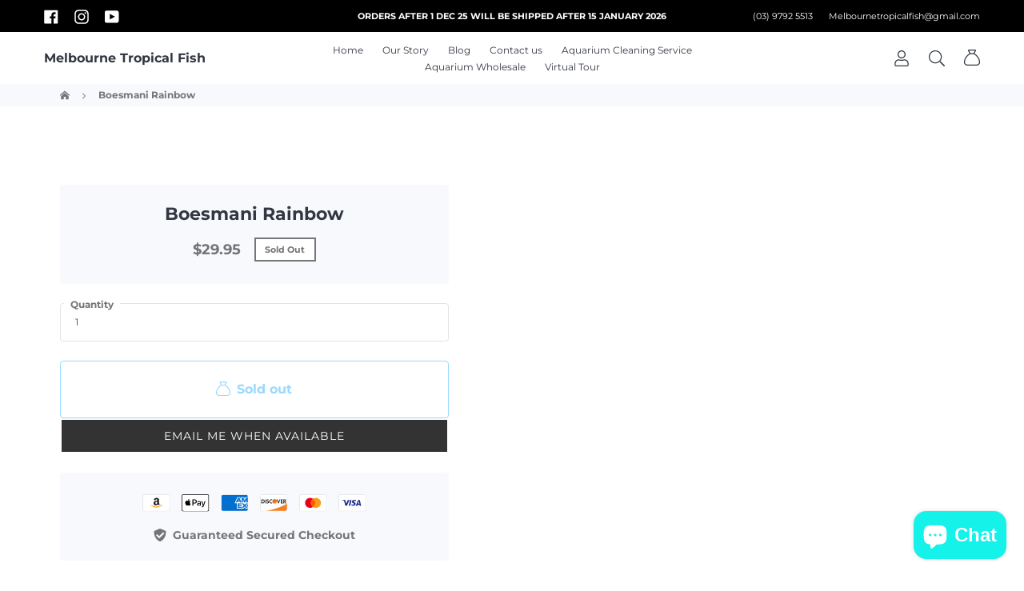

--- FILE ---
content_type: text/html; charset=utf-8
request_url: https://melbournetropicalfish.com.au/products/boesmani-rainbow
body_size: 46619
content:
<!doctype html>
<html class="no-js" lang="en">
  <head>
    <meta charset="utf-8">
    <meta http-equiv="X-UA-Compatible" content="IE=edge,chrome=1">
    <meta name="viewport" content="width=device-width,initial-scale=1">
    <meta name="theme-color" content="#32b2ff">
    <meta name="viewport" content="width=device-width, initial-scale=1.0, maximum-scale=1.0,user-scalable=0">

<!-- Google tag (gtag.js) -->
<script async src="https://www.googletagmanager.com/gtag/js?id=AW-10800572301"></script>
<script>
  window.dataLayer = window.dataLayer || [];
  function gtag(){dataLayer.push(arguments);}
  gtag('js', new Date());

  gtag('config', 'AW-10800572301');
</script>

    <!-- Event snippet for Website sale conversion page -->
<script>
  gtag('event', 'conversion', {
      'send_to': 'AW-10800572301/FMs-CPv5m64YEI3Pjp4o',
      'transaction_id': ''
  });
</script>

    <meta name="google-site-verification" content="DsfV1xz9GST1495fON5Em6wBnOyGxzHpnZTdVrxnioI" />


 <!-- Hotjar Tracking Code for Melbourne Tropical Fish -->
<script>
    (function(h,o,t,j,a,r){
        h.hj=h.hj||function(){(h.hj.q=h.hj.q||[]).push(arguments)};
        h._hjSettings={hjid:138015,hjsv:6};
        a=o.getElementsByTagName('head')[0];
        r=o.createElement('script');r.async=1;
        r.src=t+h._hjSettings.hjid+j+h._hjSettings.hjsv;
        a.appendChild(r);
    })(window,document,'https://static.hotjar.com/c/hotjar-','.js?sv=');
</script><link rel="canonical" href="https://melbournetropicalfish.com.au/products/boesmani-rainbow"><link rel="shortcut icon" href="//melbournetropicalfish.com.au/cdn/shop/products/Logo_32x32.png?v=1631846069" type="image/png"><title>Boesmani Rainbow
&ndash; Melbourne Tropical Fish</title><!-- /snippets/social-meta-tags.liquid -->




<meta property="og:site_name" content="Melbourne Tropical Fish">
<meta property="og:url" content="https://melbournetropicalfish.com.au/products/boesmani-rainbow">
<meta property="og:title" content="Boesmani Rainbow">
<meta property="og:type" content="product">
<meta property="og:description" content="Exceptional quality aquarium fish, Fish Food, Aquarium supplements, Plants, Aquarium Lights at unbeatable prices on our live fish site. Melbourne Tropical Fish offers a stunning range including Discus, Gold Fish, Tropical Fish, Marine Fish, Cichlids, Catfish, Guppy Fish, Beta Fish and rainbow fish shipped Australia.">

  <meta property="og:price:amount" content="29.95">
  <meta property="og:price:currency" content="AUD">





<meta name="twitter:card" content="summary_large_image">
<meta name="twitter:title" content="Boesmani Rainbow">
<meta name="twitter:description" content="Exceptional quality aquarium fish, Fish Food, Aquarium supplements, Plants, Aquarium Lights at unbeatable prices on our live fish site. Melbourne Tropical Fish offers a stunning range including Discus, Gold Fish, Tropical Fish, Marine Fish, Cichlids, Catfish, Guppy Fish, Beta Fish and rainbow fish shipped Australia.">


    <link href="//melbournetropicalfish.com.au/cdn/shop/t/16/assets/theme.scss.css?v=152255462835220601191764309276" rel="stylesheet" type="text/css" media="all" />

    <script>
      var theme = {
        breakpoints: {
          medium: 750,
          large: 990,
          widescreen: 1400
        },
        strings: {
          addToCart: "Add to cart",
          soldOut: "Sold out",
          unavailable: "Unavailable",
          regularPrice: "Regular price",
          salePrice: "Sale price",
          sale: "Sale",
          fromLowestPrice: "from [price]",
          vendor: "Vendor",
          showMore: "Show More",
          showLess: "Show Less",
          searchFor: "Search for",
          addressError: "Error looking up that address",
          addressNoResults: "No results for that address",
          addressQueryLimit: "You have exceeded the Google API usage limit. Consider upgrading to a \u003ca href=\"https:\/\/developers.google.com\/maps\/premium\/usage-limits\"\u003ePremium Plan\u003c\/a\u003e.",
          authError: "There was a problem authenticating your Google Maps account.",
          newWindow: "Opens in a new window.",
          external: "Opens external website.",
          newWindowExternal: "Opens external website in a new window.",
          removeLabel: "Remove [product]",
          update: "Update",
          quantity: "Quantity",
          discountedTotal: "Discounted total",
          regularTotal: "Regular total",
          priceColumn: "See Price column for discount details.",
          quantityMinimumMessage: "Quantity must be 1 or more",
          cartError: "There was an error while updating your cart. Please try again.",
          removedItemMessage: "Removed \u003cspan class=\"cart__removed-product-details\"\u003e([quantity]) [link]\u003c\/span\u003e from your cart.",
          unitPrice: "Unit price",
          unitPriceSeparator: "per",
          oneCartCount: "1 item",
          otherCartCount: "[count] items",
          quantityLabel: "Quantity: [count]",
          products: "Products",
          loading: "Loading",
          number_of_results: "[result_number] of [results_count]",
          number_of_results_found: "[results_count] results found",
          one_result_found: "1 result found"
        },
        moneyFormat: "${{amount}}",
        moneyFormatWithCurrency: "${{amount}} AUD",
        settings: {
        predictiveSearchEnabled: true,
        predictiveSearchShowPrice: false,
        predictiveSearchShowVendor: false
      }
      }

      document.documentElement.className = document.documentElement.className.replace('no-js', 'js');
    </script><script src="//melbournetropicalfish.com.au/cdn/shop/t/16/assets/lazysizes.js?v=94224023136283657951620810204" async="async"></script>
    <script src="//melbournetropicalfish.com.au/cdn/shop/t/16/assets/vendor.js?v=85833464202832145531620810206" defer="defer"></script>
    <script src="//melbournetropicalfish.com.au/cdn/shop/t/16/assets/theme.js?v=146167474594463763051622328441" defer="defer"></script>

    <script>window.performance && window.performance.mark && window.performance.mark('shopify.content_for_header.start');</script><meta name="facebook-domain-verification" content="cja7wgx5a2xn0gp5zye5a1ao2cafzn">
<meta name="google-site-verification" content="DsfV1xz9GST1495fON5Em6wBnOyGxzHpnZTdVrxnioI">
<meta id="shopify-digital-wallet" name="shopify-digital-wallet" content="/18666367/digital_wallets/dialog">
<meta name="shopify-checkout-api-token" content="4b7477893a53594eb079d236a22b6d9c">
<link rel="alternate" type="application/json+oembed" href="https://melbournetropicalfish.com.au/products/boesmani-rainbow.oembed">
<script async="async" src="/checkouts/internal/preloads.js?locale=en-AU"></script>
<link rel="preconnect" href="https://shop.app" crossorigin="anonymous">
<script async="async" src="https://shop.app/checkouts/internal/preloads.js?locale=en-AU&shop_id=18666367" crossorigin="anonymous"></script>
<script id="apple-pay-shop-capabilities" type="application/json">{"shopId":18666367,"countryCode":"AU","currencyCode":"AUD","merchantCapabilities":["supports3DS"],"merchantId":"gid:\/\/shopify\/Shop\/18666367","merchantName":"Melbourne Tropical Fish","requiredBillingContactFields":["postalAddress","email","phone"],"requiredShippingContactFields":["postalAddress","email","phone"],"shippingType":"shipping","supportedNetworks":["visa","masterCard","amex","jcb"],"total":{"type":"pending","label":"Melbourne Tropical Fish","amount":"1.00"},"shopifyPaymentsEnabled":true,"supportsSubscriptions":true}</script>
<script id="shopify-features" type="application/json">{"accessToken":"4b7477893a53594eb079d236a22b6d9c","betas":["rich-media-storefront-analytics"],"domain":"melbournetropicalfish.com.au","predictiveSearch":true,"shopId":18666367,"locale":"en"}</script>
<script>var Shopify = Shopify || {};
Shopify.shop = "melbourne-tropical-fish.myshopify.com";
Shopify.locale = "en";
Shopify.currency = {"active":"AUD","rate":"1.0"};
Shopify.country = "AU";
Shopify.theme = {"name":"Skyrocket","id":120302895207,"schema_name":"Skyrocket","schema_version":"1","theme_store_id":null,"role":"main"};
Shopify.theme.handle = "null";
Shopify.theme.style = {"id":null,"handle":null};
Shopify.cdnHost = "melbournetropicalfish.com.au/cdn";
Shopify.routes = Shopify.routes || {};
Shopify.routes.root = "/";</script>
<script type="module">!function(o){(o.Shopify=o.Shopify||{}).modules=!0}(window);</script>
<script>!function(o){function n(){var o=[];function n(){o.push(Array.prototype.slice.apply(arguments))}return n.q=o,n}var t=o.Shopify=o.Shopify||{};t.loadFeatures=n(),t.autoloadFeatures=n()}(window);</script>
<script>
  window.ShopifyPay = window.ShopifyPay || {};
  window.ShopifyPay.apiHost = "shop.app\/pay";
  window.ShopifyPay.redirectState = null;
</script>
<script id="shop-js-analytics" type="application/json">{"pageType":"product"}</script>
<script defer="defer" async type="module" src="//melbournetropicalfish.com.au/cdn/shopifycloud/shop-js/modules/v2/client.init-shop-cart-sync_C5BV16lS.en.esm.js"></script>
<script defer="defer" async type="module" src="//melbournetropicalfish.com.au/cdn/shopifycloud/shop-js/modules/v2/chunk.common_CygWptCX.esm.js"></script>
<script type="module">
  await import("//melbournetropicalfish.com.au/cdn/shopifycloud/shop-js/modules/v2/client.init-shop-cart-sync_C5BV16lS.en.esm.js");
await import("//melbournetropicalfish.com.au/cdn/shopifycloud/shop-js/modules/v2/chunk.common_CygWptCX.esm.js");

  window.Shopify.SignInWithShop?.initShopCartSync?.({"fedCMEnabled":true,"windoidEnabled":true});

</script>
<script>
  window.Shopify = window.Shopify || {};
  if (!window.Shopify.featureAssets) window.Shopify.featureAssets = {};
  window.Shopify.featureAssets['shop-js'] = {"shop-cart-sync":["modules/v2/client.shop-cart-sync_ZFArdW7E.en.esm.js","modules/v2/chunk.common_CygWptCX.esm.js"],"init-fed-cm":["modules/v2/client.init-fed-cm_CmiC4vf6.en.esm.js","modules/v2/chunk.common_CygWptCX.esm.js"],"shop-button":["modules/v2/client.shop-button_tlx5R9nI.en.esm.js","modules/v2/chunk.common_CygWptCX.esm.js"],"shop-cash-offers":["modules/v2/client.shop-cash-offers_DOA2yAJr.en.esm.js","modules/v2/chunk.common_CygWptCX.esm.js","modules/v2/chunk.modal_D71HUcav.esm.js"],"init-windoid":["modules/v2/client.init-windoid_sURxWdc1.en.esm.js","modules/v2/chunk.common_CygWptCX.esm.js"],"shop-toast-manager":["modules/v2/client.shop-toast-manager_ClPi3nE9.en.esm.js","modules/v2/chunk.common_CygWptCX.esm.js"],"init-shop-email-lookup-coordinator":["modules/v2/client.init-shop-email-lookup-coordinator_B8hsDcYM.en.esm.js","modules/v2/chunk.common_CygWptCX.esm.js"],"init-shop-cart-sync":["modules/v2/client.init-shop-cart-sync_C5BV16lS.en.esm.js","modules/v2/chunk.common_CygWptCX.esm.js"],"avatar":["modules/v2/client.avatar_BTnouDA3.en.esm.js"],"pay-button":["modules/v2/client.pay-button_FdsNuTd3.en.esm.js","modules/v2/chunk.common_CygWptCX.esm.js"],"init-customer-accounts":["modules/v2/client.init-customer-accounts_DxDtT_ad.en.esm.js","modules/v2/client.shop-login-button_C5VAVYt1.en.esm.js","modules/v2/chunk.common_CygWptCX.esm.js","modules/v2/chunk.modal_D71HUcav.esm.js"],"init-shop-for-new-customer-accounts":["modules/v2/client.init-shop-for-new-customer-accounts_ChsxoAhi.en.esm.js","modules/v2/client.shop-login-button_C5VAVYt1.en.esm.js","modules/v2/chunk.common_CygWptCX.esm.js","modules/v2/chunk.modal_D71HUcav.esm.js"],"shop-login-button":["modules/v2/client.shop-login-button_C5VAVYt1.en.esm.js","modules/v2/chunk.common_CygWptCX.esm.js","modules/v2/chunk.modal_D71HUcav.esm.js"],"init-customer-accounts-sign-up":["modules/v2/client.init-customer-accounts-sign-up_CPSyQ0Tj.en.esm.js","modules/v2/client.shop-login-button_C5VAVYt1.en.esm.js","modules/v2/chunk.common_CygWptCX.esm.js","modules/v2/chunk.modal_D71HUcav.esm.js"],"shop-follow-button":["modules/v2/client.shop-follow-button_Cva4Ekp9.en.esm.js","modules/v2/chunk.common_CygWptCX.esm.js","modules/v2/chunk.modal_D71HUcav.esm.js"],"checkout-modal":["modules/v2/client.checkout-modal_BPM8l0SH.en.esm.js","modules/v2/chunk.common_CygWptCX.esm.js","modules/v2/chunk.modal_D71HUcav.esm.js"],"lead-capture":["modules/v2/client.lead-capture_Bi8yE_yS.en.esm.js","modules/v2/chunk.common_CygWptCX.esm.js","modules/v2/chunk.modal_D71HUcav.esm.js"],"shop-login":["modules/v2/client.shop-login_D6lNrXab.en.esm.js","modules/v2/chunk.common_CygWptCX.esm.js","modules/v2/chunk.modal_D71HUcav.esm.js"],"payment-terms":["modules/v2/client.payment-terms_CZxnsJam.en.esm.js","modules/v2/chunk.common_CygWptCX.esm.js","modules/v2/chunk.modal_D71HUcav.esm.js"]};
</script>
<script>(function() {
  var isLoaded = false;
  function asyncLoad() {
    if (isLoaded) return;
    isLoaded = true;
    var urls = ["https:\/\/assets.loopclub.io\/recommendations\/storefront\/js\/personalized-recommendations-v1.js?shop=melbourne-tropical-fish.myshopify.com","https:\/\/static.klaviyo.com\/onsite\/js\/klaviyo.js?company_id=VCdUde\u0026shop=melbourne-tropical-fish.myshopify.com","https:\/\/static-us.afterpay.com\/shopify\/afterpay-attract\/afterpay-attract-widget.js?shop=melbourne-tropical-fish.myshopify.com"];
    for (var i = 0; i < urls.length; i++) {
      var s = document.createElement('script');
      s.type = 'text/javascript';
      s.async = true;
      s.src = urls[i];
      var x = document.getElementsByTagName('script')[0];
      x.parentNode.insertBefore(s, x);
    }
  };
  if(window.attachEvent) {
    window.attachEvent('onload', asyncLoad);
  } else {
    window.addEventListener('load', asyncLoad, false);
  }
})();</script>
<script id="__st">var __st={"a":18666367,"offset":39600,"reqid":"b0b8ab54-9b95-414d-bc37-3d4689c24d64-1768781169","pageurl":"melbournetropicalfish.com.au\/products\/boesmani-rainbow","u":"c63ba5c87548","p":"product","rtyp":"product","rid":8045334364475};</script>
<script>window.ShopifyPaypalV4VisibilityTracking = true;</script>
<script id="captcha-bootstrap">!function(){'use strict';const t='contact',e='account',n='new_comment',o=[[t,t],['blogs',n],['comments',n],[t,'customer']],c=[[e,'customer_login'],[e,'guest_login'],[e,'recover_customer_password'],[e,'create_customer']],r=t=>t.map((([t,e])=>`form[action*='/${t}']:not([data-nocaptcha='true']) input[name='form_type'][value='${e}']`)).join(','),a=t=>()=>t?[...document.querySelectorAll(t)].map((t=>t.form)):[];function s(){const t=[...o],e=r(t);return a(e)}const i='password',u='form_key',d=['recaptcha-v3-token','g-recaptcha-response','h-captcha-response',i],f=()=>{try{return window.sessionStorage}catch{return}},m='__shopify_v',_=t=>t.elements[u];function p(t,e,n=!1){try{const o=window.sessionStorage,c=JSON.parse(o.getItem(e)),{data:r}=function(t){const{data:e,action:n}=t;return t[m]||n?{data:e,action:n}:{data:t,action:n}}(c);for(const[e,n]of Object.entries(r))t.elements[e]&&(t.elements[e].value=n);n&&o.removeItem(e)}catch(o){console.error('form repopulation failed',{error:o})}}const l='form_type',E='cptcha';function T(t){t.dataset[E]=!0}const w=window,h=w.document,L='Shopify',v='ce_forms',y='captcha';let A=!1;((t,e)=>{const n=(g='f06e6c50-85a8-45c8-87d0-21a2b65856fe',I='https://cdn.shopify.com/shopifycloud/storefront-forms-hcaptcha/ce_storefront_forms_captcha_hcaptcha.v1.5.2.iife.js',D={infoText:'Protected by hCaptcha',privacyText:'Privacy',termsText:'Terms'},(t,e,n)=>{const o=w[L][v],c=o.bindForm;if(c)return c(t,g,e,D).then(n);var r;o.q.push([[t,g,e,D],n]),r=I,A||(h.body.append(Object.assign(h.createElement('script'),{id:'captcha-provider',async:!0,src:r})),A=!0)});var g,I,D;w[L]=w[L]||{},w[L][v]=w[L][v]||{},w[L][v].q=[],w[L][y]=w[L][y]||{},w[L][y].protect=function(t,e){n(t,void 0,e),T(t)},Object.freeze(w[L][y]),function(t,e,n,w,h,L){const[v,y,A,g]=function(t,e,n){const i=e?o:[],u=t?c:[],d=[...i,...u],f=r(d),m=r(i),_=r(d.filter((([t,e])=>n.includes(e))));return[a(f),a(m),a(_),s()]}(w,h,L),I=t=>{const e=t.target;return e instanceof HTMLFormElement?e:e&&e.form},D=t=>v().includes(t);t.addEventListener('submit',(t=>{const e=I(t);if(!e)return;const n=D(e)&&!e.dataset.hcaptchaBound&&!e.dataset.recaptchaBound,o=_(e),c=g().includes(e)&&(!o||!o.value);(n||c)&&t.preventDefault(),c&&!n&&(function(t){try{if(!f())return;!function(t){const e=f();if(!e)return;const n=_(t);if(!n)return;const o=n.value;o&&e.removeItem(o)}(t);const e=Array.from(Array(32),(()=>Math.random().toString(36)[2])).join('');!function(t,e){_(t)||t.append(Object.assign(document.createElement('input'),{type:'hidden',name:u})),t.elements[u].value=e}(t,e),function(t,e){const n=f();if(!n)return;const o=[...t.querySelectorAll(`input[type='${i}']`)].map((({name:t})=>t)),c=[...d,...o],r={};for(const[a,s]of new FormData(t).entries())c.includes(a)||(r[a]=s);n.setItem(e,JSON.stringify({[m]:1,action:t.action,data:r}))}(t,e)}catch(e){console.error('failed to persist form',e)}}(e),e.submit())}));const S=(t,e)=>{t&&!t.dataset[E]&&(n(t,e.some((e=>e===t))),T(t))};for(const o of['focusin','change'])t.addEventListener(o,(t=>{const e=I(t);D(e)&&S(e,y())}));const B=e.get('form_key'),M=e.get(l),P=B&&M;t.addEventListener('DOMContentLoaded',(()=>{const t=y();if(P)for(const e of t)e.elements[l].value===M&&p(e,B);[...new Set([...A(),...v().filter((t=>'true'===t.dataset.shopifyCaptcha))])].forEach((e=>S(e,t)))}))}(h,new URLSearchParams(w.location.search),n,t,e,['guest_login'])})(!0,!0)}();</script>
<script integrity="sha256-4kQ18oKyAcykRKYeNunJcIwy7WH5gtpwJnB7kiuLZ1E=" data-source-attribution="shopify.loadfeatures" defer="defer" src="//melbournetropicalfish.com.au/cdn/shopifycloud/storefront/assets/storefront/load_feature-a0a9edcb.js" crossorigin="anonymous"></script>
<script crossorigin="anonymous" defer="defer" src="//melbournetropicalfish.com.au/cdn/shopifycloud/storefront/assets/shopify_pay/storefront-65b4c6d7.js?v=20250812"></script>
<script data-source-attribution="shopify.dynamic_checkout.dynamic.init">var Shopify=Shopify||{};Shopify.PaymentButton=Shopify.PaymentButton||{isStorefrontPortableWallets:!0,init:function(){window.Shopify.PaymentButton.init=function(){};var t=document.createElement("script");t.src="https://melbournetropicalfish.com.au/cdn/shopifycloud/portable-wallets/latest/portable-wallets.en.js",t.type="module",document.head.appendChild(t)}};
</script>
<script data-source-attribution="shopify.dynamic_checkout.buyer_consent">
  function portableWalletsHideBuyerConsent(e){var t=document.getElementById("shopify-buyer-consent"),n=document.getElementById("shopify-subscription-policy-button");t&&n&&(t.classList.add("hidden"),t.setAttribute("aria-hidden","true"),n.removeEventListener("click",e))}function portableWalletsShowBuyerConsent(e){var t=document.getElementById("shopify-buyer-consent"),n=document.getElementById("shopify-subscription-policy-button");t&&n&&(t.classList.remove("hidden"),t.removeAttribute("aria-hidden"),n.addEventListener("click",e))}window.Shopify?.PaymentButton&&(window.Shopify.PaymentButton.hideBuyerConsent=portableWalletsHideBuyerConsent,window.Shopify.PaymentButton.showBuyerConsent=portableWalletsShowBuyerConsent);
</script>
<script>
  function portableWalletsCleanup(e){e&&e.src&&console.error("Failed to load portable wallets script "+e.src);var t=document.querySelectorAll("shopify-accelerated-checkout .shopify-payment-button__skeleton, shopify-accelerated-checkout-cart .wallet-cart-button__skeleton"),e=document.getElementById("shopify-buyer-consent");for(let e=0;e<t.length;e++)t[e].remove();e&&e.remove()}function portableWalletsNotLoadedAsModule(e){e instanceof ErrorEvent&&"string"==typeof e.message&&e.message.includes("import.meta")&&"string"==typeof e.filename&&e.filename.includes("portable-wallets")&&(window.removeEventListener("error",portableWalletsNotLoadedAsModule),window.Shopify.PaymentButton.failedToLoad=e,"loading"===document.readyState?document.addEventListener("DOMContentLoaded",window.Shopify.PaymentButton.init):window.Shopify.PaymentButton.init())}window.addEventListener("error",portableWalletsNotLoadedAsModule);
</script>

<script type="module" src="https://melbournetropicalfish.com.au/cdn/shopifycloud/portable-wallets/latest/portable-wallets.en.js" onError="portableWalletsCleanup(this)" crossorigin="anonymous"></script>
<script nomodule>
  document.addEventListener("DOMContentLoaded", portableWalletsCleanup);
</script>

<link id="shopify-accelerated-checkout-styles" rel="stylesheet" media="screen" href="https://melbournetropicalfish.com.au/cdn/shopifycloud/portable-wallets/latest/accelerated-checkout-backwards-compat.css" crossorigin="anonymous">
<style id="shopify-accelerated-checkout-cart">
        #shopify-buyer-consent {
  margin-top: 1em;
  display: inline-block;
  width: 100%;
}

#shopify-buyer-consent.hidden {
  display: none;
}

#shopify-subscription-policy-button {
  background: none;
  border: none;
  padding: 0;
  text-decoration: underline;
  font-size: inherit;
  cursor: pointer;
}

#shopify-subscription-policy-button::before {
  box-shadow: none;
}

      </style>

<script>window.performance && window.performance.mark && window.performance.mark('shopify.content_for_header.end');</script>

    

    
    <style>
      @media screen and (min-width: 750px) {
        .page-container {
          overflow: visible;
        }
      }
    </style>
    
    
    
    <style>
      
      .grid {
          margin-left: 0px;
        }
      
      @media screen and (max-width: 749px) {
        .grid {
          margin-left: -30px;
        }
      }
    </style>
    
    
    
    
    
    
    
    

  <link href="//melbournetropicalfish.com.au/cdn/shop/t/16/assets/smk-sections.css?v=147244019065819453361621059180" rel="stylesheet" type="text/css" media="all" />
<!-- BEGIN app block: shopify://apps/rt-disable-right-click/blocks/app-embed/1a6da957-7246-46b1-9660-2fac7e573a37 --><script>
  window.roarJs = window.roarJs || {};
  roarJs.ProtectorConfig = {
    metafields: {
      shop: "melbourne-tropical-fish.myshopify.com",
      settings: {"enabled":"1","only1":"true","param":{"image":"1","text":"1","keyboard":"1","alert":"1","alert_duration":"3","print":"1","legal":"1"},"mobile":{"image":"1","text":"1"},"texts":{"alert":"Content is protected !!","print":"You are not allowed to print preview this page, Thank you.","legal_header":"** LEGAL NOTICE **","legal_footer":"Please exit this area immediately.","legal_body":"All site content, including files, images, video, and written content is the property of {page_title}.\n\nAny attempts to mimic said content, or use it as your own without the direct consent of {page_title} may result in LEGAL ACTION against YOU."}},
      moneyFormat: "${{amount}}"
    }
  }
</script>

<script src='https://cdn.shopify.com/extensions/019b3f8c-4deb-7edd-a77f-1462a1c4ebfc/protector-2/assets/protector.js' defer></script>


<!-- END app block --><!-- BEGIN app block: shopify://apps/maxbundle/blocks/app-embed/469560a3-d600-4f5e-a767-2a4cdaceacca -->





<script>
  
      window.mbBundleMetadata = [];
  
</script>





<script>
  window.mbCollectionIds = "261385945191";

  function loadScript(url) {
      var script = document.createElement('script');
      script.type = 'module';
      script.src = url;
      var head = document.getElementsByTagName('head')[0];
      head.appendChild(script);
  }
    const cx_bundle_url = 'https://bundle.codexade.com';
    //const cx_bundle_url = 'https://bundle-v2.1.test';
    let bundleurl = `${cx_bundle_url}/build/assets/cx_bundles_shopify.js?shop=melbournetropicalfish.com.au&v=${Math.random() * 100000 | 0}`
    loadScript(bundleurl);
</script>

<script>
  
      window.mbCustomizerMetadata = "";
  
</script>

<script>
  
      window.mbSettingsMetadata = "";
  
</script>

<script type="application/json" id="max_bundle_product_json">
    {"id":8045334364475,"title":"Boesmani Rainbow","handle":"boesmani-rainbow","description":null,"published_at":"2022-12-06T09:50:28+11:00","created_at":"2022-12-06T09:50:28+11:00","vendor":"Not specified","type":"General","tags":[],"price":2995,"price_min":2995,"price_max":2995,"available":false,"price_varies":false,"compare_at_price":null,"compare_at_price_min":0,"compare_at_price_max":0,"compare_at_price_varies":false,"variants":[{"id":44102230343995,"title":"Default Title","option1":"Default Title","option2":null,"option3":null,"sku":"Boesmani","requires_shipping":true,"taxable":true,"featured_image":null,"available":false,"name":"Boesmani Rainbow","public_title":null,"options":["Default Title"],"price":2995,"weight":0,"compare_at_price":null,"inventory_quantity":0,"inventory_management":"shopify","inventory_policy":"deny","barcode":null,"requires_selling_plan":false,"selling_plan_allocations":[]}],"images":[],"featured_image":null,"options":["Title"],"requires_selling_plan":false,"selling_plan_groups":[],"content":null}
</script>


<!-- END app block --><!-- BEGIN app block: shopify://apps/klaviyo-email-marketing-sms/blocks/klaviyo-onsite-embed/2632fe16-c075-4321-a88b-50b567f42507 -->












  <script async src="https://static.klaviyo.com/onsite/js/VCdUde/klaviyo.js?company_id=VCdUde"></script>
  <script>!function(){if(!window.klaviyo){window._klOnsite=window._klOnsite||[];try{window.klaviyo=new Proxy({},{get:function(n,i){return"push"===i?function(){var n;(n=window._klOnsite).push.apply(n,arguments)}:function(){for(var n=arguments.length,o=new Array(n),w=0;w<n;w++)o[w]=arguments[w];var t="function"==typeof o[o.length-1]?o.pop():void 0,e=new Promise((function(n){window._klOnsite.push([i].concat(o,[function(i){t&&t(i),n(i)}]))}));return e}}})}catch(n){window.klaviyo=window.klaviyo||[],window.klaviyo.push=function(){var n;(n=window._klOnsite).push.apply(n,arguments)}}}}();</script>

  
    <script id="viewed_product">
      if (item == null) {
        var _learnq = _learnq || [];

        var MetafieldReviews = null
        var MetafieldYotpoRating = null
        var MetafieldYotpoCount = null
        var MetafieldLooxRating = null
        var MetafieldLooxCount = null
        var okendoProduct = null
        var okendoProductReviewCount = null
        var okendoProductReviewAverageValue = null
        try {
          // The following fields are used for Customer Hub recently viewed in order to add reviews.
          // This information is not part of __kla_viewed. Instead, it is part of __kla_viewed_reviewed_items
          MetafieldReviews = {};
          MetafieldYotpoRating = null
          MetafieldYotpoCount = null
          MetafieldLooxRating = null
          MetafieldLooxCount = null

          okendoProduct = null
          // If the okendo metafield is not legacy, it will error, which then requires the new json formatted data
          if (okendoProduct && 'error' in okendoProduct) {
            okendoProduct = null
          }
          okendoProductReviewCount = okendoProduct ? okendoProduct.reviewCount : null
          okendoProductReviewAverageValue = okendoProduct ? okendoProduct.reviewAverageValue : null
        } catch (error) {
          console.error('Error in Klaviyo onsite reviews tracking:', error);
        }

        var item = {
          Name: "Boesmani Rainbow",
          ProductID: 8045334364475,
          Categories: ["Featured Products"],
          ImageURL: "https://melbournetropicalfish.com.au/cdn/shopifycloud/storefront/assets/no-image-2048-a2addb12_grande.gif",
          URL: "https://melbournetropicalfish.com.au/products/boesmani-rainbow",
          Brand: "Not specified",
          Price: "$29.95",
          Value: "29.95",
          CompareAtPrice: "$0.00"
        };
        _learnq.push(['track', 'Viewed Product', item]);
        _learnq.push(['trackViewedItem', {
          Title: item.Name,
          ItemId: item.ProductID,
          Categories: item.Categories,
          ImageUrl: item.ImageURL,
          Url: item.URL,
          Metadata: {
            Brand: item.Brand,
            Price: item.Price,
            Value: item.Value,
            CompareAtPrice: item.CompareAtPrice
          },
          metafields:{
            reviews: MetafieldReviews,
            yotpo:{
              rating: MetafieldYotpoRating,
              count: MetafieldYotpoCount,
            },
            loox:{
              rating: MetafieldLooxRating,
              count: MetafieldLooxCount,
            },
            okendo: {
              rating: okendoProductReviewAverageValue,
              count: okendoProductReviewCount,
            }
          }
        }]);
      }
    </script>
  




  <script>
    window.klaviyoReviewsProductDesignMode = false
  </script>







<!-- END app block --><link href="https://cdn.shopify.com/extensions/019b3f8c-4deb-7edd-a77f-1462a1c4ebfc/protector-2/assets/protector.css" rel="stylesheet" type="text/css" media="all">
<link href="https://cdn.shopify.com/extensions/019b4a86-cc84-7937-8523-253fd01357a3/cx-bundle-product-disount-68/assets/mb_bundle.css" rel="stylesheet" type="text/css" media="all">
<script src="https://cdn.shopify.com/extensions/7bc9bb47-adfa-4267-963e-cadee5096caf/inbox-1252/assets/inbox-chat-loader.js" type="text/javascript" defer="defer"></script>
<meta property="og:image" content="https://cdn.shopify.com/s/files/1/1866/6367/files/GupppyA1_faa20fdf-4bf1-4a15-bc49-100fb485f279.jpg?v=1627056968" />
<meta property="og:image:secure_url" content="https://cdn.shopify.com/s/files/1/1866/6367/files/GupppyA1_faa20fdf-4bf1-4a15-bc49-100fb485f279.jpg?v=1627056968" />
<meta property="og:image:width" content="564" />
<meta property="og:image:height" content="475" />
<link href="https://monorail-edge.shopifysvc.com" rel="dns-prefetch">
<script>(function(){if ("sendBeacon" in navigator && "performance" in window) {try {var session_token_from_headers = performance.getEntriesByType('navigation')[0].serverTiming.find(x => x.name == '_s').description;} catch {var session_token_from_headers = undefined;}var session_cookie_matches = document.cookie.match(/_shopify_s=([^;]*)/);var session_token_from_cookie = session_cookie_matches && session_cookie_matches.length === 2 ? session_cookie_matches[1] : "";var session_token = session_token_from_headers || session_token_from_cookie || "";function handle_abandonment_event(e) {var entries = performance.getEntries().filter(function(entry) {return /monorail-edge.shopifysvc.com/.test(entry.name);});if (!window.abandonment_tracked && entries.length === 0) {window.abandonment_tracked = true;var currentMs = Date.now();var navigation_start = performance.timing.navigationStart;var payload = {shop_id: 18666367,url: window.location.href,navigation_start,duration: currentMs - navigation_start,session_token,page_type: "product"};window.navigator.sendBeacon("https://monorail-edge.shopifysvc.com/v1/produce", JSON.stringify({schema_id: "online_store_buyer_site_abandonment/1.1",payload: payload,metadata: {event_created_at_ms: currentMs,event_sent_at_ms: currentMs}}));}}window.addEventListener('pagehide', handle_abandonment_event);}}());</script>
<script id="web-pixels-manager-setup">(function e(e,d,r,n,o){if(void 0===o&&(o={}),!Boolean(null===(a=null===(i=window.Shopify)||void 0===i?void 0:i.analytics)||void 0===a?void 0:a.replayQueue)){var i,a;window.Shopify=window.Shopify||{};var t=window.Shopify;t.analytics=t.analytics||{};var s=t.analytics;s.replayQueue=[],s.publish=function(e,d,r){return s.replayQueue.push([e,d,r]),!0};try{self.performance.mark("wpm:start")}catch(e){}var l=function(){var e={modern:/Edge?\/(1{2}[4-9]|1[2-9]\d|[2-9]\d{2}|\d{4,})\.\d+(\.\d+|)|Firefox\/(1{2}[4-9]|1[2-9]\d|[2-9]\d{2}|\d{4,})\.\d+(\.\d+|)|Chrom(ium|e)\/(9{2}|\d{3,})\.\d+(\.\d+|)|(Maci|X1{2}).+ Version\/(15\.\d+|(1[6-9]|[2-9]\d|\d{3,})\.\d+)([,.]\d+|)( \(\w+\)|)( Mobile\/\w+|) Safari\/|Chrome.+OPR\/(9{2}|\d{3,})\.\d+\.\d+|(CPU[ +]OS|iPhone[ +]OS|CPU[ +]iPhone|CPU IPhone OS|CPU iPad OS)[ +]+(15[._]\d+|(1[6-9]|[2-9]\d|\d{3,})[._]\d+)([._]\d+|)|Android:?[ /-](13[3-9]|1[4-9]\d|[2-9]\d{2}|\d{4,})(\.\d+|)(\.\d+|)|Android.+Firefox\/(13[5-9]|1[4-9]\d|[2-9]\d{2}|\d{4,})\.\d+(\.\d+|)|Android.+Chrom(ium|e)\/(13[3-9]|1[4-9]\d|[2-9]\d{2}|\d{4,})\.\d+(\.\d+|)|SamsungBrowser\/([2-9]\d|\d{3,})\.\d+/,legacy:/Edge?\/(1[6-9]|[2-9]\d|\d{3,})\.\d+(\.\d+|)|Firefox\/(5[4-9]|[6-9]\d|\d{3,})\.\d+(\.\d+|)|Chrom(ium|e)\/(5[1-9]|[6-9]\d|\d{3,})\.\d+(\.\d+|)([\d.]+$|.*Safari\/(?![\d.]+ Edge\/[\d.]+$))|(Maci|X1{2}).+ Version\/(10\.\d+|(1[1-9]|[2-9]\d|\d{3,})\.\d+)([,.]\d+|)( \(\w+\)|)( Mobile\/\w+|) Safari\/|Chrome.+OPR\/(3[89]|[4-9]\d|\d{3,})\.\d+\.\d+|(CPU[ +]OS|iPhone[ +]OS|CPU[ +]iPhone|CPU IPhone OS|CPU iPad OS)[ +]+(10[._]\d+|(1[1-9]|[2-9]\d|\d{3,})[._]\d+)([._]\d+|)|Android:?[ /-](13[3-9]|1[4-9]\d|[2-9]\d{2}|\d{4,})(\.\d+|)(\.\d+|)|Mobile Safari.+OPR\/([89]\d|\d{3,})\.\d+\.\d+|Android.+Firefox\/(13[5-9]|1[4-9]\d|[2-9]\d{2}|\d{4,})\.\d+(\.\d+|)|Android.+Chrom(ium|e)\/(13[3-9]|1[4-9]\d|[2-9]\d{2}|\d{4,})\.\d+(\.\d+|)|Android.+(UC? ?Browser|UCWEB|U3)[ /]?(15\.([5-9]|\d{2,})|(1[6-9]|[2-9]\d|\d{3,})\.\d+)\.\d+|SamsungBrowser\/(5\.\d+|([6-9]|\d{2,})\.\d+)|Android.+MQ{2}Browser\/(14(\.(9|\d{2,})|)|(1[5-9]|[2-9]\d|\d{3,})(\.\d+|))(\.\d+|)|K[Aa][Ii]OS\/(3\.\d+|([4-9]|\d{2,})\.\d+)(\.\d+|)/},d=e.modern,r=e.legacy,n=navigator.userAgent;return n.match(d)?"modern":n.match(r)?"legacy":"unknown"}(),u="modern"===l?"modern":"legacy",c=(null!=n?n:{modern:"",legacy:""})[u],f=function(e){return[e.baseUrl,"/wpm","/b",e.hashVersion,"modern"===e.buildTarget?"m":"l",".js"].join("")}({baseUrl:d,hashVersion:r,buildTarget:u}),m=function(e){var d=e.version,r=e.bundleTarget,n=e.surface,o=e.pageUrl,i=e.monorailEndpoint;return{emit:function(e){var a=e.status,t=e.errorMsg,s=(new Date).getTime(),l=JSON.stringify({metadata:{event_sent_at_ms:s},events:[{schema_id:"web_pixels_manager_load/3.1",payload:{version:d,bundle_target:r,page_url:o,status:a,surface:n,error_msg:t},metadata:{event_created_at_ms:s}}]});if(!i)return console&&console.warn&&console.warn("[Web Pixels Manager] No Monorail endpoint provided, skipping logging."),!1;try{return self.navigator.sendBeacon.bind(self.navigator)(i,l)}catch(e){}var u=new XMLHttpRequest;try{return u.open("POST",i,!0),u.setRequestHeader("Content-Type","text/plain"),u.send(l),!0}catch(e){return console&&console.warn&&console.warn("[Web Pixels Manager] Got an unhandled error while logging to Monorail."),!1}}}}({version:r,bundleTarget:l,surface:e.surface,pageUrl:self.location.href,monorailEndpoint:e.monorailEndpoint});try{o.browserTarget=l,function(e){var d=e.src,r=e.async,n=void 0===r||r,o=e.onload,i=e.onerror,a=e.sri,t=e.scriptDataAttributes,s=void 0===t?{}:t,l=document.createElement("script"),u=document.querySelector("head"),c=document.querySelector("body");if(l.async=n,l.src=d,a&&(l.integrity=a,l.crossOrigin="anonymous"),s)for(var f in s)if(Object.prototype.hasOwnProperty.call(s,f))try{l.dataset[f]=s[f]}catch(e){}if(o&&l.addEventListener("load",o),i&&l.addEventListener("error",i),u)u.appendChild(l);else{if(!c)throw new Error("Did not find a head or body element to append the script");c.appendChild(l)}}({src:f,async:!0,onload:function(){if(!function(){var e,d;return Boolean(null===(d=null===(e=window.Shopify)||void 0===e?void 0:e.analytics)||void 0===d?void 0:d.initialized)}()){var d=window.webPixelsManager.init(e)||void 0;if(d){var r=window.Shopify.analytics;r.replayQueue.forEach((function(e){var r=e[0],n=e[1],o=e[2];d.publishCustomEvent(r,n,o)})),r.replayQueue=[],r.publish=d.publishCustomEvent,r.visitor=d.visitor,r.initialized=!0}}},onerror:function(){return m.emit({status:"failed",errorMsg:"".concat(f," has failed to load")})},sri:function(e){var d=/^sha384-[A-Za-z0-9+/=]+$/;return"string"==typeof e&&d.test(e)}(c)?c:"",scriptDataAttributes:o}),m.emit({status:"loading"})}catch(e){m.emit({status:"failed",errorMsg:(null==e?void 0:e.message)||"Unknown error"})}}})({shopId: 18666367,storefrontBaseUrl: "https://melbournetropicalfish.com.au",extensionsBaseUrl: "https://extensions.shopifycdn.com/cdn/shopifycloud/web-pixels-manager",monorailEndpoint: "https://monorail-edge.shopifysvc.com/unstable/produce_batch",surface: "storefront-renderer",enabledBetaFlags: ["2dca8a86"],webPixelsConfigList: [{"id":"1916698939","configuration":"{\"accountID\":\"melbourne-tropical-fish.myshopify.com\"}","eventPayloadVersion":"v1","runtimeContext":"STRICT","scriptVersion":"099777f85b18674fc08c4157af6064ea","type":"APP","apiClientId":4151869,"privacyPurposes":["ANALYTICS","MARKETING","SALE_OF_DATA"],"dataSharingAdjustments":{"protectedCustomerApprovalScopes":[]}},{"id":"767164731","configuration":"{\"config\":\"{\\\"pixel_id\\\":\\\"G-XVZ9DJ32VY\\\",\\\"target_country\\\":\\\"AU\\\",\\\"gtag_events\\\":[{\\\"type\\\":\\\"begin_checkout\\\",\\\"action_label\\\":\\\"G-XVZ9DJ32VY\\\"},{\\\"type\\\":\\\"search\\\",\\\"action_label\\\":\\\"G-XVZ9DJ32VY\\\"},{\\\"type\\\":\\\"view_item\\\",\\\"action_label\\\":[\\\"G-XVZ9DJ32VY\\\",\\\"MC-FCB0HD1VBE\\\"]},{\\\"type\\\":\\\"purchase\\\",\\\"action_label\\\":[\\\"G-XVZ9DJ32VY\\\",\\\"MC-FCB0HD1VBE\\\"]},{\\\"type\\\":\\\"page_view\\\",\\\"action_label\\\":[\\\"G-XVZ9DJ32VY\\\",\\\"MC-FCB0HD1VBE\\\"]},{\\\"type\\\":\\\"add_payment_info\\\",\\\"action_label\\\":\\\"G-XVZ9DJ32VY\\\"},{\\\"type\\\":\\\"add_to_cart\\\",\\\"action_label\\\":\\\"G-XVZ9DJ32VY\\\"}],\\\"enable_monitoring_mode\\\":false}\"}","eventPayloadVersion":"v1","runtimeContext":"OPEN","scriptVersion":"b2a88bafab3e21179ed38636efcd8a93","type":"APP","apiClientId":1780363,"privacyPurposes":[],"dataSharingAdjustments":{"protectedCustomerApprovalScopes":["read_customer_address","read_customer_email","read_customer_name","read_customer_personal_data","read_customer_phone"]}},{"id":"687669563","configuration":"{\"pixelCode\":\"CLG4RIJC77UE4LO08DPG\"}","eventPayloadVersion":"v1","runtimeContext":"STRICT","scriptVersion":"22e92c2ad45662f435e4801458fb78cc","type":"APP","apiClientId":4383523,"privacyPurposes":["ANALYTICS","MARKETING","SALE_OF_DATA"],"dataSharingAdjustments":{"protectedCustomerApprovalScopes":["read_customer_address","read_customer_email","read_customer_name","read_customer_personal_data","read_customer_phone"]}},{"id":"236552507","configuration":"{\"pixel_id\":\"203583944827887\",\"pixel_type\":\"facebook_pixel\"}","eventPayloadVersion":"v1","runtimeContext":"OPEN","scriptVersion":"ca16bc87fe92b6042fbaa3acc2fbdaa6","type":"APP","apiClientId":2329312,"privacyPurposes":["ANALYTICS","MARKETING","SALE_OF_DATA"],"dataSharingAdjustments":{"protectedCustomerApprovalScopes":["read_customer_address","read_customer_email","read_customer_name","read_customer_personal_data","read_customer_phone"]}},{"id":"shopify-app-pixel","configuration":"{}","eventPayloadVersion":"v1","runtimeContext":"STRICT","scriptVersion":"0450","apiClientId":"shopify-pixel","type":"APP","privacyPurposes":["ANALYTICS","MARKETING"]},{"id":"shopify-custom-pixel","eventPayloadVersion":"v1","runtimeContext":"LAX","scriptVersion":"0450","apiClientId":"shopify-pixel","type":"CUSTOM","privacyPurposes":["ANALYTICS","MARKETING"]}],isMerchantRequest: false,initData: {"shop":{"name":"Melbourne Tropical Fish","paymentSettings":{"currencyCode":"AUD"},"myshopifyDomain":"melbourne-tropical-fish.myshopify.com","countryCode":"AU","storefrontUrl":"https:\/\/melbournetropicalfish.com.au"},"customer":null,"cart":null,"checkout":null,"productVariants":[{"price":{"amount":29.95,"currencyCode":"AUD"},"product":{"title":"Boesmani Rainbow","vendor":"Not specified","id":"8045334364475","untranslatedTitle":"Boesmani Rainbow","url":"\/products\/boesmani-rainbow","type":"General"},"id":"44102230343995","image":null,"sku":"Boesmani","title":"Default Title","untranslatedTitle":"Default Title"}],"purchasingCompany":null},},"https://melbournetropicalfish.com.au/cdn","fcfee988w5aeb613cpc8e4bc33m6693e112",{"modern":"","legacy":""},{"shopId":"18666367","storefrontBaseUrl":"https:\/\/melbournetropicalfish.com.au","extensionBaseUrl":"https:\/\/extensions.shopifycdn.com\/cdn\/shopifycloud\/web-pixels-manager","surface":"storefront-renderer","enabledBetaFlags":"[\"2dca8a86\"]","isMerchantRequest":"false","hashVersion":"fcfee988w5aeb613cpc8e4bc33m6693e112","publish":"custom","events":"[[\"page_viewed\",{}],[\"product_viewed\",{\"productVariant\":{\"price\":{\"amount\":29.95,\"currencyCode\":\"AUD\"},\"product\":{\"title\":\"Boesmani Rainbow\",\"vendor\":\"Not specified\",\"id\":\"8045334364475\",\"untranslatedTitle\":\"Boesmani Rainbow\",\"url\":\"\/products\/boesmani-rainbow\",\"type\":\"General\"},\"id\":\"44102230343995\",\"image\":null,\"sku\":\"Boesmani\",\"title\":\"Default Title\",\"untranslatedTitle\":\"Default Title\"}}]]"});</script><script>
  window.ShopifyAnalytics = window.ShopifyAnalytics || {};
  window.ShopifyAnalytics.meta = window.ShopifyAnalytics.meta || {};
  window.ShopifyAnalytics.meta.currency = 'AUD';
  var meta = {"product":{"id":8045334364475,"gid":"gid:\/\/shopify\/Product\/8045334364475","vendor":"Not specified","type":"General","handle":"boesmani-rainbow","variants":[{"id":44102230343995,"price":2995,"name":"Boesmani Rainbow","public_title":null,"sku":"Boesmani"}],"remote":false},"page":{"pageType":"product","resourceType":"product","resourceId":8045334364475,"requestId":"b0b8ab54-9b95-414d-bc37-3d4689c24d64-1768781169"}};
  for (var attr in meta) {
    window.ShopifyAnalytics.meta[attr] = meta[attr];
  }
</script>
<script class="analytics">
  (function () {
    var customDocumentWrite = function(content) {
      var jquery = null;

      if (window.jQuery) {
        jquery = window.jQuery;
      } else if (window.Checkout && window.Checkout.$) {
        jquery = window.Checkout.$;
      }

      if (jquery) {
        jquery('body').append(content);
      }
    };

    var hasLoggedConversion = function(token) {
      if (token) {
        return document.cookie.indexOf('loggedConversion=' + token) !== -1;
      }
      return false;
    }

    var setCookieIfConversion = function(token) {
      if (token) {
        var twoMonthsFromNow = new Date(Date.now());
        twoMonthsFromNow.setMonth(twoMonthsFromNow.getMonth() + 2);

        document.cookie = 'loggedConversion=' + token + '; expires=' + twoMonthsFromNow;
      }
    }

    var trekkie = window.ShopifyAnalytics.lib = window.trekkie = window.trekkie || [];
    if (trekkie.integrations) {
      return;
    }
    trekkie.methods = [
      'identify',
      'page',
      'ready',
      'track',
      'trackForm',
      'trackLink'
    ];
    trekkie.factory = function(method) {
      return function() {
        var args = Array.prototype.slice.call(arguments);
        args.unshift(method);
        trekkie.push(args);
        return trekkie;
      };
    };
    for (var i = 0; i < trekkie.methods.length; i++) {
      var key = trekkie.methods[i];
      trekkie[key] = trekkie.factory(key);
    }
    trekkie.load = function(config) {
      trekkie.config = config || {};
      trekkie.config.initialDocumentCookie = document.cookie;
      var first = document.getElementsByTagName('script')[0];
      var script = document.createElement('script');
      script.type = 'text/javascript';
      script.onerror = function(e) {
        var scriptFallback = document.createElement('script');
        scriptFallback.type = 'text/javascript';
        scriptFallback.onerror = function(error) {
                var Monorail = {
      produce: function produce(monorailDomain, schemaId, payload) {
        var currentMs = new Date().getTime();
        var event = {
          schema_id: schemaId,
          payload: payload,
          metadata: {
            event_created_at_ms: currentMs,
            event_sent_at_ms: currentMs
          }
        };
        return Monorail.sendRequest("https://" + monorailDomain + "/v1/produce", JSON.stringify(event));
      },
      sendRequest: function sendRequest(endpointUrl, payload) {
        // Try the sendBeacon API
        if (window && window.navigator && typeof window.navigator.sendBeacon === 'function' && typeof window.Blob === 'function' && !Monorail.isIos12()) {
          var blobData = new window.Blob([payload], {
            type: 'text/plain'
          });

          if (window.navigator.sendBeacon(endpointUrl, blobData)) {
            return true;
          } // sendBeacon was not successful

        } // XHR beacon

        var xhr = new XMLHttpRequest();

        try {
          xhr.open('POST', endpointUrl);
          xhr.setRequestHeader('Content-Type', 'text/plain');
          xhr.send(payload);
        } catch (e) {
          console.log(e);
        }

        return false;
      },
      isIos12: function isIos12() {
        return window.navigator.userAgent.lastIndexOf('iPhone; CPU iPhone OS 12_') !== -1 || window.navigator.userAgent.lastIndexOf('iPad; CPU OS 12_') !== -1;
      }
    };
    Monorail.produce('monorail-edge.shopifysvc.com',
      'trekkie_storefront_load_errors/1.1',
      {shop_id: 18666367,
      theme_id: 120302895207,
      app_name: "storefront",
      context_url: window.location.href,
      source_url: "//melbournetropicalfish.com.au/cdn/s/trekkie.storefront.cd680fe47e6c39ca5d5df5f0a32d569bc48c0f27.min.js"});

        };
        scriptFallback.async = true;
        scriptFallback.src = '//melbournetropicalfish.com.au/cdn/s/trekkie.storefront.cd680fe47e6c39ca5d5df5f0a32d569bc48c0f27.min.js';
        first.parentNode.insertBefore(scriptFallback, first);
      };
      script.async = true;
      script.src = '//melbournetropicalfish.com.au/cdn/s/trekkie.storefront.cd680fe47e6c39ca5d5df5f0a32d569bc48c0f27.min.js';
      first.parentNode.insertBefore(script, first);
    };
    trekkie.load(
      {"Trekkie":{"appName":"storefront","development":false,"defaultAttributes":{"shopId":18666367,"isMerchantRequest":null,"themeId":120302895207,"themeCityHash":"13006861012592892544","contentLanguage":"en","currency":"AUD","eventMetadataId":"3995e63b-a0f9-4c81-a3e7-db59ece399e2"},"isServerSideCookieWritingEnabled":true,"monorailRegion":"shop_domain","enabledBetaFlags":["65f19447"]},"Session Attribution":{},"S2S":{"facebookCapiEnabled":true,"source":"trekkie-storefront-renderer","apiClientId":580111}}
    );

    var loaded = false;
    trekkie.ready(function() {
      if (loaded) return;
      loaded = true;

      window.ShopifyAnalytics.lib = window.trekkie;

      var originalDocumentWrite = document.write;
      document.write = customDocumentWrite;
      try { window.ShopifyAnalytics.merchantGoogleAnalytics.call(this); } catch(error) {};
      document.write = originalDocumentWrite;

      window.ShopifyAnalytics.lib.page(null,{"pageType":"product","resourceType":"product","resourceId":8045334364475,"requestId":"b0b8ab54-9b95-414d-bc37-3d4689c24d64-1768781169","shopifyEmitted":true});

      var match = window.location.pathname.match(/checkouts\/(.+)\/(thank_you|post_purchase)/)
      var token = match? match[1]: undefined;
      if (!hasLoggedConversion(token)) {
        setCookieIfConversion(token);
        window.ShopifyAnalytics.lib.track("Viewed Product",{"currency":"AUD","variantId":44102230343995,"productId":8045334364475,"productGid":"gid:\/\/shopify\/Product\/8045334364475","name":"Boesmani Rainbow","price":"29.95","sku":"Boesmani","brand":"Not specified","variant":null,"category":"General","nonInteraction":true,"remote":false},undefined,undefined,{"shopifyEmitted":true});
      window.ShopifyAnalytics.lib.track("monorail:\/\/trekkie_storefront_viewed_product\/1.1",{"currency":"AUD","variantId":44102230343995,"productId":8045334364475,"productGid":"gid:\/\/shopify\/Product\/8045334364475","name":"Boesmani Rainbow","price":"29.95","sku":"Boesmani","brand":"Not specified","variant":null,"category":"General","nonInteraction":true,"remote":false,"referer":"https:\/\/melbournetropicalfish.com.au\/products\/boesmani-rainbow"});
      }
    });


        var eventsListenerScript = document.createElement('script');
        eventsListenerScript.async = true;
        eventsListenerScript.src = "//melbournetropicalfish.com.au/cdn/shopifycloud/storefront/assets/shop_events_listener-3da45d37.js";
        document.getElementsByTagName('head')[0].appendChild(eventsListenerScript);

})();</script>
  <script>
  if (!window.ga || (window.ga && typeof window.ga !== 'function')) {
    window.ga = function ga() {
      (window.ga.q = window.ga.q || []).push(arguments);
      if (window.Shopify && window.Shopify.analytics && typeof window.Shopify.analytics.publish === 'function') {
        window.Shopify.analytics.publish("ga_stub_called", {}, {sendTo: "google_osp_migration"});
      }
      console.error("Shopify's Google Analytics stub called with:", Array.from(arguments), "\nSee https://help.shopify.com/manual/promoting-marketing/pixels/pixel-migration#google for more information.");
    };
    if (window.Shopify && window.Shopify.analytics && typeof window.Shopify.analytics.publish === 'function') {
      window.Shopify.analytics.publish("ga_stub_initialized", {}, {sendTo: "google_osp_migration"});
    }
  }
</script>
<script
  defer
  src="https://melbournetropicalfish.com.au/cdn/shopifycloud/perf-kit/shopify-perf-kit-3.0.4.min.js"
  data-application="storefront-renderer"
  data-shop-id="18666367"
  data-render-region="gcp-us-central1"
  data-page-type="product"
  data-theme-instance-id="120302895207"
  data-theme-name="Skyrocket"
  data-theme-version="1"
  data-monorail-region="shop_domain"
  data-resource-timing-sampling-rate="10"
  data-shs="true"
  data-shs-beacon="true"
  data-shs-export-with-fetch="true"
  data-shs-logs-sample-rate="1"
  data-shs-beacon-endpoint="https://melbournetropicalfish.com.au/api/collect"
></script>
</head>

  <body id="body" class="template-product">
    
    <div id="pageTop"></div>
    <a class="in-page-link visually-hidden skip-link" href="#MainContent">Skip to content</a><style data-shopify>

  .cart-popup-wrapper {
    box-shadow: 0px 0px 80px 2px #424242;
  }</style><div class="cart-popup-wrapper cart-popup-wrapper--hidden" role="dialog" aria-modal="true" aria-labelledby="CartPopupHeading" data-cart-popup-wrapper>
<div class="cart-popup__header">
      <h2 id="CartPopupHeading" class="cart-popup__heading">Just added to your cart</h2>
      <button class="cart-popup__close" aria-label="Close" data-cart-popup-close>




<svg class="icon icon-close" aria-hidden="true" focusable="false" data-prefix="fal" data-icon="times" role="img" xmlns="http://www.w3.org/2000/svg" viewBox="0 0 320 512"><path fill="currentColor" d="M193.94 256L296.5 153.44l21.15-21.15c3.12-3.12 3.12-8.19 0-11.31l-22.63-22.63c-3.12-3.12-8.19-3.12-11.31 0L160 222.06 36.29 98.34c-3.12-3.12-8.19-3.12-11.31 0L2.34 120.97c-3.12 3.12-3.12 8.19 0 11.31L126.06 256 2.34 379.71c-3.12 3.12-3.12 8.19 0 11.31l22.63 22.63c3.12 3.12 8.19 3.12 11.31 0L160 289.94 262.56 392.5l21.15 21.15c3.12 3.12 8.19 3.12 11.31 0l22.63-22.63c3.12-3.12 3.12-8.19 0-11.31L193.94 256z" class=""></path></svg>
</button>
    </div>
  <div class="cart-popup" data-cart-popup tabindex="-1">
    
 
    
    <div class="cart-popup-item">
      
         <div class="cart-popup-item__image-wrapper hide" data-cart-popup-image-wrapper>
        <div class="cart-popup-item__image cart-popup-item__image--placeholder" data-cart-popup-image-placeholder>
          <div data-placeholder-size></div>
          <div class="placeholder-background placeholder-background--animation"></div>
        </div>
      </div>
      
      <div class="cart-popup-item__description">
        <div>
          <h3 class="cart-popup-item__title" data-cart-popup-title></h3>
        <div style="margin: 6px 0;">   
          <span class="visually-hidden" data-cart-popup-quantity-label></span>
          <span aria-hidden="true">Quantity:</span>
          <span aria-hidden="true" data-cart-popup-quantity></span>
          </div>
          <ul class="product-details" aria-label="Product details" data-cart-popup-product-details></ul>
        </div>
     
      </div>
    </div>

    <div class="cart-popup_buttons">
      
 
     
    <a href="/cart" class="button-style cart-popup__cta-link btn btn-cart">
      View cart (<span data-cart-popup-cart-quantity></span>)
    </a>
     
       <div class="cart-popup__dismiss ">
      <button class="button-style cart-popup__dismiss-button text-link" data-cart-popup-dismiss>
        Continue shopping
      </button>
    </div>
   
    </div> 
  
   
    
  </div>
  
</div>


<style>
  
  .yolo {
        display: flex;
    flex-direction: column;
    flex: 1;
  }
 
  
  .cart-popup_payment-methods {
    margin-top: 0.5rem;
    width: 100%;
  }
  
  .btn-cart {
    padding: 28px 0;
    font-size: 9pt;
    letter-spacing: 2px;
    text-transform: uppercase;
  }
  
  .cart-popup-background {
    background-color: black;
    height: 100%;
    width: 100%;
    opacity: 0.6;
    position: fixed;
    left: 0;
    z-index: 1;
  }
  
</style>


<a href="#pageTop">
<div class="scroll-to-top">
  <span class="scroll-to-top_arrow"><svg style="transform: rotate(-90deg);" style aria-hidden="true" focusable="false" role="presentation" class="icon icon--wide icon-arrow-right" viewBox="0 0 20 8"><path d="M15.186.445c.865.944 1.614 1.662 2.246 2.154.631.491 1.227.857 1.787 1.098v.44a9.933 9.933 0 0 0-1.875 1.196c-.606.485-1.328 1.196-2.168 2.134h-.752c.612-1.309 1.253-2.315 1.924-3.018H.77v-.986h15.577c-.495-.632-.84-1.1-1.035-1.406-.196-.306-.486-.843-.87-1.612h.743z" fill="#000" fill-rule="evenodd"/></svg>
</span>
</div>
</a>



<style>
  
  .scroll-to-top {
    padding: 18px;
    background-color: white;
    position: fixed;
    right: 5%;
    bottom: 5%;
    z-index: 8;
    border-radius: 50%;
    box-shadow: 0 1px 5px grey;
    display: none;
    
  }
  
  .scroll-to-top_arrow {
    transform: rotate(90deg) !important;
  }
  
  .show-stt {
    display: block;
  }
  
</style>


    
    <div id="cart-drawer"></div>

<style>

  .cart-drawer-demo {
    position: fixed;
    top: 0;
    right: 0;
    height: 100%;
    z-index: 99;
    width: 470px;
    max-width: calc(100% - 50px);
    background-color: white;
    transform: translateX(100%);
    transition: 0.5s;
  }

  #cartDrawerDemoBackground {
    position: fixed;
    top: 0;
    left: 0;
    width: 100%;
    height: 100%;
    background-color: rgba(0, 0, 0, 0.6);
    opacity: 0;
    transition: 0.5s;
    z-index: 98;
    visibility: hidden;
  }

  .cart-drawer-demo__content {
    display: flex;
    flex-direction: column;
    align-items: space-between;
    width: 100%;
    height: 100%;
    position: relative;
  }

  .cart-drawer-demo__header {
    display: flex;
    flex-direction: row;
    align-items: center;
    justify-content: space-between;
    width: 100%;
    height: 65px;
    min-height: 65px;
    border-bottom: 1px solid #DADADA;
    padding: 0 24px;


  }

  .cart-drawer-demo__body {
    display: flex;
    flex-direction: column;
    justify-content: flex-start;
    width: 100%;
    height: 100%;
    background-color: #f9f9f9;
    padding: 12px;
    overflow-x: hidden;
    overflow-y: auto;
  }

  .cart-drawer-demo__footer {
    width: 100%;
    background-color: white;
    border-top: 1px solid #DADADA;
    padding: 24px;
    bottom: 0;
    position: sticky;
    top: 100%;
  }

  .cart-drawer-demo__price {
    display: flex;
    justify-content: space-between;
    padding: 0 4px;
    margin-bottom: 24px;
  }

  .cart-drawer-demo__price p { 
    font-size: 16px;
    font-weight: bold;
    margin: 0;
  }

  .cart-drawer-demo__checkout {
    display: flex;
    align-items: center;
    justify-content: center;
    text-align: center;
    width: 100%;
    height: 72px;
    background-color: black;
    border: 1px solid transparent;
    border-color: black;
    border-radius: 4px;
    color: #fff !important;
    font-size: 16px;
    font-weight: bold;
    transition: 0.3s;
    cursor: pointer;
  }

  .cart-drawer-demo__checkout:hover {
    background-color: transparent;
    color: #000 !important;
  }

  .cart-drawer-demo__item {
    padding: 12px;
    width: 100%;
    border-radius: 4px;
    background-color: white;
    box-shadow: 0 2px 4px rgba(0, 0, 0, 0.1);
  }
  
  .item-margin-bottom {
      margin-bottom: 12px;
  }

  .cart-drawer-demo__item-image {
    width: 33.333%;
    max-width: 112px;
    float: left;
    background-color: #f1f1f1;
    background-size: cover;
    background-position: center;
    background-repeat: no-repeat;
    border-radius: 4px;
    margin-right: 12px;
  }
  
   .cart-drawer-demo__item-image:after {
     content: '';
     display: block;
     padding-top: 100%;
   }

  .cart-drawer-demo__item-info {
    display: flex;
    flex-direction: column;
    text-align: left;
  }

  .cart-drawer-demo__item-selector {
    display: flex;
    justify-content: space-between;
    height: 36px;
    border-radius: 4px;
    border: 1px solid #dadada;
    width: 108px;
  }

  .cart-drawer-demo__item-selector--disabled {
    opacity: 0.5 !important;
  }

  .quantity-icon {
    width: 10px;
    height: 10px;
    color: #767676;
  }

  .selector-amount {
    display: flex;
    align-items: center;
    justify-content: center;
    text-align: center;
    width: 33.333%;
  }


  .selector-minus-button {
    display: flex;
    align-items: center;
    justify-content: center;
    border-right: 1px solid #dadada;
    width: 33.333%;
    cursor: pointer;
    transition: 0.3s;
  }

  .selector-minus-button:hover { 
    background-color: #f1f1f1;
  }

  .selector-plus-button {
    display: flex;
    align-items: center;
    justify-content: center;
    border-left: 1px solid #dadada;
    width: 33.333%;
    cursor: pointer;
    transition: 0.3s;
  }

  .selector-plus-button:hover { 
    background-color: #f1f1f1;
  }

  .cart-drawer-demo__item-title {
    display: flex;
    justify-content: space-between;
    align-items: flex-start;
    margin-bottom: 8px;
  }
  
  .cart-drawer-demo__item-price {
    display: flex;
    justify-content: space-between;
    align-items: center;
  }
  
  .icon-bin {
    width: 12px;
    height: 12px;
    color: #767676;
    margin-left: 12px;
  }
  
  .icon-lock {
    color: white;
    margin-right: 8px;
    width: 16px;
    height: 16px;
    transition: 0.3s;
  }

  .cart-drawer-demo__checkout:hover .icon-lock {
    color: black;
    transition: 0.3s;
  }
</style>

<script>
function noop() { }
const identity = x => x;
function add_location(element, file, line, column, char) {
    element.__svelte_meta = {
        loc: { file, line, column, char }
    };
}
function run(fn) {
    return fn();
}
function blank_object() {
    return Object.create(null);
}
function run_all(fns) {
    fns.forEach(run);
}
function is_function(thing) {
    return typeof thing === 'function';
}
function safe_not_equal(a, b) {
    return a != a ? b == b : a !== b || ((a && typeof a === 'object') || typeof a === 'function');
}
function is_empty(obj) {
    return Object.keys(obj).length === 0;
}

const is_client = typeof window !== 'undefined';
let now = is_client
    ? () => window.performance.now()
    : () => Date.now();
let raf = is_client ? cb => requestAnimationFrame(cb) : noop;

const tasks = new Set();
function run_tasks(now) {
    tasks.forEach(task => {
        if (!task.c(now)) {
            tasks.delete(task);
            task.f();
        }
    });
    if (tasks.size !== 0)
        raf(run_tasks);
}
/**
 * Creates a new task that runs on each raf frame
 * until it returns a falsy value or is aborted
 */
function loop(callback) {
    let task;
    if (tasks.size === 0)
        raf(run_tasks);
    return {
        promise: new Promise(fulfill => {
            tasks.add(task = { c: callback, f: fulfill });
        }),
        abort() {
            tasks.delete(task);
        }
    };
}

function append(target, node) {
    target.appendChild(node);
}
function insert(target, node, anchor) {
    target.insertBefore(node, anchor || null);
}
function detach(node) {
    node.parentNode.removeChild(node);
}
function element(name) {
    return document.createElement(name);
}
function svg_element(name) {
    return document.createElementNS('http://www.w3.org/2000/svg', name);
}
function text(data) {
    return document.createTextNode(data);
}
function space() {
    return text(' ');
}
function listen(node, event, handler, options) {
    node.addEventListener(event, handler, options);
    return () => node.removeEventListener(event, handler, options);
}
function attr(node, attribute, value) {
    if (value == null)
        node.removeAttribute(attribute);
    else if (node.getAttribute(attribute) !== value)
        node.setAttribute(attribute, value);
}
function children(element) {
    return Array.from(element.childNodes);
}
function set_style(node, key, value, important) {
    node.style.setProperty(key, value, important ? 'important' : '');
}
function toggle_class(element, name, toggle) {
    element.classList[toggle ? 'add' : 'remove'](name);
}
function custom_event(type, detail) {
    const e = document.createEvent('CustomEvent');
    e.initCustomEvent(type, false, false, detail);
    return e;
}

const active_docs = new Set();
let active = 0;
// https://github.com/darkskyapp/string-hash/blob/master/index.js
function hash(str) {
    let hash = 5381;
    let i = str.length;
    while (i--)
        hash = ((hash << 5) - hash) ^ str.charCodeAt(i);
    return hash >>> 0;
}
function create_rule(node, a, b, duration, delay, ease, fn, uid = 0) {
    const step = 16.666 / duration;
    let keyframes = '{\n';
    for (let p = 0; p <= 1; p += step) {
        const t = a + (b - a) * ease(p);
        keyframes += p * 100 + `%{${fn(t, 1 - t)}}\n`;
    }
    const rule = keyframes + `100% {${fn(b, 1 - b)}}\n}`;
    const name = `__svelte_${hash(rule)}_${uid}`;
    const doc = node.ownerDocument;
    active_docs.add(doc);
    const stylesheet = doc.__svelte_stylesheet || (doc.__svelte_stylesheet = doc.head.appendChild(element('style')).sheet);
    const current_rules = doc.__svelte_rules || (doc.__svelte_rules = {});
    if (!current_rules[name]) {
        current_rules[name] = true;
        stylesheet.insertRule(`@keyframes ${name} ${rule}`, stylesheet.cssRules.length);
    }
    const animation = node.style.animation || '';
    node.style.animation = `${animation ? `${animation}, ` : ''}${name} ${duration}ms linear ${delay}ms 1 both`;
    active += 1;
    return name;
}
function delete_rule(node, name) {
    const previous = (node.style.animation || '').split(', ');
    const next = previous.filter(name
        ? anim => anim.indexOf(name) < 0 // remove specific animation
        : anim => anim.indexOf('__svelte') === -1 // remove all Svelte animations
    );
    const deleted = previous.length - next.length;
    if (deleted) {
        node.style.animation = next.join(', ');
        active -= deleted;
        if (!active)
            clear_rules();
    }
}
function clear_rules() {
    raf(() => {
        if (active)
            return;
        active_docs.forEach(doc => {
            const stylesheet = doc.__svelte_stylesheet;
            let i = stylesheet.cssRules.length;
            while (i--)
                stylesheet.deleteRule(i);
            doc.__svelte_rules = {};
        });
        active_docs.clear();
    });
}

let current_component;
function set_current_component(component) {
    current_component = component;
}
function get_current_component() {
    if (!current_component)
        throw new Error('Function called outside component initialization');
    return current_component;
}
function onMount(fn) {
    get_current_component().$$.on_mount.push(fn);
}
function onDestroy(fn) {
    get_current_component().$$.on_destroy.push(fn);
}

const dirty_components = [];
const binding_callbacks = [];
const render_callbacks = [];
const flush_callbacks = [];
const resolved_promise = Promise.resolve();
let update_scheduled = false;
function schedule_update() {
    if (!update_scheduled) {
        update_scheduled = true;
        resolved_promise.then(flush);
    }
}
function add_render_callback(fn) {
    render_callbacks.push(fn);
}
let flushing = false;
const seen_callbacks = new Set();
function flush() {
    if (flushing)
        return;
    flushing = true;
    do {
        // first, call beforeUpdate functions
        // and update components
        for (let i = 0; i < dirty_components.length; i += 1) {
            const component = dirty_components[i];
            set_current_component(component);
            update(component.$$);
        }
        set_current_component(null);
        dirty_components.length = 0;
        while (binding_callbacks.length)
            binding_callbacks.pop()();
        // then, once components are updated, call
        // afterUpdate functions. This may cause
        // subsequent updates...
        for (let i = 0; i < render_callbacks.length; i += 1) {
            const callback = render_callbacks[i];
            if (!seen_callbacks.has(callback)) {
                // ...so guard against infinite loops
                seen_callbacks.add(callback);
                callback();
            }
        }
        render_callbacks.length = 0;
    } while (dirty_components.length);
    while (flush_callbacks.length) {
        flush_callbacks.pop()();
    }
    update_scheduled = false;
    flushing = false;
    seen_callbacks.clear();
}
function update($$) {
    if ($$.fragment !== null) {
        $$.update();
        run_all($$.before_update);
        const dirty = $$.dirty;
        $$.dirty = [-1];
        $$.fragment && $$.fragment.p($$.ctx, dirty);
        $$.after_update.forEach(add_render_callback);
    }
}

let promise;
function wait() {
    if (!promise) {
        promise = Promise.resolve();
        promise.then(() => {
            promise = null;
        });
    }
    return promise;
}
function dispatch(node, direction, kind) {
    node.dispatchEvent(custom_event(`${direction ? 'intro' : 'outro'}${kind}`));
}
const outroing = new Set();
let outros;
function group_outros() {
    outros = {
        r: 0,
        c: [],
        p: outros // parent group
    };
}
function check_outros() {
    if (!outros.r) {
        run_all(outros.c);
    }
    outros = outros.p;
}
function transition_in(block, local) {
    if (block && block.i) {
        outroing.delete(block);
        block.i(local);
    }
}
function transition_out(block, local, detach, callback) {
    if (block && block.o) {
        if (outroing.has(block))
            return;
        outroing.add(block);
        outros.c.push(() => {
            outroing.delete(block);
            if (callback) {
                if (detach)
                    block.d(1);
                callback();
            }
        });
        block.o(local);
    }
}
const null_transition = { duration: 0 };
function create_out_transition(node, fn, params) {
    let config = fn(node, params);
    let running = true;
    let animation_name;
    const group = outros;
    group.r += 1;
    function go() {
        const { delay = 0, duration = 300, easing = identity, tick = noop, css } = config || null_transition;
        if (css)
            animation_name = create_rule(node, 1, 0, duration, delay, easing, css);
        const start_time = now() + delay;
        const end_time = start_time + duration;
        add_render_callback(() => dispatch(node, false, 'start'));
        loop(now => {
            if (running) {
                if (now >= end_time) {
                    tick(0, 1);
                    dispatch(node, false, 'end');
                    if (!--group.r) {
                        // this will result in `end()` being called,
                        // so we don't need to clean up here
                        run_all(group.c);
                    }
                    return false;
                }
                if (now >= start_time) {
                    const t = easing((now - start_time) / duration);
                    tick(1 - t, t);
                }
            }
            return running;
        });
    }
    if (is_function(config)) {
        wait().then(() => {
            // @ts-ignore
            config = config();
            go();
        });
    }
    else {
        go();
    }
    return {
        end(reset) {
            if (reset && config.tick) {
                config.tick(1, 0);
            }
            if (running) {
                if (animation_name)
                    delete_rule(node, animation_name);
                running = false;
            }
        }
    };
}

const globals = (typeof window !== 'undefined'
    ? window
    : typeof globalThis !== 'undefined'
        ? globalThis
        : global);
function outro_and_destroy_block(block, lookup) {
    transition_out(block, 1, 1, () => {
        lookup.delete(block.key);
    });
}
function update_keyed_each(old_blocks, dirty, get_key, dynamic, ctx, list, lookup, node, destroy, create_each_block, next, get_context) {
    let o = old_blocks.length;
    let n = list.length;
    let i = o;
    const old_indexes = {};
    while (i--)
        old_indexes[old_blocks[i].key] = i;
    const new_blocks = [];
    const new_lookup = new Map();
    const deltas = new Map();
    i = n;
    while (i--) {
        const child_ctx = get_context(ctx, list, i);
        const key = get_key(child_ctx);
        let block = lookup.get(key);
        if (!block) {
            block = create_each_block(key, child_ctx);
            block.c();
        }
        else if (dynamic) {
            block.p(child_ctx, dirty);
        }
        new_lookup.set(key, new_blocks[i] = block);
        if (key in old_indexes)
            deltas.set(key, Math.abs(i - old_indexes[key]));
    }
    const will_move = new Set();
    const did_move = new Set();
    function insert(block) {
        transition_in(block, 1);
        block.m(node, next);
        lookup.set(block.key, block);
        next = block.first;
        n--;
    }
    while (o && n) {
        const new_block = new_blocks[n - 1];
        const old_block = old_blocks[o - 1];
        const new_key = new_block.key;
        const old_key = old_block.key;
        if (new_block === old_block) {
            // do nothing
            next = new_block.first;
            o--;
            n--;
        }
        else if (!new_lookup.has(old_key)) {
            // remove old block
            destroy(old_block, lookup);
            o--;
        }
        else if (!lookup.has(new_key) || will_move.has(new_key)) {
            insert(new_block);
        }
        else if (did_move.has(old_key)) {
            o--;
        }
        else if (deltas.get(new_key) > deltas.get(old_key)) {
            did_move.add(new_key);
            insert(new_block);
        }
        else {
            will_move.add(old_key);
            o--;
        }
    }
    while (o--) {
        const old_block = old_blocks[o];
        if (!new_lookup.has(old_block.key))
            destroy(old_block, lookup);
    }
    while (n)
        insert(new_blocks[n - 1]);
    return new_blocks;
}
function validate_each_keys(ctx, list, get_context, get_key) {
    const keys = new Set();
    for (let i = 0; i < list.length; i++) {
        const key = get_key(get_context(ctx, list, i));
        if (keys.has(key)) {
            throw new Error('Cannot have duplicate keys in a keyed each');
        }
        keys.add(key);
    }
}
function mount_component(component, target, anchor, customElement) {
    const { fragment, on_mount, on_destroy, after_update } = component.$$;
    fragment && fragment.m(target, anchor);
    if (!customElement) {
        // onMount happens before the initial afterUpdate
        add_render_callback(() => {
            const new_on_destroy = on_mount.map(run).filter(is_function);
            if (on_destroy) {
                on_destroy.push(...new_on_destroy);
            }
            else {
                // Edge case - component was destroyed immediately,
                // most likely as a result of a binding initialising
                run_all(new_on_destroy);
            }
            component.$$.on_mount = [];
        });
    }
    after_update.forEach(add_render_callback);
}
function destroy_component(component, detaching) {
    const $$ = component.$$;
    if ($$.fragment !== null) {
        run_all($$.on_destroy);
        $$.fragment && $$.fragment.d(detaching);
        // TODO null out other refs, including component.$$ (but need to
        // preserve final state?)
        $$.on_destroy = $$.fragment = null;
        $$.ctx = [];
    }
}
function make_dirty(component, i) {
    if (component.$$.dirty[0] === -1) {
        dirty_components.push(component);
        schedule_update();
        component.$$.dirty.fill(0);
    }
    component.$$.dirty[(i / 31) | 0] |= (1 << (i % 31));
}
function init(component, options, instance, create_fragment, not_equal, props, dirty = [-1]) {
    const parent_component = current_component;
    set_current_component(component);
    const $$ = component.$$ = {
        fragment: null,
        ctx: null,
        // state
        props,
        update: noop,
        not_equal,
        bound: blank_object(),
        // lifecycle
        on_mount: [],
        on_destroy: [],
        on_disconnect: [],
        before_update: [],
        after_update: [],
        context: new Map(parent_component ? parent_component.$$.context : options.context || []),
        // everything else
        callbacks: blank_object(),
        dirty,
        skip_bound: false
    };
    let ready = false;
    $$.ctx = instance
        ? instance(component, options.props || {}, (i, ret, ...rest) => {
            const value = rest.length ? rest[0] : ret;
            if ($$.ctx && not_equal($$.ctx[i], $$.ctx[i] = value)) {
                if (!$$.skip_bound && $$.bound[i])
                    $$.bound[i](value);
                if (ready)
                    make_dirty(component, i);
            }
            return ret;
        })
        : [];
    $$.update();
    ready = true;
    run_all($$.before_update);
    // `false` as a special case of no DOM component
    $$.fragment = create_fragment ? create_fragment($$.ctx) : false;
    if (options.target) {
        if (options.hydrate) {
            const nodes = children(options.target);
            // eslint-disable-next-line @typescript-eslint/no-non-null-assertion
            $$.fragment && $$.fragment.l(nodes);
            nodes.forEach(detach);
        }
        else {
            // eslint-disable-next-line @typescript-eslint/no-non-null-assertion
            $$.fragment && $$.fragment.c();
        }
        if (options.intro)
            transition_in(component.$$.fragment);
        mount_component(component, options.target, options.anchor, options.customElement);
        flush();
    }
    set_current_component(parent_component);
}
/**
 * Base class for Svelte components. Used when dev=false.
 */
class SvelteComponent {
    $destroy() {
        destroy_component(this, 1);
        this.$destroy = noop;
    }
    $on(type, callback) {
        const callbacks = (this.$$.callbacks[type] || (this.$$.callbacks[type] = []));
        callbacks.push(callback);
        return () => {
            const index = callbacks.indexOf(callback);
            if (index !== -1)
                callbacks.splice(index, 1);
        };
    }
    $set($$props) {
        if (this.$$set && !is_empty($$props)) {
            this.$$.skip_bound = true;
            this.$$set($$props);
            this.$$.skip_bound = false;
        }
    }
}

function dispatch_dev(type, detail) {
    document.dispatchEvent(custom_event(type, Object.assign({ version: '3.37.0' }, detail)));
}
function append_dev(target, node) {
    dispatch_dev('SvelteDOMInsert', { target, node });
    append(target, node);
}
function insert_dev(target, node, anchor) {
    dispatch_dev('SvelteDOMInsert', { target, node, anchor });
    insert(target, node, anchor);
}
function detach_dev(node) {
    dispatch_dev('SvelteDOMRemove', { node });
    detach(node);
}
function listen_dev(node, event, handler, options, has_prevent_default, has_stop_propagation) {
    const modifiers = options === true ? ['capture'] : options ? Array.from(Object.keys(options)) : [];
    if (has_prevent_default)
        modifiers.push('preventDefault');
    if (has_stop_propagation)
        modifiers.push('stopPropagation');
    dispatch_dev('SvelteDOMAddEventListener', { node, event, handler, modifiers });
    const dispose = listen(node, event, handler, options);
    return () => {
        dispatch_dev('SvelteDOMRemoveEventListener', { node, event, handler, modifiers });
        dispose();
    };
}
function attr_dev(node, attribute, value) {
    attr(node, attribute, value);
    if (value == null)
        dispatch_dev('SvelteDOMRemoveAttribute', { node, attribute });
    else
        dispatch_dev('SvelteDOMSetAttribute', { node, attribute, value });
}
function prop_dev(node, property, value) {
    node[property] = value;
    dispatch_dev('SvelteDOMSetProperty', { node, property, value });
}
function set_data_dev(text, data) {
    data = '' + data;
    if (text.wholeText === data)
        return;
    dispatch_dev('SvelteDOMSetData', { node: text, data });
    text.data = data;
}
function validate_each_argument(arg) {
    if (typeof arg !== 'string' && !(arg && typeof arg === 'object' && 'length' in arg)) {
        let msg = '{#each} only iterates over array-like objects.';
        if (typeof Symbol === 'function' && arg && Symbol.iterator in arg) {
            msg += ' You can use a spread to convert this iterable into an array.';
        }
        throw new Error(msg);
    }
}
function validate_slots(name, slot, keys) {
    for (const slot_key of Object.keys(slot)) {
        if (!~keys.indexOf(slot_key)) {
            console.warn(`<${name}> received an unexpected slot "${slot_key}".`);
        }
    }
}
/**
 * Base class for Svelte components with some minor dev-enhancements. Used when dev=true.
 */
class SvelteComponentDev extends SvelteComponent {
    constructor(options) {
        if (!options || (!options.target && !options.$$inline)) {
            throw new Error("'target' is a required option");
        }
        super();
    }
    $destroy() {
        super.$destroy();
        this.$destroy = () => {
            console.warn('Component was already destroyed'); // eslint-disable-line no-console
        };
    }
    $capture_state() { }
    $inject_state() { }
}

function cubicOut(t) {
    const f = t - 1.0;
    return f * f * f + 1.0;
}

function fly(node, { delay = 0, duration = 400, easing = cubicOut, x = 0, y = 0, opacity = 0 } = {}) {
    const style = getComputedStyle(node);
    const target_opacity = +style.opacity;
    const transform = style.transform === 'none' ? '' : style.transform;
    const od = target_opacity * (1 - opacity);
    return {
        delay,
        duration,
        easing,
        css: (t, u) => `
			transform: ${transform} translate(${(1 - t) * x}px, ${(1 - t) * y}px);
			opacity: ${target_opacity - (od * u)}`
    };
}

/* CartDrawer.svelte generated by Svelte v3.37.0 */

const { Map: Map_1 } = globals;
const file = "CartDrawer.svelte";

function get_each_context(ctx, list, i) {
	const child_ctx = ctx.slice();
	child_ctx[16] = list[i];
	return child_ctx;
}

// (210:8) {:else}
function create_else_block_1(ctx) {
	let div;
	let p;
	let t1;

	const block = {
		c: function create() {
			div = element("div");
			p = element("p");
			p.textContent = "Your cart is currently empty.";
			t1 = space();
			add_location(p, file, 211, 12, 10400);
			set_style(div, "display", "flex");
			set_style(div, "align-items", "center");
			set_style(div, "justify-content", "center");
			set_style(div, "height", "100%");
			add_location(div, file, 210, 10, 10300);
		},
		m: function mount(target, anchor) {
			insert_dev(target, div, anchor);
			append_dev(div, p);
			append_dev(div, t1);
		},
		d: function destroy(detaching) {
			if (detaching) detach_dev(div);
		}
	};

	dispatch_dev("SvelteRegisterBlock", {
		block,
		id: create_else_block_1.name,
		type: "else",
		source: "(210:8) {:else}",
		ctx
	});

	return block;
}

// (203:18) {#if products.get(item.id) && products.get(item.id).variants.find(variant => variant.id === item.variant_id) && products.get(item.id).variants.find(variant => variant.id === item.variant_id).compare_at_price}
function create_if_block_2(ctx) {
	let p;
	let t_value = /*formatCurrency*/ ctx[4](/*products*/ ctx[1].get(/*item*/ ctx[16].id).variants.find(func_2).compare_at_price / 100) + "";
	let t;

	function func_2(...args) {
		return /*func_2*/ ctx[9](/*item*/ ctx[16], ...args);
	}

	const block = {
		c: function create() {
			p = element("p");
			t = text(t_value);
			set_style(p, "margin", "0");
			set_style(p, "text-decoration", "line-through");
			set_style(p, "color", "#8a8a8a");
			add_location(p, file, 203, 20, 9978);
		},
		m: function mount(target, anchor) {
			insert_dev(target, p, anchor);
			append_dev(p, t);
		},
		p: function update(new_ctx, dirty) {
			ctx = new_ctx;
			if (dirty & /*products, items*/ 3 && t_value !== (t_value = /*formatCurrency*/ ctx[4](/*products*/ ctx[1].get(/*item*/ ctx[16].id).variants.find(func_2).compare_at_price / 100) + "")) set_data_dev(t, t_value);
		},
		d: function destroy(detaching) {
			if (detaching) detach_dev(p);
		}
	};

	dispatch_dev("SvelteRegisterBlock", {
		block,
		id: create_if_block_2.name,
		type: "if",
		source: "(203:18) {#if products.get(item.id) && products.get(item.id).variants.find(variant => variant.id === item.variant_id) && products.get(item.id).variants.find(variant => variant.id === item.variant_id).compare_at_price}",
		ctx
	});

	return block;
}

// (138:8) {#each items as item (item.id)}
function create_each_block(key_1, ctx) {
	let li;
	let div0;
	let t0;
	let div6;
	let div1;
	let p0;
	let t1_value = (/*item*/ ctx[16].product_title || "") + "";
	let t1;
	let t2;
	let button0;
	let svg0;
	let path0;
	let t3;
	let span;
	let t4_value = (/*item*/ ctx[16].variant_title || "") + "";
	let t4;
	let t5;
	let div5;
	let div3;
	let button1;
	let svg1;
	let path1;
	let button1_disabled_value;
	let t6;
	let div2;
	let t7_value = /*item*/ ctx[16].quantity + "";
	let t7;
	let t8;
	let button2;
	let svg2;
	let path2;
	let button2_disabled_value;
	let t9;
	let div4;
	let p1;
	let t10_value = /*formatCurrency*/ ctx[4](/*item*/ ctx[16].final_line_price / 100) + "";
	let t10;
	let t11;
	let show_if = /*products*/ ctx[1].get(/*item*/ ctx[16].id) && /*products*/ ctx[1].get(/*item*/ ctx[16].id).variants.find(func) && /*products*/ ctx[1].get(/*item*/ ctx[16].id).variants.find(func_1).compare_at_price;
	let t12;
	let li_outro;
	let current;
	let mounted;
	let dispose;

	function func(...args) {
		return /*func*/ ctx[5](/*item*/ ctx[16], ...args);
	}

	function func_1(...args) {
		return /*func_1*/ ctx[6](/*item*/ ctx[16], ...args);
	}

	function click_handler() {
		return /*click_handler*/ ctx[7](/*item*/ ctx[16]);
	}

	function click_handler_1() {
		return /*click_handler_1*/ ctx[8](/*item*/ ctx[16]);
	}

	let if_block = show_if && create_if_block_2(ctx);

	const block = {
		key: key_1,
		first: null,
		c: function create() {
			li = element("li");
			div0 = element("div");
			t0 = space();
			div6 = element("div");
			div1 = element("div");
			p0 = element("p");
			t1 = text(t1_value);
			t2 = space();
			button0 = element("button");
			svg0 = svg_element("svg");
			path0 = svg_element("path");
			t3 = space();
			span = element("span");
			t4 = text(t4_value);
			t5 = space();
			div5 = element("div");
			div3 = element("div");
			button1 = element("button");
			svg1 = svg_element("svg");
			path1 = svg_element("path");
			t6 = space();
			div2 = element("div");
			t7 = text(t7_value);
			t8 = space();
			button2 = element("button");
			svg2 = svg_element("svg");
			path2 = svg_element("path");
			t9 = space();
			div4 = element("div");
			p1 = element("p");
			t10 = text(t10_value);
			t11 = space();
			if (if_block) if_block.c();
			t12 = space();
			attr_dev(div0, "class", "cart-drawer-demo__item-image");
			set_style(div0, "background-image", "url(" + /*item*/ ctx[16].image + ")");
			add_location(div0, file, 139, 12, 4600);
			set_style(p0, "margin", "0");
			set_style(p0, "font-weight", "bold");
			set_style(p0, "font-size", "14px");
			set_style(p0, "color", "black");
			add_location(p0, file, 142, 16, 4820);
			attr_dev(path0, "d", "M1 14.5C1 14.8978 1.15803 15.2794 1.43934 15.5607C1.72064 15.842 2.10217 16 2.5 16H11.5C11.8978 16 12.2794 15.842 12.5607 15.5607C12.842 15.2794 13 14.8978 13 14.5V4H1V14.5ZM9.5 6.5C9.5 6.36739 9.55267 6.24022 9.64644 6.14645C9.74021 6.05268 9.86739 6 10 6C10.1326 6 10.2598 6.05268 10.3536 6.14645C10.4473 6.24022 10.5 6.36739 10.5 6.5V13.5C10.5 13.6326 10.4473 13.7598 10.3536 13.8536C10.2598 13.9473 10.1326 14 10 14C9.86739 14 9.74021 13.9473 9.64644 13.8536C9.55267 13.7598 9.5 13.6326 9.5 13.5V6.5ZM6.5 6.5C6.5 6.36739 6.55268 6.24022 6.64644 6.14645C6.74021 6.05268 6.86739 6 7 6C7.13261 6 7.25978 6.05268 7.35355 6.14645C7.44732 6.24022 7.5 6.36739 7.5 6.5V13.5C7.5 13.6326 7.44732 13.7598 7.35355 13.8536C7.25978 13.9473 7.13261 14 7 14C6.86739 14 6.74021 13.9473 6.64644 13.8536C6.55268 13.7598 6.5 13.6326 6.5 13.5V6.5ZM3.5 6.5C3.5 6.36739 3.55268 6.24022 3.64645 6.14645C3.74021 6.05268 3.86739 6 4 6C4.13261 6 4.25978 6.05268 4.35355 6.14645C4.44732 6.24022 4.5 6.36739 4.5 6.5V13.5C4.5 13.6326 4.44732 13.7598 4.35355 13.8536C4.25978 13.9473 4.13261 14 4 14C3.86739 14 3.74021 13.9473 3.64645 13.8536C3.55268 13.7598 3.5 13.6326 3.5 13.5V6.5ZM13.5 1.00001H9.75L9.45625 0.41563C9.39402 0.290697 9.29817 0.185606 9.17947 0.11218C9.06077 0.0387537 8.92394 -9.46239e-05 8.78437 5.47897e-06H5.2125C5.07324 -0.00052985 4.93665 0.0381736 4.81837 0.111682C4.7001 0.18519 4.60492 0.290529 4.54375 0.41563L4.25 1.00001H0.5C0.367392 1.00001 0.240215 1.05268 0.146447 1.14645C0.0526784 1.24022 0 1.3674 0 1.5L0 2.5C0 2.63261 0.0526784 2.75979 0.146447 2.85356C0.240215 2.94733 0.367392 3 0.5 3H13.5C13.6326 3 13.7598 2.94733 13.8535 2.85356C13.9473 2.75979 14 2.63261 14 2.5V1.5C14 1.3674 13.9473 1.24022 13.8535 1.14645C13.7598 1.05268 13.6326 1.00001 13.5 1.00001V1.00001Z");
			attr_dev(path0, "fill", "#767676");
			add_location(path0, file, 159, 20, 5386);
			attr_dev(svg0, "class", "icon icon-bin");
			attr_dev(svg0, "viewBox", "0 0 14 16");
			attr_dev(svg0, "fill", "none");
			attr_dev(svg0, "xmlns", "http://www.w3.org/2000/svg");
			add_location(svg0, file, 153, 18, 5172);
			add_location(button0, file, 152, 16, 5110);
			attr_dev(div1, "class", "cart-drawer-demo__item-title");
			add_location(div1, file, 141, 14, 4761);
			set_style(span, "margin-bottom", "12px");
			set_style(span, "font-size", "12px");
			set_style(span, "color", "#767676");
			add_location(span, file, 166, 14, 7341);
			attr_dev(path1, "d", "M9.79167 0H0.208333C0.0932292 0 0 0.0932292 0 0.208333V1.04167C0 1.15677 0.0932292 1.25 0.208333 1.25H9.79167C9.90677 1.25 10 1.15677 10 1.04167V0.208333C10 0.0932292 9.90677 0 9.79167 0Z");
			attr_dev(path1, "fill", "#767676");
			add_location(path1, file, 179, 22, 8094);
			attr_dev(svg1, "class", "quantity-icon");
			attr_dev(svg1, "viewBox", "0 0 10 2");
			attr_dev(svg1, "fill", "none");
			attr_dev(svg1, "xmlns", "http://www.w3.org/2000/svg");
			add_location(svg1, file, 173, 20, 7869);
			attr_dev(button1, "class", "selector-minus-button");
			button1.disabled = button1_disabled_value = /*item*/ ctx[16].updatingQuantity || /*item*/ ctx[16].quantity === 1;
			add_location(button1, file, 172, 18, 7684);
			attr_dev(div2, "class", "selector-amount");
			toggle_class(div2, "selector-amount-disabled", /*item*/ ctx[16].updatingQuantity);
			add_location(div2, file, 185, 18, 8453);
			attr_dev(path2, "d", "M9.79167 4.375H5.625V0.208333C5.625 0.0932292 5.53177 0 5.41667 0H4.58333C4.46823 0 4.375 0.0932292 4.375 0.208333V4.375H0.208333C0.0932292 4.375 0 4.46823 0 4.58333V5.41667C0 5.53177 0.0932292 5.625 0.208333 5.625H4.375V9.79167C4.375 9.90677 4.46823 10 4.58333 10H5.41667C5.53177 10 5.625 9.90677 5.625 9.79167V5.625H9.79167C9.90677 5.625 10 5.53177 10 5.41667V4.58333C10 4.46823 9.90677 4.375 9.79167 4.375Z");
			attr_dev(path2, "fill", "#767676");
			add_location(path2, file, 193, 22, 8951);
			attr_dev(svg2, "class", "quantity-icon");
			attr_dev(svg2, "viewBox", "0 0 10 10");
			attr_dev(svg2, "fill", "none");
			attr_dev(svg2, "xmlns", "http://www.w3.org/2000/svg");
			add_location(svg2, file, 187, 20, 8725);
			attr_dev(button2, "class", "selector-plus-button");
			button2.disabled = button2_disabled_value = /*item*/ ctx[16].updatingQuantity;
			add_location(button2, file, 186, 18, 8577);
			attr_dev(div3, "class", "cart-drawer-demo__item-selector");
			toggle_class(div3, "cart-drawer-demo__item-selector--disabled", /*item*/ ctx[16].updatingQuantity);
			add_location(div3, file, 171, 16, 7548);
			set_style(p1, "margin", "0");
			add_location(p1, file, 201, 18, 9659);
			set_style(div4, "display", "flex");
			set_style(div4, "flex-direction", "column");
			set_style(div4, "margin-left", "12px");
			set_style(div4, "font-size", "14px");
			add_location(div4, file, 200, 16, 9553);
			attr_dev(div5, "class", "cart-drawer-demo__item-price");
			add_location(div5, file, 170, 14, 7489);
			attr_dev(div6, "class", "cart-drawer-demo__item-info");
			add_location(div6, file, 140, 12, 4705);
			attr_dev(li, "class", "cart-drawer-demo__item item-margin-bottom");
			add_location(li, file, 138, 10, 4491);
			this.first = li;
		},
		m: function mount(target, anchor) {
			insert_dev(target, li, anchor);
			append_dev(li, div0);
			append_dev(li, t0);
			append_dev(li, div6);
			append_dev(div6, div1);
			append_dev(div1, p0);
			append_dev(p0, t1);
			append_dev(div1, t2);
			append_dev(div1, button0);
			append_dev(button0, svg0);
			append_dev(svg0, path0);
			append_dev(div6, t3);
			append_dev(div6, span);
			append_dev(span, t4);
			append_dev(div6, t5);
			append_dev(div6, div5);
			append_dev(div5, div3);
			append_dev(div3, button1);
			append_dev(button1, svg1);
			append_dev(svg1, path1);
			append_dev(div3, t6);
			append_dev(div3, div2);
			append_dev(div2, t7);
			append_dev(div3, t8);
			append_dev(div3, button2);
			append_dev(button2, svg2);
			append_dev(svg2, path2);
			append_dev(div5, t9);
			append_dev(div5, div4);
			append_dev(div4, p1);
			append_dev(p1, t10);
			append_dev(div4, t11);
			if (if_block) if_block.m(div4, null);
			append_dev(li, t12);
			current = true;

			if (!mounted) {
				dispose = [
					listen_dev(
						button0,
						"click",
						function () {
							if (is_function(/*setQuantity*/ ctx[3](/*item*/ ctx[16].id, 0))) /*setQuantity*/ ctx[3](/*item*/ ctx[16].id, 0).apply(this, arguments);
						},
						false,
						false,
						false
					),
					listen_dev(button1, "click", click_handler, false, false, false),
					listen_dev(button2, "click", click_handler_1, false, false, false)
				];

				mounted = true;
			}
		},
		p: function update(new_ctx, dirty) {
			ctx = new_ctx;

			if (!current || dirty & /*items*/ 1) {
				set_style(div0, "background-image", "url(" + /*item*/ ctx[16].image + ")");
			}

			if ((!current || dirty & /*items*/ 1) && t1_value !== (t1_value = (/*item*/ ctx[16].product_title || "") + "")) set_data_dev(t1, t1_value);
			if ((!current || dirty & /*items*/ 1) && t4_value !== (t4_value = (/*item*/ ctx[16].variant_title || "") + "")) set_data_dev(t4, t4_value);

			if (!current || dirty & /*items*/ 1 && button1_disabled_value !== (button1_disabled_value = /*item*/ ctx[16].updatingQuantity || /*item*/ ctx[16].quantity === 1)) {
				prop_dev(button1, "disabled", button1_disabled_value);
			}

			if ((!current || dirty & /*items*/ 1) && t7_value !== (t7_value = /*item*/ ctx[16].quantity + "")) set_data_dev(t7, t7_value);

			if (dirty & /*items*/ 1) {
				toggle_class(div2, "selector-amount-disabled", /*item*/ ctx[16].updatingQuantity);
			}

			if (!current || dirty & /*items*/ 1 && button2_disabled_value !== (button2_disabled_value = /*item*/ ctx[16].updatingQuantity)) {
				prop_dev(button2, "disabled", button2_disabled_value);
			}

			if (dirty & /*items*/ 1) {
				toggle_class(div3, "cart-drawer-demo__item-selector--disabled", /*item*/ ctx[16].updatingQuantity);
			}

			if ((!current || dirty & /*items*/ 1) && t10_value !== (t10_value = /*formatCurrency*/ ctx[4](/*item*/ ctx[16].final_line_price / 100) + "")) set_data_dev(t10, t10_value);
			if (dirty & /*products, items*/ 3) show_if = /*products*/ ctx[1].get(/*item*/ ctx[16].id) && /*products*/ ctx[1].get(/*item*/ ctx[16].id).variants.find(func) && /*products*/ ctx[1].get(/*item*/ ctx[16].id).variants.find(func_1).compare_at_price;

			if (show_if) {
				if (if_block) {
					if_block.p(ctx, dirty);
				} else {
					if_block = create_if_block_2(ctx);
					if_block.c();
					if_block.m(div4, null);
				}
			} else if (if_block) {
				if_block.d(1);
				if_block = null;
			}
		},
		i: function intro(local) {
			if (current) return;
			if (li_outro) li_outro.end(1);
			current = true;
		},
		o: function outro(local) {
			if (local) {
				li_outro = create_out_transition(li, fly, { x: 200, duration: 200 });
			}

			current = false;
		},
		d: function destroy(detaching) {
			if (detaching) detach_dev(li);
			if (if_block) if_block.d();
			if (detaching && li_outro) li_outro.end();
			mounted = false;
			run_all(dispose);
		}
	};

	dispatch_dev("SvelteRegisterBlock", {
		block,
		id: create_each_block.name,
		type: "each",
		source: "(138:8) {#each items as item (item.id)}",
		ctx
	});

	return block;
}

// (218:8) {#if items.length > 0}
function create_if_block_1(ctx) {
	let div;
	let p0;
	let t1;
	let p1;
	let t2_value = /*formatCurrency*/ ctx[4](/*subtotal*/ ctx[2] / 100) + "";
	let t2;

	const block = {
		c: function create() {
			div = element("div");
			p0 = element("p");
			p0.textContent = "Subtotal";
			t1 = space();
			p1 = element("p");
			t2 = text(t2_value);
			set_style(p0, "color", "black");
			add_location(p0, file, 219, 12, 10619);
			set_style(p1, "color", "black");
			add_location(p1, file, 220, 12, 10668);
			attr_dev(div, "class", "cart-drawer-demo__price");
			add_location(div, file, 218, 10, 10569);
		},
		m: function mount(target, anchor) {
			insert_dev(target, div, anchor);
			append_dev(div, p0);
			append_dev(div, t1);
			append_dev(div, p1);
			append_dev(p1, t2);
		},
		p: function update(ctx, dirty) {
			if (dirty & /*subtotal*/ 4 && t2_value !== (t2_value = /*formatCurrency*/ ctx[4](/*subtotal*/ ctx[2] / 100) + "")) set_data_dev(t2, t2_value);
		},
		d: function destroy(detaching) {
			if (detaching) detach_dev(div);
		}
	};

	dispatch_dev("SvelteRegisterBlock", {
		block,
		id: create_if_block_1.name,
		type: "if",
		source: "(218:8) {#if items.length > 0}",
		ctx
	});

	return block;
}

// (238:10) {:else}
function create_else_block(ctx) {
	let t;

	const block = {
		c: function create() {
			t = text("Continue shopping");
		},
		m: function mount(target, anchor) {
			insert_dev(target, t, anchor);
		},
		d: function destroy(detaching) {
			if (detaching) detach_dev(t);
		}
	};

	dispatch_dev("SvelteRegisterBlock", {
		block,
		id: create_else_block.name,
		type: "else",
		source: "(238:10) {:else}",
		ctx
	});

	return block;
}

// (225:10) {#if items.length > 0}
function create_if_block(ctx) {
	let svg;
	let path;
	let t;

	const block = {
		c: function create() {
			svg = svg_element("svg");
			path = svg_element("path");
			t = text("\n            Checkout");
			attr_dev(path, "d", "M12.5 7H11.75V4.75C11.75 2.13125 9.61875 0 7 0C4.38125 0 2.25 2.13125 2.25 4.75V7H1.5C0.671875 7 0 7.67188 0 8.5V14.5C0 15.3281 0.671875 16 1.5 16H12.5C13.3281 16 14 15.3281 14 14.5V8.5C14 7.67188 13.3281 7 12.5 7ZM8.25 12.25C8.25 12.9406 7.69063 13.5 7 13.5C6.30937 13.5 5.75 12.9406 5.75 12.25V10.75C5.75 10.0594 6.30937 9.5 7 9.5C7.69063 9.5 8.25 10.0594 8.25 10.75V12.25ZM9.25 7H4.75V4.75C4.75 3.50937 5.75937 2.5 7 2.5C8.24063 2.5 9.25 3.50937 9.25 4.75V7Z");
			attr_dev(path, "fill", "white");
			add_location(path, file, 231, 14, 11156);
			attr_dev(svg, "class", "icon icon-lock");
			attr_dev(svg, "viewBox", "0 0 14 16");
			attr_dev(svg, "fill", "none");
			attr_dev(svg, "xmlns", "http://www.w3.org/2000/svg");
			add_location(svg, file, 225, 12, 10977);
		},
		m: function mount(target, anchor) {
			insert_dev(target, svg, anchor);
			append_dev(svg, path);
			insert_dev(target, t, anchor);
		},
		d: function destroy(detaching) {
			if (detaching) detach_dev(svg);
			if (detaching) detach_dev(t);
		}
	};

	dispatch_dev("SvelteRegisterBlock", {
		block,
		id: create_if_block.name,
		type: "if",
		source: "(225:10) {#if items.length > 0}",
		ctx
	});

	return block;
}

function create_fragment(ctx) {
	let div5;
	let div3;
	let div2;
	let div0;
	let h3;
	let t0;
	let span;
	let t1;
	let t2_value = /*items*/ ctx[0].length + "";
	let t2;
	let t3;
	let t4;
	let button;
	let svg;
	let path;
	let t5;
	let ul;
	let each_blocks = [];
	let each_1_lookup = new Map_1();
	let t6;
	let div1;
	let t7;
	let a;
	let a_href_value;
	let t8;
	let div4;
	let current;
	let mounted;
	let dispose;
	let each_value = /*items*/ ctx[0];
	validate_each_argument(each_value);
	const get_key = ctx => /*item*/ ctx[16].id;
	validate_each_keys(ctx, each_value, get_each_context, get_key);

	for (let i = 0; i < each_value.length; i += 1) {
		let child_ctx = get_each_context(ctx, each_value, i);
		let key = get_key(child_ctx);
		each_1_lookup.set(key, each_blocks[i] = create_each_block(key, child_ctx));
	}

	let each_1_else = null;

	if (!each_value.length) {
		each_1_else = create_else_block_1(ctx);
	}

	let if_block0 = /*items*/ ctx[0].length > 0 && create_if_block_1(ctx);

	function select_block_type(ctx, dirty) {
		if (/*items*/ ctx[0].length > 0) return create_if_block;
		return create_else_block;
	}

	let current_block_type = select_block_type(ctx);
	let if_block1 = current_block_type(ctx);

	const block = {
		c: function create() {
			div5 = element("div");
			div3 = element("div");
			div2 = element("div");
			div0 = element("div");
			h3 = element("h3");
			t0 = text("Your Cart\n          ");
			span = element("span");
			t1 = text("(");
			t2 = text(t2_value);
			t3 = text(" Items)");
			t4 = space();
			button = element("button");
			svg = svg_element("svg");
			path = svg_element("path");
			t5 = space();
			ul = element("ul");

			for (let i = 0; i < each_blocks.length; i += 1) {
				each_blocks[i].c();
			}

			if (each_1_else) {
				each_1_else.c();
			}

			t6 = space();
			div1 = element("div");
			if (if_block0) if_block0.c();
			t7 = space();
			a = element("a");
			if_block1.c();
			t8 = space();
			div4 = element("div");
			attr_dev(span, "id", "cart-drawer--items-count");
			set_style(span, "font-weight", "normal");
			set_style(span, "font-size", "14px");
			set_style(span, "margin-left", "6px");
			add_location(span, file, 111, 10, 3326);
			set_style(h3, "display", "flex");
			set_style(h3, "align-items", "center");
			set_style(h3, "margin", "0");
			set_style(h3, "font-size", "18px");
			add_location(h3, file, 107, 8, 3201);
			attr_dev(path, "fill", "currentColor");
			attr_dev(path, "d", "M193.94 256L296.5 153.44l21.15-21.15c3.12-3.12 3.12-8.19 0-11.31l-22.63-22.63c-3.12-3.12-8.19-3.12-11.31 0L160 222.06 36.29 98.34c-3.12-3.12-8.19-3.12-11.31 0L2.34 120.97c-3.12 3.12-3.12 8.19 0 11.31L126.06 256 2.34 379.71c-3.12 3.12-3.12 8.19 0 11.31l22.63 22.63c3.12 3.12 8.19 3.12 11.31 0L160 289.94 262.56 392.5l21.15 21.15c3.12 3.12 8.19 3.12 11.31 0l22.63-22.63c3.12-3.12 3.12-8.19 0-11.31L193.94 256z");
			attr_dev(path, "class", "");
			add_location(path, file, 127, 12, 3840);
			attr_dev(svg, "class", "icon icon-close");
			attr_dev(svg, "aria-hidden", "true");
			attr_dev(svg, "focusable", "false");
			attr_dev(svg, "data-prefix", "fal");
			attr_dev(svg, "data-icon", "times");
			attr_dev(svg, "role", "img");
			attr_dev(svg, "xmlns", "http://www.w3.org/2000/svg");
			attr_dev(svg, "viewBox", "0 0 320 512");
			add_location(svg, file, 117, 10, 3550);
			add_location(button, file, 116, 8, 3512);
			attr_dev(div0, "class", "cart-drawer-demo__header");
			add_location(div0, file, 106, 6, 3154);
			attr_dev(ul, "class", "cart-drawer-demo__body");
			add_location(ul, file, 136, 6, 4405);
			attr_dev(a, "class", "cart-drawer-demo__checkout");
			attr_dev(a, "href", a_href_value = /*items*/ ctx[0].length > 0 ? "/checkout" : "#");
			add_location(a, file, 223, 8, 10768);
			attr_dev(div1, "class", "cart-drawer-demo__footer");
			add_location(div1, file, 216, 6, 10489);
			attr_dev(div2, "class", "cart-drawer-demo__content");
			add_location(div2, file, 105, 4, 3108);
			attr_dev(div3, "id", "cartDrawerDemo");
			attr_dev(div3, "class", "cart-drawer-demo");
			add_location(div3, file, 104, 2, 3053);
			attr_dev(div4, "id", "cartDrawerDemoBackground");
			add_location(div4, file, 244, 2, 11844);
			add_location(div5, file, 103, 0, 3045);
		},
		l: function claim(nodes) {
			throw new Error("options.hydrate only works if the component was compiled with the `hydratable: true` option");
		},
		m: function mount(target, anchor) {
			insert_dev(target, div5, anchor);
			append_dev(div5, div3);
			append_dev(div3, div2);
			append_dev(div2, div0);
			append_dev(div0, h3);
			append_dev(h3, t0);
			append_dev(h3, span);
			append_dev(span, t1);
			append_dev(span, t2);
			append_dev(span, t3);
			append_dev(div0, t4);
			append_dev(div0, button);
			append_dev(button, svg);
			append_dev(svg, path);
			append_dev(div2, t5);
			append_dev(div2, ul);

			for (let i = 0; i < each_blocks.length; i += 1) {
				each_blocks[i].m(ul, null);
			}

			if (each_1_else) {
				each_1_else.m(ul, null);
			}

			append_dev(div2, t6);
			append_dev(div2, div1);
			if (if_block0) if_block0.m(div1, null);
			append_dev(div1, t7);
			append_dev(div1, a);
			if_block1.m(a, null);
			append_dev(div5, t8);
			append_dev(div5, div4);
			current = true;

			if (!mounted) {
				dispose = [
					listen_dev(button, "click", close, false, false, false),
					listen_dev(a, "click", /*click_handler_2*/ ctx[10], false, false, false),
					listen_dev(div4, "click", close, false, false, false)
				];

				mounted = true;
			}
		},
		p: function update(ctx, [dirty]) {
			if ((!current || dirty & /*items*/ 1) && t2_value !== (t2_value = /*items*/ ctx[0].length + "")) set_data_dev(t2, t2_value);

			if (dirty & /*formatCurrency, products, items, setQuantity, Math*/ 27) {
				each_value = /*items*/ ctx[0];
				validate_each_argument(each_value);
				group_outros();
				validate_each_keys(ctx, each_value, get_each_context, get_key);
				each_blocks = update_keyed_each(each_blocks, dirty, get_key, 1, ctx, each_value, each_1_lookup, ul, outro_and_destroy_block, create_each_block, null, get_each_context);
				check_outros();

				if (each_value.length) {
					if (each_1_else) {
						each_1_else.d(1);
						each_1_else = null;
					}
				} else if (!each_1_else) {
					each_1_else = create_else_block_1(ctx);
					each_1_else.c();
					each_1_else.m(ul, null);
				}
			}

			if (/*items*/ ctx[0].length > 0) {
				if (if_block0) {
					if_block0.p(ctx, dirty);
				} else {
					if_block0 = create_if_block_1(ctx);
					if_block0.c();
					if_block0.m(div1, t7);
				}
			} else if (if_block0) {
				if_block0.d(1);
				if_block0 = null;
			}

			if (current_block_type !== (current_block_type = select_block_type(ctx))) {
				if_block1.d(1);
				if_block1 = current_block_type(ctx);

				if (if_block1) {
					if_block1.c();
					if_block1.m(a, null);
				}
			}

			if (!current || dirty & /*items*/ 1 && a_href_value !== (a_href_value = /*items*/ ctx[0].length > 0 ? "/checkout" : "#")) {
				attr_dev(a, "href", a_href_value);
			}
		},
		i: function intro(local) {
			if (current) return;

			for (let i = 0; i < each_value.length; i += 1) {
				transition_in(each_blocks[i]);
			}

			current = true;
		},
		o: function outro(local) {
			for (let i = 0; i < each_blocks.length; i += 1) {
				transition_out(each_blocks[i]);
			}

			current = false;
		},
		d: function destroy(detaching) {
			if (detaching) detach_dev(div5);

			for (let i = 0; i < each_blocks.length; i += 1) {
				each_blocks[i].d();
			}

			if (each_1_else) each_1_else.d();
			if (if_block0) if_block0.d();
			if_block1.d();
			mounted = false;
			run_all(dispose);
		}
	};

	dispatch_dev("SvelteRegisterBlock", {
		block,
		id: create_fragment.name,
		type: "component",
		source: "",
		ctx
	});

	return block;
}

function open() {
	document.getElementById("cartDrawerDemo").style.transform = "translateX(0%)";
	document.getElementById("cartDrawerDemoBackground").style.visibility = "visible";
	document.getElementById("cartDrawerDemoBackground").style.opacity = "1";
	document.getElementById("body").style.overflow = "hidden";
}

function close() {
	document.getElementById("cartDrawerDemo").style.transform = "translateX(100%)";
	document.getElementById("cartDrawerDemoBackground").style.visibility = "hidden";
	document.getElementById("cartDrawerDemoBackground").style.opacity = "0";
	document.getElementById("body").style.overflow = "initial";
}

function instance($$self, $$props, $$invalidate) {
	let subtotal;
	let { $$slots: slots = {}, $$scope } = $$props;
	validate_slots("CartDrawer", slots, []);
	const lang = navigator.language || "en-US";
	const currency = window.Shopify.currency.active || "USD";
	const nf = new Intl.NumberFormat(lang, { style: "currency", currency });
	let items = [];
	let products = new Map();

	async function fetchCart() {
		const cartResp = await fetch("/cart.js");
		cart = await cartResp.json();
		$$invalidate(0, items = [...cart.items]);

		Promise.all(items.map(async item => {
			if (!products.has(item.id)) {
				const productInfoResp = await fetch(`/products/${item.handle}.js`);
				const productInfo = await productInfoResp.json();
				products.set(item.id, productInfo);
				$$invalidate(1, products);
			}
		}));
	}

	function setQuantity(id, qty) {
		const itemIndex = items.findIndex(item => item.id === id);

		if (itemIndex !== -1) {
			$$invalidate(0, items[itemIndex].updatingQuantity = true, items);
		}

		// Make api request
		fetch("/cart/update.js", {
			method: "POST",
			headers: { "Content-Type": "application/json" },
			body: JSON.stringify({ updates: { [id]: qty } })
		}).then(() => {
			if (itemIndex !== -1) {
				$$invalidate(0, items[itemIndex].updatingQuantity = false, items);
			}
		});

		if (itemIndex !== -1) {
			if (qty === 0) {
				$$invalidate(0, items = items.filter((_item, index) => index !== itemIndex));
			} else {
				$$invalidate(0, items[itemIndex].quantity = qty, items);
				$$invalidate(0, items[itemIndex].final_line_price = items[itemIndex].final_price * qty, items);
			}
		}
	}

	async function updateAndOpenCartDrawer() {
		await fetchCart();
		open();
	}

	function formatCurrency(num) {
		let str = nf.format(num);

		switch (currency) {
			case "AUD":
				str = str.replace(/A/g, "");
		}

		return str;
	}

	onMount(() => {
		window.addEventListener("openCartDrawer", open);
		window.addEventListener("closeCartDrawer", close);
		window.addEventListener("updateAndOpenCartDrawer", updateAndOpenCartDrawer);
		fetchCart();
	});

	onDestroy(() => {
		window.removeEventListener("openCartDrawer", open);
		window.removeEventListener("closeCartDrawer", open);
		window.addEventListener("updateAndOpenCartDrawer", updateAndOpenCartDrawer);
	});

	const writable_props = [];

	Object.keys($$props).forEach(key => {
		if (!~writable_props.indexOf(key) && key.slice(0, 2) !== "$$") console.warn(`<CartDrawer> was created with unknown prop '${key}'`);
	});

	const func = (item, variant) => variant.id === item.variant_id;
	const func_1 = (item, variant) => variant.id === item.variant_id;
	const click_handler = item => setQuantity(item.id, Math.max(item.quantity - 1, 1));
	const click_handler_1 = item => setQuantity(item.id, item.quantity + 1);
	const func_2 = (item, variant) => variant.id === item.variant_id;

	const click_handler_2 = () => items.length > 0
	? window.location.href = "/checkout"
	: close();

	$$self.$capture_state = () => ({
		onDestroy,
		onMount,
		fly,
		lang,
		currency,
		nf,
		items,
		products,
		fetchCart,
		open,
		close,
		setQuantity,
		updateAndOpenCartDrawer,
		formatCurrency,
		subtotal
	});

	$$self.$inject_state = $$props => {
		if ("items" in $$props) $$invalidate(0, items = $$props.items);
		if ("products" in $$props) $$invalidate(1, products = $$props.products);
		if ("subtotal" in $$props) $$invalidate(2, subtotal = $$props.subtotal);
	};

	if ($$props && "$$inject" in $$props) {
		$$self.$inject_state($$props.$$inject);
	}

	$$self.$$.update = () => {
		if ($$self.$$.dirty & /*items*/ 1) {
			$$invalidate(2, subtotal = items.reduce((acc, item) => acc + item.final_line_price, 0));
		}
	};

	return [
		items,
		products,
		subtotal,
		setQuantity,
		formatCurrency,
		func,
		func_1,
		click_handler,
		click_handler_1,
		func_2,
		click_handler_2
	];
}

class CartDrawer extends SvelteComponentDev {
	constructor(options) {
		super(options);
		init(this, options, instance, create_fragment, safe_not_equal, {});

		dispatch_dev("SvelteRegisterComponent", {
			component: this,
			tagName: "CartDrawer",
			options,
			id: create_fragment.name
		});
	}
}



  new CartDrawer({ target: document.getElementById('cart-drawer') });
</script>
    
    <div id="shopify-section-announcement-bar" class="shopify-section"> 

<style>
  @media screen and (max-width: 500px)  {
  .predictive-search-wrapper--drawer {
    margin-top: -35px;
  }
}
</style>


<style>
  
  .announcement_bar-message {
    font-weight: bold;
  }
  
</style>


<div id="announcementBar" class="announcement_bar "> 

  <ul class="announcement_bar-social_icons">
       <li>
    <a class="announcement-bar_social-icon social-icons__link" href="https://www.facebook.com/Melbournetropicalfish" aria-describedby="a11y-external-message"><svg aria-hidden="true" focusable="false" role="presentation" class="icon icon-facebook" viewBox="0 0 20 20"><path fill="#444" d="M18.05.811q.439 0 .744.305t.305.744v16.637q0 .439-.305.744t-.744.305h-4.732v-7.221h2.415l.342-2.854h-2.757v-1.83q0-.659.293-1t1.073-.342h1.488V3.762q-.976-.098-2.171-.098-1.634 0-2.635.964t-1 2.72V9.47H7.951v2.854h2.415v7.221H1.413q-.439 0-.744-.305t-.305-.744V1.859q0-.439.305-.744T1.413.81H18.05z"/></svg><span class="icon__fallback-text">Facebook</span>
    </a>
  </li><li>
    <a class="social-icons__link" href="https://www.instagram.com/melbournetropicalfish/" aria-describedby="a11y-external-message"><svg aria-hidden="true" focusable="false" role="presentation" class="icon icon-instagram" viewBox="0 0 512 512"><path d="M256 49.5c67.3 0 75.2.3 101.8 1.5 24.6 1.1 37.9 5.2 46.8 8.7 11.8 4.6 20.2 10 29 18.8s14.3 17.2 18.8 29c3.4 8.9 7.6 22.2 8.7 46.8 1.2 26.6 1.5 34.5 1.5 101.8s-.3 75.2-1.5 101.8c-1.1 24.6-5.2 37.9-8.7 46.8-4.6 11.8-10 20.2-18.8 29s-17.2 14.3-29 18.8c-8.9 3.4-22.2 7.6-46.8 8.7-26.6 1.2-34.5 1.5-101.8 1.5s-75.2-.3-101.8-1.5c-24.6-1.1-37.9-5.2-46.8-8.7-11.8-4.6-20.2-10-29-18.8s-14.3-17.2-18.8-29c-3.4-8.9-7.6-22.2-8.7-46.8-1.2-26.6-1.5-34.5-1.5-101.8s.3-75.2 1.5-101.8c1.1-24.6 5.2-37.9 8.7-46.8 4.6-11.8 10-20.2 18.8-29s17.2-14.3 29-18.8c8.9-3.4 22.2-7.6 46.8-8.7 26.6-1.3 34.5-1.5 101.8-1.5m0-45.4c-68.4 0-77 .3-103.9 1.5C125.3 6.8 107 11.1 91 17.3c-16.6 6.4-30.6 15.1-44.6 29.1-14 14-22.6 28.1-29.1 44.6-6.2 16-10.5 34.3-11.7 61.2C4.4 179 4.1 187.6 4.1 256s.3 77 1.5 103.9c1.2 26.8 5.5 45.1 11.7 61.2 6.4 16.6 15.1 30.6 29.1 44.6 14 14 28.1 22.6 44.6 29.1 16 6.2 34.3 10.5 61.2 11.7 26.9 1.2 35.4 1.5 103.9 1.5s77-.3 103.9-1.5c26.8-1.2 45.1-5.5 61.2-11.7 16.6-6.4 30.6-15.1 44.6-29.1 14-14 22.6-28.1 29.1-44.6 6.2-16 10.5-34.3 11.7-61.2 1.2-26.9 1.5-35.4 1.5-103.9s-.3-77-1.5-103.9c-1.2-26.8-5.5-45.1-11.7-61.2-6.4-16.6-15.1-30.6-29.1-44.6-14-14-28.1-22.6-44.6-29.1-16-6.2-34.3-10.5-61.2-11.7-27-1.1-35.6-1.4-104-1.4z"/><path d="M256 126.6c-71.4 0-129.4 57.9-129.4 129.4s58 129.4 129.4 129.4 129.4-58 129.4-129.4-58-129.4-129.4-129.4zm0 213.4c-46.4 0-84-37.6-84-84s37.6-84 84-84 84 37.6 84 84-37.6 84-84 84z"/><circle cx="390.5" cy="121.5" r="30.2"/></svg><span class="icon__fallback-text">Instagram</span>
    </a>
  </li><li>
    <a class="social-icons__link" href="https://www.youtube.com/channel/UCr0RFXsVdXNmrePO85DEmAQ" aria-describedby="a11y-external-message"><svg aria-hidden="true" focusable="false" role="presentation" class="icon icon-youtube" viewBox="0 0 21 20"><path fill="#444" d="M-.196 15.803q0 1.23.812 2.092t1.977.861h14.946q1.165 0 1.977-.861t.812-2.092V3.909q0-1.23-.82-2.116T17.539.907H2.593q-1.148 0-1.969.886t-.82 2.116v11.894zm7.465-2.149V6.058q0-.115.066-.18.049-.016.082-.016l.082.016 7.153 3.806q.066.066.066.164 0 .066-.066.131l-7.153 3.806q-.033.033-.066.033-.066 0-.098-.033-.066-.066-.066-.131z"/></svg><span class="icon__fallback-text">Youtube</span>
    </a>
  </li>
  </ul>
  
  
 <span id="changeMessage" class=" announcement_bar-message ">ORDERS AFTER 1 DEC 25 WILL BE SHIPPED AFTER 15 JANUARY 2026</span>

  
  <script>
var mainMessage = 'ORDERS AFTER 1 DEC 25 WILL BE SHIPPED AFTER 15 JANUARY 2026';
var secondaryMessage = 'ONLINE ORDERS FROM 1 DEC 1 WILL BE SHIPPED AFTER 15 JAN 2026';
var announcementText = [mainMessage, secondaryMessage];
var counter = 0;
var elem = document.getElementById("changeMessage");
    var inst = setInterval(change, (9 * 1000)); 

    
function change() {
  elem.innerHTML = announcementText[counter];
  counter++;
  if (counter >= announcementText.length) {
    counter = 0;
    // clearInterval(inst); // uncomment this if you want to stop refreshing after one cycle
  }
} 
    
     
    
  </script>
 
  <ul class="announcement_bar-contact"> 
    <li class="contact_item">(03) 9792 5513</li>
    <li class="contact_item">Melbournetropicalfish@gmail.com</li>
  </ul>
  </div>
  


<style>

  .contact_item {
    padding-left: 10px;
    padding-right: 10px;
  }
  
  .contact_item:first-child {
    padding-left: 0;
  }
  
  .contact_item:last-child {
    padding-right: 0;
    border-right: none;
  }


</style>






</div>
    <div id="shopify-section-header" class="shopify-section"><div data-section-id="header" data-section-type="header-section" data-header-section>
  <header class="site-header logo--left   site-header-non-index" role="banner" id="header">
    <div class="site-header__mobile-nav "> 
 
      
      <div class="icons-row medium-up--hide">
      <button onclick="openMenuDrawer()" type="button" class="btn--link site-header__icon site-header__menu icon-hamburger_left">
        <span>




<svg class="icon icon-hamburger" aria-hidden="true" focusable="false" data-prefix="fal" data-icon="bars" role="img" xmlns="http://www.w3.org/2000/svg" viewBox="0 0 448 512"><path fill="currentColor" d="M442 114H6a6 6 0 0 1-6-6V84a6 6 0 0 1 6-6h436a6 6 0 0 1 6 6v24a6 6 0 0 1-6 6zm0 160H6a6 6 0 0 1-6-6v-24a6 6 0 0 1 6-6h436a6 6 0 0 1 6 6v24a6 6 0 0 1-6 6zm0 160H6a6 6 0 0 1-6-6v-24a6 6 0 0 1 6-6h436a6 6 0 0 1 6 6v24a6 6 0 0 1-6 6z" class=""></path></svg>
</span>
      </button>
        
             
          <button type="button" class="btn--link site-header__icon site-header__search-toggle js-drawer-open-top medium-up--hide">
            




<svg class="icon icon-search" aria-hidden="true" focusable="false" data-prefix="fal" data-icon="search" role="img" xmlns="http://www.w3.org/2000/svg" viewBox="0 0 512 512"><path d="M508.5 481.6l-129-129c-2.3-2.3-5.3-3.5-8.5-3.5h-10.3C395 312 416 262.5 416 208 416 93.1 322.9 0 208 0S0 93.1 0 208s93.1 208 208 208c54.5 0 104-21 141.1-55.2V371c0 3.2 1.3 6.2 3.5 8.5l129 129c4.7 4.7 12.3 4.7 17 0l9.9-9.9c4.7-4.7 4.7-12.3 0-17zM208 384c-97.3 0-176-78.7-176-176S110.7 32 208 32s176 78.7 176 176-78.7 176-176 176z" class=""></path></svg>


            <span class="icon__fallback-text">Search</span>
          </button>
          
        
      </div>
             <div id="menuDrawer" class="menu-drawer medium-up--hide">

</div>

<style>
  
  .menu-drawer {
    position: fixed;
    width: calc(100% - 50px);
    height: 100%;
    background-color: white;
    top: 0;
    left: 0;
  }

</style> 
          
 

      <div class="logo-row">
        
      <!---------- DEFAULT LOGO ------------>
        

        

        
        <div id="headerLogoDefault" class="h2 site-header__logo "><a href="/">Melbourne Tropical Fish</a></div>
        
        
        
        
        
           
          
            
         
      </div>

   
        <nav class="nav-row small--hide" id="AccessibleNav" role="navigation">
          
<ul class="site-nav list--inline " id="SiteNav">
  


  
  <style>
    
    .site-nav-left {
      text-align: left !important;
    }
    
  </style>
  
<style>
  
  .site-nav-container {
    width: 100%; 
    height: 100%;
    margin-top: 10px;
    border-top: none;
    padding-right: 30px;
    padding-bottom: 15px;
  }
  
  .site-nav-single_margin {
    margin-left: 8px;
  }
  
  </style>
 
  
    
      <li >
        <a href="/"
          class="site-nav__link site-nav__link--main"
          
        >
          <span class="site-nav__label">Home</span>
        </a>
      </li>
    
  


  
  <style>
    
    .site-nav-left {
      text-align: left !important;
    }
    
  </style>
  
<style>
  
  .site-nav-container {
    width: 100%; 
    height: 100%;
    margin-top: 10px;
    border-top: none;
    padding-right: 30px;
    padding-bottom: 15px;
  }
  
  .site-nav-single_margin {
    margin-left: 8px;
  }
  
  </style>
 
  
    
      <li >
        <a href="/pages/our-story"
          class="site-nav__link site-nav__link--main"
          
        >
          <span class="site-nav__label">Our Story</span>
        </a>
      </li>
    
  


  
  <style>
    
    .site-nav-left {
      text-align: left !important;
    }
    
  </style>
  
<style>
  
  .site-nav-container {
    width: 100%; 
    height: 100%;
    margin-top: 10px;
    border-top: none;
    padding-right: 30px;
    padding-bottom: 15px;
  }
  
  .site-nav-single_margin {
    margin-left: 8px;
  }
  
  </style>
 
  
    
      <li >
        <a href="/blogs/news"
          class="site-nav__link site-nav__link--main"
          
        >
          <span class="site-nav__label">Blog</span>
        </a>
      </li>
    
  


  
  <style>
    
    .site-nav-left {
      text-align: left !important;
    }
    
  </style>
  
<style>
  
  .site-nav-container {
    width: 100%; 
    height: 100%;
    margin-top: 10px;
    border-top: none;
    padding-right: 30px;
    padding-bottom: 15px;
  }
  
  .site-nav-single_margin {
    margin-left: 8px;
  }
  
  </style>
 
  
    
      <li >
        <a href="/pages/contact-and-trading-hours"
          class="site-nav__link site-nav__link--main"
          
        >
          <span class="site-nav__label">Contact us</span>
        </a>
      </li>
    
  


  
  <style>
    
    .site-nav-left {
      text-align: left !important;
    }
    
  </style>
  
<style>
  
  .site-nav-container {
    width: 100%; 
    height: 100%;
    margin-top: 10px;
    border-top: none;
    padding-right: 30px;
    padding-bottom: 15px;
  }
  
  .site-nav-single_margin {
    margin-left: 8px;
  }
  
  </style>
 
  
    
      <li >
        <a href="https://melbournetropicalfish.com.au/collections/aquarium-cleaning-and-maintenance-services"
          class="site-nav__link site-nav__link--main"
          
        >
          <span class="site-nav__label">Aquarium Cleaning Service</span>
        </a>
      </li>
    
  


  
  <style>
    
    .site-nav-left {
      text-align: left !important;
    }
    
  </style>
  
<style>
  
  .site-nav-container {
    width: 100%; 
    height: 100%;
    margin-top: 10px;
    border-top: none;
    padding-right: 30px;
    padding-bottom: 15px;
  }
  
  .site-nav-single_margin {
    margin-left: 8px;
  }
  
  </style>
 
  
    
      <li >
        <a href="https://melbournetropicalfish.com.au/pages/aquarium-wholesale"
          class="site-nav__link site-nav__link--main"
          
        >
          <span class="site-nav__label">Aquarium Wholesale</span>
        </a>
      </li>
    
  


  
  <style>
    
    .site-nav-left {
      text-align: left !important;
    }
    
  </style>
  
<style>
  
  .site-nav-container {
    width: 100%; 
    height: 100%;
    margin-top: 10px;
    border-top: none;
    padding-right: 30px;
    padding-bottom: 15px;
  }
  
  .site-nav-single_margin {
    margin-left: 8px;
  }
  
  </style>
 
  
    
      <li >
        <a href="/pages/virtual-tour"
          class="site-nav__link site-nav__link--main"
          
        >
          <span class="site-nav__label">Virtual Tour</span>
        </a>
      </li>
    
  
</ul>


        </nav>
      

      <div class="icons-row site-header__icons site-header__icons--plus">
        <div class="site-header__icons-wrapper">
          
 
          
            
              <a href="/account/login" class="site-header__icon site-header__account">
                




<svg class="icon icon-login" aria-hidden="true" focusable="false" data-prefix="fal" data-icon="user" role="img" xmlns="http://www.w3.org/2000/svg" viewBox="0 0 448 512"><path d="M313.6 288c-28.7 0-42.5 16-89.6 16-47.1 0-60.8-16-89.6-16C60.2 288 0 348.2 0 422.4V464c0 26.5 21.5 48 48 48h352c26.5 0 48-21.5 48-48v-41.6c0-74.2-60.2-134.4-134.4-134.4zM416 464c0 8.8-7.2 16-16 16H48c-8.8 0-16-7.2-16-16v-41.6C32 365.9 77.9 320 134.4 320c19.6 0 39.1 16 89.6 16 50.4 0 70-16 89.6-16 56.5 0 102.4 45.9 102.4 102.4V464zM224 256c70.7 0 128-57.3 128-128S294.7 0 224 0 96 57.3 96 128s57.3 128 128 128zm0-224c52.9 0 96 43.1 96 96s-43.1 96-96 96-96-43.1-96-96 43.1-96 96-96z" class=""></path></svg>

                <span class="icon__fallback-text">Log in</span>
              </a>
            
          

          
          <button type="button" class="btn--link site-header__icon site-header__search-toggle js-drawer-open-top small--hide">
            




<svg class="icon icon-search" aria-hidden="true" focusable="false" data-prefix="fal" data-icon="search" role="img" xmlns="http://www.w3.org/2000/svg" viewBox="0 0 512 512"><path d="M508.5 481.6l-129-129c-2.3-2.3-5.3-3.5-8.5-3.5h-10.3C395 312 416 262.5 416 208 416 93.1 322.9 0 208 0S0 93.1 0 208s93.1 208 208 208c54.5 0 104-21 141.1-55.2V371c0 3.2 1.3 6.2 3.5 8.5l129 129c4.7 4.7 12.3 4.7 17 0l9.9-9.9c4.7-4.7 4.7-12.3 0-17zM208 384c-97.3 0-176-78.7-176-176S110.7 32 208 32s176 78.7 176 176-78.7 176-176 176z" class=""></path></svg>


            <span class="icon__fallback-text">Search</span>
          </button>
          
          
          <a onclick="window.dispatchEvent(new Event('openCartDrawer'))" class="site-header__icon site-header__cart">
          
      
         




<svg class="icon icon-cart" aria-hidden="true" focusable="false" data-prefix="fal" data-icon="sack" role="img" xmlns="http://www.w3.org/2000/svg" viewBox="0 0 512 512"><path fill="currentColor" d="M334.89 121.63l43.72-71.89C392.77 28.47 377.53 0 352 0H160.15c-25.56 0-40.8 28.5-26.61 49.76l43.57 71.88C-9.27 240.59.08 392.36.08 412c0 55.23 49.11 100 109.68 100h292.5c60.58 0 109.68-44.77 109.68-100 0-19.28 8.28-172-177.05-290.37zM160.15 32H352l-49.13 80h-93.73zM480 412c0 37.49-34.85 68-77.69 68H109.76c-42.84 0-77.69-30.51-77.69-68v-3.36c-.93-59.86 20-173 168.91-264.64h110.1C459.64 235.46 480.76 348.94 480 409z" class=""></path></svg>


             
    
            <div id="CartCount" class="site-header__cart-count hide " data-cart-count-bubble>
              <span data-cart-count>0</span>
              <span class="icon__fallback-text medium-up--hide">items</span>
            </div>
          </a>
   <!--
          <a href="/cart" class="site-header__icon site-header__cart">
           
      
         




<svg class="icon icon-cart" aria-hidden="true" focusable="false" data-prefix="fal" data-icon="sack" role="img" xmlns="http://www.w3.org/2000/svg" viewBox="0 0 512 512"><path fill="currentColor" d="M334.89 121.63l43.72-71.89C392.77 28.47 377.53 0 352 0H160.15c-25.56 0-40.8 28.5-26.61 49.76l43.57 71.88C-9.27 240.59.08 392.36.08 412c0 55.23 49.11 100 109.68 100h292.5c60.58 0 109.68-44.77 109.68-100 0-19.28 8.28-172-177.05-290.37zM160.15 32H352l-49.13 80h-93.73zM480 412c0 37.49-34.85 68-77.69 68H109.76c-42.84 0-77.69-30.51-77.69-68v-3.36c-.93-59.86 20-173 168.91-264.64h110.1C459.64 235.46 480.76 348.94 480 409z" class=""></path></svg>


             
    
            <span class="icon__fallback-text">Cart</span>
            <div id="CartCount" class="site-header__cart-count hide " data-cart-count-bubble>
              <span data-cart-count>0</span>
              <span class="icon__fallback-text medium-up--hide">items</span>
            </div>
          </a>
          -->
        </div>
      </div>
    </div>
  </header>  
</div>





<script type="application/ld+json">
{
  "@context": "http://schema.org",
  "@type": "Organization",
  "name": "Melbourne Tropical Fish",
  
  "sameAs": [
    "",
    "https:\/\/www.facebook.com\/Melbournetropicalfish",
    "",
    "https:\/\/www.instagram.com\/melbournetropicalfish\/",
    "",
    "",
    "https:\/\/www.youtube.com\/channel\/UCr0RFXsVdXNmrePO85DEmAQ",
    ""
  ],
  "url": "https:\/\/melbournetropicalfish.com.au"
}
</script>







<style>
  
  
  
  
    #SearchDrawer {
  		z-index:1001;

    }

  #shopify-section-header {
    position: sticky;
    top: 0;
    z-index: 10;
  }
  
  #PageContainer {
    transition: 0s;
  }
  
  
</style>

<script>
  
  function headerSize() {
  var $headerHeight = $('#myHeader').outerHeight();
  $('#PageContainer').css('padding-top', $headerHeight);
  
}

$(window).on("load", headerSize);
$(window).on("resize", $.debounce(500, headerSize));

</script>


<style> #shopify-section-header .site-nav a {padding: 0 10px;} </style></div>
    <div id="SearchDrawer" class="search-bar drawer drawer--top" role="dialog" aria-modal="true" aria-label="Search" data-predictive-search-drawer>
  <div class="search-bar__interior border-bottom">
    <div class="search-form__container" data-search-form-container>
      <form class="search-form search-bar__form" action="/search" method="get" role="search">
        <div class="search-form__input-wrapper">
          <input
            type="text"
            name="q"
            placeholder="Search"
            role="combobox"
            aria-autocomplete="list"
            aria-owns="predictive-search-results"
            aria-expanded="false"
            aria-label="Search"
            aria-haspopup="listbox"
            class="search-form__input search-bar__input"
            data-predictive-search-drawer-input
          />
          <input type="hidden" name="options[prefix]" value="last" aria-hidden="true" />
          <div style="top: 105px;" class="predictive-search-wrapper predictive-search-wrapper--drawer" data-predictive-search-mount="drawer"></div>
        </div>

        <button class="search-bar__submit search-form__submit"
          type="submit"
          data-search-form-submit>
          




<svg class="icon icon-search" aria-hidden="true" focusable="false" data-prefix="fal" data-icon="search" role="img" xmlns="http://www.w3.org/2000/svg" viewBox="0 0 512 512"><path d="M508.5 481.6l-129-129c-2.3-2.3-5.3-3.5-8.5-3.5h-10.3C395 312 416 262.5 416 208 416 93.1 322.9 0 208 0S0 93.1 0 208s93.1 208 208 208c54.5 0 104-21 141.1-55.2V371c0 3.2 1.3 6.2 3.5 8.5l129 129c4.7 4.7 12.3 4.7 17 0l9.9-9.9c4.7-4.7 4.7-12.3 0-17zM208 384c-97.3 0-176-78.7-176-176S110.7 32 208 32s176 78.7 176 176-78.7 176-176 176z" class=""></path></svg>


          <span class="icon__fallback-text">Submit</span>
        </button>
      </form>

      <div class="search-bar__actions">
        <button type="button" class="btn--link search-bar__close js-drawer-close">
          




<svg class="icon icon-close" aria-hidden="true" focusable="false" data-prefix="fal" data-icon="times" role="img" xmlns="http://www.w3.org/2000/svg" viewBox="0 0 320 512"><path fill="currentColor" d="M193.94 256L296.5 153.44l21.15-21.15c3.12-3.12 3.12-8.19 0-11.31l-22.63-22.63c-3.12-3.12-8.19-3.12-11.31 0L160 222.06 36.29 98.34c-3.12-3.12-8.19-3.12-11.31 0L2.34 120.97c-3.12 3.12-3.12 8.19 0 11.31L126.06 256 2.34 379.71c-3.12 3.12-3.12 8.19 0 11.31l22.63 22.63c3.12 3.12 8.19 3.12 11.31 0L160 289.94 262.56 392.5l21.15 21.15c3.12 3.12 8.19 3.12 11.31 0l22.63-22.63c3.12-3.12 3.12-8.19 0-11.31L193.94 256z" class=""></path></svg>

          <span class="icon__fallback-text">Close search</span>
        </button>
      </div>
    </div>
  </div>
  
</div>
    
    

<nav class="breadcrumb" role="navigation" aria-label="breadcrumbs">
  <div style="height: 100%;" class="page-width">
    <div class="breadcrumb-content">
  <a href="/" title="Home">
      <svg class="icon icon-home icon-breadcrumb" aria-hidden="true" focusable="false" data-prefix="fas" data-icon="home-lg-alt" role="img" xmlns="http://www.w3.org/2000/svg" viewBox="0 0 576 512" class="svg-inline--fa fa-home-lg-alt fa-w-18 fa-3x"><path fill="currentColor" d="M288 115L69.47 307.71c-1.62 1.46-3.69 2.14-5.47 3.35V496a16 16 0 0 0 16 16h128a16 16 0 0 0 16-16V368a16 16 0 0 1 16-16h96a16 16 0 0 1 16 16v128a16 16 0 0 0 16 16h128a16 16 0 0 0 16-16V311.1c-1.7-1.16-3.72-1.82-5.26-3.2zm282.69 121.28l-255.94-226a39.85 39.85 0 0 0-53.45 0l-256 226a16 16 0 0 0-1.21 22.6L25.5 282.7a16 16 0 0 0 22.6 1.21L277.42 81.63a16 16 0 0 1 21.17 0L527.91 283.9a16 16 0 0 0 22.6-1.21l21.4-23.82a16 16 0 0 0-1.22-22.59z" class=""></path></svg>
      </a>
  
    
    <span aria-hidden="true">
      <svg class="icon icon-chevron-right icon-breadcrumb-chevron" aria-hidden="true" focusable="false" data-prefix="far" data-icon="chevron-right" role="img" xmlns="http://www.w3.org/2000/svg" viewBox="0 0 256 512"><path fill="currentColor" d="M24.707 38.101L4.908 57.899c-4.686 4.686-4.686 12.284 0 16.971L185.607 256 4.908 437.13c-4.686 4.686-4.686 12.284 0 16.971L24.707 473.9c4.686 4.686 12.284 4.686 16.971 0l209.414-209.414c4.686-4.686 4.686-12.284 0-16.971L41.678 38.101c-4.687-4.687-12.285-4.687-16.971 0z" class=""></path></svg>
</span>
    <span>Boesmani Rainbow</span>
  
      </div>
    </div>
</nav>


    



    <div class="page-container" id="PageContainer"> 
      <main class="main-content js-focus-hidden" id="MainContent" role="main" tabindex="-1">
        

<div id="shopify-section-smk_product_blocks" class="shopify-section"></div><div class='smk-sections-above-content'></div><div id="shopify-section-product-template" class="shopify-section"><div class="product-template__container  product-page-width_desktop page-margin"
     id="ProductSection-product-template"
     data-section-id="product-template"
     data-section-type="product"
     data-enable-history-state="true"
     data-ajax-enabled="true"
     >

<!-- product-page-width_desktop page-margin -->
  
  


  <div class="grid product-single product-single---media" >

    <div class="product-image-section grid__item product-single__media-group medium-up--one-half product-image_margin" data-product-single-media-group><noscript>
        
        <img src="//melbournetropicalfish.com.au/cdn/shopifycloud/storefront/assets/no-image-2048-a2addb12_1000x@2x.gif" alt="" id="FeaturedMedia-product-template" class="product-featured-media" style="min-width: 1000px;">
      </noscript>

      

    </div>

    <!------------ PRODUCT FORM ------------> 
    <div class="product-page-width_mobile">
      <div class="product-info-section grid__item medium-up--one-half product-form_info">
        <div class="product-single__meta">

          <div class="
                      
               
               product_info--center 
               product_info--background ">
           
            <h1 class="product-single__title">Boesmani Rainbow</h1>
            <div class="product__price">
              
<dl class="price
   price--sold-out 
  
  "
  data-price
>

  
<div class="price__pricing-group">
    <div class="price__regular">
      <dt>
        <span class="visually-hidden visually-hidden--inline">Regular price</span>
      </dt>
      <dd>
        <span class="price-item price-item--regular" data-regular-price>
          $29.95
        </span>
      </dd>
    </div>
    <div class="price__sale">
      <dt>
        <span class="visually-hidden visually-hidden--inline">Sale price</span>
      </dt>
      <dd>
        <span class="price-item price-item--sale" data-sale-price>
          $29.95
        </span>
      </dd>
      <dt>
        <span class="visually-hidden visually-hidden--inline">Regular price</span>
      </dt>
      <dd>
        <s class="price-item price-item--regular" data-regular-price>
          
        </s>
      </dd>
    </div>
    <div class="price__badges">
    
       
<span class="price__badge price__badge--sale rounded-element" aria-hidden="true">
  
  <span>  
     save
          
          $-29.95
          
          
          
          (Liquid error (snippets/amount-saved line 12): Computation results in '-Infinity'%)
          
    
          
     </span>
  
</span>


      
      <span class="price__badge price__badge--sold-out">
        <span>Sold out</span>
      </span>
    </div>
  </div>
  <div class="price__unit">
    <dt>
      <span class="visually-hidden visually-hidden--inline">Unit price</span>
    </dt>
    <dd class="price-unit-price"><span data-unit-price></span><span aria-hidden="true">/</span><span class="visually-hidden">per&nbsp;</span><span data-unit-price-base-unit></span></dd>
  </div>
</dl>
          
            </div>
          </div>


          <div class="form-apps_container">
            

            

            
          </div>

          <!--


Is NOT available



-->

          




          <form method="post" action="/cart/add" id="product_form_8045334364475" accept-charset="UTF-8" class="product-form product-form-product-template

 product-form--variant-sold-out" enctype="multipart/form-data" novalidate="novalidate" data-product-form=""><input type="hidden" name="form_type" value="product" /><input type="hidden" name="utf8" value="✓" />


          






          <select name="id" id="ProductSelect-product-template" class="product-form__variants no-js">
            
            <option value="44102230343995" selected="selected">
              Default Title  - Sold out
                </option>
            
          </select>


          
          <div class="product-form__controls-group">
            <div class="product-form__item ">
              <div class="variant-label">
                <label for="Quantity-product-template">Quantity</label>
              </div>
              <input type="number" id="Quantity-product-template"
                     name="quantity" value="1" min="1" pattern="[0-9]*"
                     class="product-form__input product-form__input--quantity button-style" data-quantity-input>
            </div>
          </div>
          

          <div class="product-form__error-message-wrapper product-form__error-message-wrapper--hidden product-form__error-message-wrapper--has-payment-button"
               data-error-message-wrapper
               role="alert"
               >
            <span class="visually-hidden">Error </span>
            <svg aria-hidden="true" focusable="false" role="presentation" class="icon icon-error" viewBox="0 0 14 14"><g fill="none" fill-rule="evenodd"><path d="M7 0a7 7 0 0 1 7 7 7 7 0 1 1-7-7z"/><path class="icon-error__symbol" d="M6.328 8.396l-.252-5.4h1.836l-.24 5.4H6.328zM6.04 10.16c0-.528.432-.972.96-.972s.972.444.972.972c0 .516-.444.96-.972.96a.97.97 0 0 1-.96-.96z"/></g></svg>
            <span class="product-form__error-message" data-error-message>Quantity must be 1 or more</span>
          </div>

          <div class="product-form__controls-group product-form__controls-group--submit">
            <div class="product-form__item product-form__item--submit  shake
 product-form__item--payment-button"
                 >
              <button type="submit" name="add"  onclick="window.dispatchEvent(new Event('openCartDrawer'))"              
                       aria-disabled="true"
                      aria-label="Sold out"
                      class="btn product-form__cart-submit btn--secondary-accent button-style"
                      aria-haspopup="dialog"
                      data-add-to-cart >

                
                <span class="add-to-cart_icon">
      
         




<svg class="icon icon-cart" aria-hidden="true" focusable="false" data-prefix="fal" data-icon="sack" role="img" xmlns="http://www.w3.org/2000/svg" viewBox="0 0 512 512"><path fill="currentColor" d="M334.89 121.63l43.72-71.89C392.77 28.47 377.53 0 352 0H160.15c-25.56 0-40.8 28.5-26.61 49.76l43.57 71.88C-9.27 240.59.08 392.36.08 412c0 55.23 49.11 100 109.68 100h292.5c60.58 0 109.68-44.77 109.68-100 0-19.28 8.28-172-177.05-290.37zM160.15 32H352l-49.13 80h-93.73zM480 412c0 37.49-34.85 68-77.69 68H109.76c-42.84 0-77.69-30.51-77.69-68v-3.36c-.93-59.86 20-173 168.91-264.64h110.1C459.64 235.46 480.76 348.94 480 409z" class=""></path></svg>


             
    </span>
                

                <span data-add-to-cart-text>
                  
                  Sold out
                  
                </span>
                <span class="hide" data-loader>
                  <svg aria-hidden="true" focusable="false" role="presentation" class="icon icon-spinner" viewBox="0 0 20 20"><path d="M7.229 1.173a9.25 9.25 0 1 0 11.655 11.412 1.25 1.25 0 1 0-2.4-.698 6.75 6.75 0 1 1-8.506-8.329 1.25 1.25 0 1 0-.75-2.385z" fill="#919EAB"/></svg>
                </span>

              </button>
              
              <div data-shopify="payment-button" class="shopify-payment-button"> <shopify-accelerated-checkout recommended="{&quot;supports_subs&quot;:true,&quot;supports_def_opts&quot;:false,&quot;name&quot;:&quot;shop_pay&quot;,&quot;wallet_params&quot;:{&quot;shopId&quot;:18666367,&quot;merchantName&quot;:&quot;Melbourne Tropical Fish&quot;,&quot;personalized&quot;:true}}" fallback="{&quot;supports_subs&quot;:true,&quot;supports_def_opts&quot;:true,&quot;name&quot;:&quot;buy_it_now&quot;,&quot;wallet_params&quot;:{}}" access-token="4b7477893a53594eb079d236a22b6d9c" buyer-country="AU" buyer-locale="en" buyer-currency="AUD" variant-params="[{&quot;id&quot;:44102230343995,&quot;requiresShipping&quot;:true}]" shop-id="18666367" enabled-flags="[&quot;ae0f5bf6&quot;]" disabled > <div class="shopify-payment-button__button" role="button" disabled aria-hidden="true" style="background-color: transparent; border: none"> <div class="shopify-payment-button__skeleton">&nbsp;</div> </div> <div class="shopify-payment-button__more-options shopify-payment-button__skeleton" role="button" disabled aria-hidden="true">&nbsp;</div> </shopify-accelerated-checkout> <small id="shopify-buyer-consent" class="hidden" aria-hidden="true" data-consent-type="subscription"> This item is a recurring or deferred purchase. By continuing, I agree to the <span id="shopify-subscription-policy-button">cancellation policy</span> and authorize you to charge my payment method at the prices, frequency and dates listed on this page until my order is fulfilled or I cancel, if permitted. </small> </div>
              
            </div>
          </div>
          <input type="hidden" name="product-id" value="8045334364475" /><input type="hidden" name="section-id" value="product-template" /></form>
        </div>



        <div class="product_page-payment_methods">  
<div class="payment-methods_section">
<span class="product-payment_methods">
  
  <img src="//melbournetropicalfish.com.au/cdn/shopifycloud/storefront/assets/payment_icons/amazon-ec9fb491.svg" height="28" alt="amazon payments" />
  
  
  
  <img src="//melbournetropicalfish.com.au/cdn/shopifycloud/storefront/assets/payment_icons/apple_pay-1721ebad.svg" height="28" alt="apple pay" />
  
  
  
  <img src="//melbournetropicalfish.com.au/cdn/shopifycloud/storefront/assets/payment_icons/american_express-1efdc6a3.svg" height="28" alt="american express" />
   
  
  
  
  
  
  
  
   
  <img src="//melbournetropicalfish.com.au/cdn/shopifycloud/storefront/assets/payment_icons/discover-59880595.svg" height="28" alt="discover" />
      
  
  
  
  
  
    
  
  
  
  
  
  
  
  
  <img src="//melbournetropicalfish.com.au/cdn/shopifycloud/storefront/assets/payment_icons/master-54b5a7ce.svg" height="28" alt="master" />
  
  
  
  
  
  <img src="//melbournetropicalfish.com.au/cdn/shopifycloud/storefront/assets/payment_icons/visa-65d650f7.svg" height="28" alt="visa" />
  
</span>
  <h2 class="h3 secured-text">
    <svg class="icon icon-secure" aria-hidden="true" focusable="false" data-prefix="fas" data-icon="shield-check" role="img" xmlns="http://www.w3.org/2000/svg" viewBox="0 0 512 512" class="svg-inline--fa fa-shield-check fa-w-16 fa-7x"><path fill="currentColor" d="M466.5 83.7l-192-80a48.15 48.15 0 0 0-36.9 0l-192 80C27.7 91.1 16 108.6 16 128c0 198.5 114.5 335.7 221.5 380.3 11.8 4.9 25.1 4.9 36.9 0C360.1 472.6 496 349.3 496 128c0-19.4-11.7-36.9-29.5-44.3zm-47.2 114.2l-184 184c-6.2 6.2-16.4 6.2-22.6 0l-104-104c-6.2-6.2-6.2-16.4 0-22.6l22.6-22.6c6.2-6.2 16.4-6.2 22.6 0l70.1 70.1 150.1-150.1c6.2-6.2 16.4-6.2 22.6 0l22.6 22.6c6.3 6.3 6.3 16.4 0 22.6z" class=""></path></svg>
    Guaranteed Secured Checkout
  </h2>
</div>

     </div>


        
<p class="visually-hidden" data-product-status
           aria-live="polite"
           role="status"
           ></p><p class="visually-hidden" data-loader-status
           aria-live="assertive"
           role="alert"
           aria-hidden="true"
           >Adding product to your cart</p>

        
        
        <div class="product-single__description rte description-layout">
          
        </div>
        
        

        
        

        


        
      </div>
    </div>
  </div>
</div>


<script type="application/json" id="ProductJson-product-template">
    {"id":8045334364475,"title":"Boesmani Rainbow","handle":"boesmani-rainbow","description":null,"published_at":"2022-12-06T09:50:28+11:00","created_at":"2022-12-06T09:50:28+11:00","vendor":"Not specified","type":"General","tags":[],"price":2995,"price_min":2995,"price_max":2995,"available":false,"price_varies":false,"compare_at_price":null,"compare_at_price_min":0,"compare_at_price_max":0,"compare_at_price_varies":false,"variants":[{"id":44102230343995,"title":"Default Title","option1":"Default Title","option2":null,"option3":null,"sku":"Boesmani","requires_shipping":true,"taxable":true,"featured_image":null,"available":false,"name":"Boesmani Rainbow","public_title":null,"options":["Default Title"],"price":2995,"weight":0,"compare_at_price":null,"inventory_quantity":0,"inventory_management":"shopify","inventory_policy":"deny","barcode":null,"requires_selling_plan":false,"selling_plan_allocations":[]}],"images":[],"featured_image":null,"options":["Title"],"requires_selling_plan":false,"selling_plan_groups":[],"content":null}
</script>
<script type="application/json" id="ModelJson-product-template">
    []
</script>






  




</div><div class='smk-sections-below-content'></div>

<div id="shopify-section-product-recommendations" class="shopify-section"><div class="page-width" data-base-url="/recommendations/products" data-product-id="8045334364475" data-section-id="product-recommendations" data-section-type="product-recommendations"></div>
</div>



<script>
  // Override default values of shop.strings for each template.
  // Alternate product templates can change values of
  // add to cart button, sold out, and unavailable states here.
  theme.productStrings = {
    addToCart: "Add to cart",
    soldOut: "Sold out",
    unavailable: "Unavailable"
  }
</script>



<script type="application/ld+json">
{
  "@context": "http://schema.org/",
  "@type": "Product",
  "name": "Boesmani Rainbow",
  "url": "https:\/\/melbournetropicalfish.com.au\/products\/boesmani-rainbow","description": "","sku": "Boesmani","brand": {
    "@type": "Thing",
    "name": "Not specified"
  },
  "offers": [{
        "@type" : "Offer","sku": "Boesmani","availability" : "http://schema.org/OutOfStock",
        "price" : 29.95,
        "priceCurrency" : "AUD",
        "url" : "https:\/\/melbournetropicalfish.com.au\/products\/boesmani-rainbow?variant=44102230343995"
      }
]
}
</script>
<div class='smk-sections-above-footer'></div>
      </main>



      <div id="shopify-section-footer" class="shopify-section">
<style>
  .site-footer__hr {
    border-bottom: 1px solid #d4d4d4;
  }

  .site-footer p,
  .site-footer__linklist-item a,
  .site-footer__rte a,
  .site-footer h4,
  .site-footer small,
  .site-footer__copyright-content a,
  .site-footer__newsletter-error,
  .site-footer__social-icons .social-icons__link {
    color: #000000;
  }

  .site-footer {
    color: #000000;
    background-color: #eeeeee;
  }
  
  .contact-icon-footer {
    fill: #000000;
  }

  .site-footer__rte a {
    border-bottom: 1px solid #000000;
  }

  .site-footer__rte a:hover,
  .site-footer__linklist-item a:hover,
  .site-footer__copyright-content a:hover {
    color: #404040;
    border-bottom: 1px solid #404040;
  }

  .site-footer__social-icons .social-icons__link:hover {
    color: #404040;
  }
</style><footer class="site-footer" role="contentinfo" data-section-id="footer" data-section-type="footer-section">
  <div class="page-width">
    <div class="site-footer__content"><div class="site-footer__item
                    
                    site-footer__item--one-third
                    "
             >
          <div class="site-footer__item-inner site-footer__item-inner--link_list"><p class="h4 ">Melbourne Tropical Fish</p><ul class="site-footer__linklist
                            "><li class="site-footer__linklist-item">
                        <a href="/"
                          
                        >
                          Home
                        </a>
                      </li><li class="site-footer__linklist-item">
                        <a href="/pages/our-story"
                          
                        >
                          Our Story
                        </a>
                      </li><li class="site-footer__linklist-item">
                        <a href="/blogs/news"
                          
                        >
                          Blog
                        </a>
                      </li><li class="site-footer__linklist-item">
                        <a href="/pages/contact-and-trading-hours"
                          
                        >
                          Contact us
                        </a>
                      </li><li class="site-footer__linklist-item">
                        <a href="https://melbournetropicalfish.com.au/collections/aquarium-cleaning-and-maintenance-services"
                          
                        >
                          Aquarium Cleaning Service
                        </a>
                      </li><li class="site-footer__linklist-item">
                        <a href="https://melbournetropicalfish.com.au/pages/aquarium-wholesale"
                          
                        >
                          Aquarium Wholesale
                        </a>
                      </li><li class="site-footer__linklist-item">
                        <a href="/pages/virtual-tour"
                          
                        >
                          Virtual Tour
                        </a>
                      </li></ul></div>
        </div><div class="site-footer__item
                    
                    site-footer__item--one-third
                    "
             >
          <div class="site-footer__item-inner site-footer__item-inner--link_list"><p class="h4 ">Customer Care</p><ul class="site-footer__linklist
                            "><li class="site-footer__linklist-item">
                        <a href="/policies/terms-of-service"
                          
                        >
                          Terms of Service
                        </a>
                      </li><li class="site-footer__linklist-item">
                        <a href="/policies/privacy-policy"
                          
                        >
                          Privacy Policy
                        </a>
                      </li><li class="site-footer__linklist-item">
                        <a href="/pages/shipping"
                          
                        >
                          Delivery Information
                        </a>
                      </li><li class="site-footer__linklist-item">
                        <a href="/pages/return-policy"
                          
                        >
                          Refund Policy
                        </a>
                      </li><li class="site-footer__linklist-item">
                        <a href="/pages/choosing-the-right-fish"
                          
                        >
                          Choosing your fish
                        </a>
                      </li></ul></div>
        </div><div class="site-footer__item
                    
                    site-footer__item--one-third
                    "
             >
          <div class="site-footer__item-inner site-footer__item-inner--contact"><p class="h4 ">Need Help?</p><div class="site-footer_contact">
                 
                 <p class="site-footer_contact-item"><svg class="contact-icon contact-icon-footer" version="1.1" id="Capa_1" xmlns="http://www.w3.org/2000/svg" xmlns:xlink="http://www.w3.org/1999/xlink"
	 viewBox="0 0 512 512" style="enable-background:new 0 0 512 512;" xml:space="preserve">
<g>
	<g>
		<polygon points="339.392,258.624 512,367.744 512,144.896 		"/>
	</g>
</g>
<g>
	<g>
		<polygon points="0,144.896 0,367.744 172.608,258.624 		"/>
	</g>
</g>
<g>
	<g>
		<path d="M480,80H32C16.032,80,3.36,91.904,0.96,107.232L256,275.264l255.04-168.032C508.64,91.904,495.968,80,480,80z"/>
	</g>
</g>
<g>
	<g>
		<path d="M310.08,277.952l-45.28,29.824c-2.688,1.76-5.728,2.624-8.8,2.624c-3.072,0-6.112-0.864-8.8-2.624l-45.28-29.856
			L1.024,404.992C3.488,420.192,16.096,432,32,432h448c15.904,0,28.512-11.808,30.976-27.008L310.08,277.952z"/>
	</g>
</g>
<g>
</g>
<g>
</g>
<g>
</g>
<g>
</g>
<g>
</g>
<g>
</g>
<g>
</g>
<g>
</g>
<g>
</g>
<g>
</g>
<g>
</g>
<g>
</g>
<g>
</g>
<g>
</g>
<g>
</g>
</svg>
<span class="site-footer_contact-item-text">melbournetropicalfish@gmail.com</span></p>
                  
                 
                 
                  <p class="site-footer_contact-item"><svg class="contact-icon contact-icon-footer" version="1.1" id="Capa_1" xmlns="http://www.w3.org/2000/svg" xmlns:xlink="http://www.w3.org/1999/xlink" x="0px" y="0px"
	 viewBox="0 0 27.02 27.02" style="enable-background:new 0 0 27.02 27.02;" xml:space="preserve">
<g>
	<path d="M3.674,24.876c0,0-0.024,0.604,0.566,0.604c0.734,0,6.811-0.008,6.811-0.008l0.01-5.581
		c0,0-0.096-0.92,0.797-0.92h2.826c1.056,0,0.991,0.92,0.991,0.92l-0.012,5.563c0,0,5.762,0,6.667,0
		c0.749,0,0.715-0.752,0.715-0.752V14.413l-9.396-8.358l-9.975,8.358C3.674,14.413,3.674,24.876,3.674,24.876z"/>
	<path d="M0,13.635c0,0,0.847,1.561,2.694,0l11.038-9.338l10.349,9.28c2.138,1.542,2.939,0,2.939,0
		L13.732,1.54L0,13.635z"/>
	<polygon points="23.83,4.275 21.168,4.275 21.179,7.503 23.83,9.752 	"/>
</g>
<g>
</g>
<g>
</g>
<g>
</g>
<g>
</g>
<g>
</g>
<g>
</g>
<g>
</g>
<g>
</g>
<g>
</g>
<g>
</g>
<g>
</g>
<g>
</g>
<g>
</g>
<g>
</g>
<g>
</g>
</svg>
<span class="site-footer_contact-item-text">Open 7 Days from 10.00 am - 5.00 pm</span></p>
                 
                 
                 
                 <p class="site-footer_contact-item"><svg class="contact-icon contact-icon-footer" version="1.1" id="Layer_1" xmlns="http://www.w3.org/2000/svg" xmlns:xlink="http://www.w3.org/1999/xlink" x="0px" y="0px"
	 viewBox="0 0 459.668 459.668" style="enable-background:new 0 0 459.668 459.668;" xml:space="preserve">
<g id="XMLID_2_">
	<g>
		<g>
			<path d="M359.574,297.043c-18.204,25.002-47.692,41.286-80.916,41.286h-46.618c-16.104,0-29.818-10.224-35.011-24.534
				c-6.41-1.912-12.696-4.394-18.83-7.442c-12.99-6.454-24.785-15.198-35.168-26.03c-67.35,14.796-117.757,74.808-117.757,146.603
				v9.384c0,12.9,10.458,23.358,23.358,23.358h362.403c12.9,0,23.358-10.458,23.358-23.358v-9.384
				C434.392,371.464,404.309,323.032,359.574,297.043z"/>
			<path d="M118.205,232.178c10.039,0,18.777-5.564,23.304-13.775c0.119,0.325,0.24,0.648,0.362,0.971
				c0.036,0.097,0.072,0.194,0.108,0.291c10.62,27.954,31.284,51.388,58.532,61.627c6.59-10.471,18.243-17.435,31.53-17.435h46.618
				c4.65,0,8.978-1.312,12.772-3.433c6.372-3.563,12.102-12.602,15.061-17.393c4.735-7.667,8.404-15.788,11.657-24.642
				c1.828,3.32,4.342,6.208,7.354,8.471v11.431c0,25.83-21.014,46.845-46.845,46.845H232.04c-8.813,0-15.958,7.145-15.958,15.958
				c0,8.814,7.145,15.958,15.958,15.958h46.618c43.429,0,78.761-35.332,78.761-78.761V226.86
				c6.46-4.853,10.639-12.577,10.639-21.278v-48.119v-18.452c0-8.88-4.355-16.737-11.042-21.568C351.83,51.816,296.77,0,229.833,0
				C162.895,0,107.836,51.816,102.65,117.442c-6.687,4.831-11.042,12.689-11.042,21.568v66.57
				C91.608,220.311,103.575,232.178,118.205,232.178z M229.833,31.917c49.552,0,90.423,37.868,95.2,86.185
				c-3.136,2.467-5.705,5.62-7.475,9.238c-15.058-39.286-48.672-66.638-87.726-66.638c-39.896,0-72.971,28.292-87.667,66.481
				c-0.02,0.052-0.039,0.105-0.059,0.158c-1.77-3.618-4.339-6.771-7.475-9.238C139.411,69.785,180.281,31.917,229.833,31.917z"/>
		</g>
	</g>
</g>
<g>
</g>
<g>
</g>
<g>
</g>
<g>
</g>
<g>
</g>
<g>
</g>
<g>
</g>
<g>
</g>
<g>
</g>
<g>
</g>
<g>
</g>
<g>
</g>
<g>
</g>
<g>
</g>
<g>
</g>
</svg>
<span class="site-footer_contact-item-text">Customer Support - LIVE</span><span><svg class="icon-live" version="1.1" xmlns="http://www.w3.org/2000/svg" xmlns:xlink="http://www.w3.org/1999/xlink" x="0px" y="0px"
	 viewBox="0 0 273.06 273.06" style="enable-background:new 0 0 273.06 273.06;" xml:space="preserve">
<g>
	<g>
		<circle cx="136.53" cy="136.53" r="136.53"/>
	</g>
</g>
<g>
</g>
<g>
</g>
<g>
</g>
<g>
</g>
<g>
</g>
<g>
</g>
<g>
</g>
<g>
</g>
<g>
</g>
<g>
</g>
<g>
</g>
<g>
</g>
<g>
</g>
<g>
</g>
<g>
</g>
</svg></span></p>
                 
               </div></div>
        </div></div>
  </div>

  <hr class="site-footer__hr"><div class="page-width">
    <div class="grid grid--no-gutters small--text-center grid--footer-float-right"><div class="grid__item small--hide one-half site-footer-item-center-vertically"><div class="grid__item site-footer__payment-icons">
      <span class="visually-hidden">Payment methods</span>
      <ul class="payment-icons list--inline site-footer__icon-list">
        

          <li class="payment-icon">
            <svg class="icon icon--full-color" xmlns="http://www.w3.org/2000/svg" role="img" viewBox="0 0 38 24" width="38" height="24" aria-labelledby="pi-afterpay"><title id="pi-afterpay">Afterpay</title><path fill="#b2fce4" d="M35 0H3C1.3 0 0 1.3 0 3v18c0 1.7 1.4 3 3 3h32c1.7 0 3-1.3 3-3V3c0-1.7-1.4-3-3-3z"/><path d="m27.4 6.8-2.7-1.6-2.7-1.6c-1.8-1-4.1.3-4.1 2.4v.4c0 .2.1.4.3.5l1.3.7c.4.2.8-.1.8-.5v-.8c0-.4.4-.7.8-.5l2.5 1.4 2.4 1.5c.4.2.4.7 0 .9l-2.5 1.4-2.5 1.6c-.4.2-.8-.1-.8-.5v-.4c0-2.1-2.3-3.4-4.1-2.4l-2.7 1.6-2.7 1.6c-1.8 1-1.8 3.7 0 4.7l2.7 1.6 2.7 1.6c1.8 1 4.1-.3 4.1-2.4v-.4c0-.2-.1-.4-.3-.5l-1.3-.7c-.4-.2-.8.1-.8.5v.8c0 .4-.4.7-.8.5l-2.5-1.4-2.5-1.5c-.4-.2-.4-.7 0-.9l2.5-1.4 2.5-1.4c.4-.2.8.1.8.5v.4c0 2.1 2.3 3.4 4.1 2.4l2.7-1.6 2.7-1.6c1.9-1.2 1.9-3.8.1-4.9z"/></svg>
          </li>
          <li class="payment-icon">
            <svg class="icon icon--full-color" xmlns="http://www.w3.org/2000/svg" role="img" aria-labelledby="pi-american_express" viewBox="0 0 38 24" width="38" height="24"><title id="pi-american_express">American Express</title><path fill="#000" d="M35 0H3C1.3 0 0 1.3 0 3v18c0 1.7 1.4 3 3 3h32c1.7 0 3-1.3 3-3V3c0-1.7-1.4-3-3-3Z" opacity=".07"/><path fill="#006FCF" d="M35 1c1.1 0 2 .9 2 2v18c0 1.1-.9 2-2 2H3c-1.1 0-2-.9-2-2V3c0-1.1.9-2 2-2h32Z"/><path fill="#FFF" d="M22.012 19.936v-8.421L37 11.528v2.326l-1.732 1.852L37 17.573v2.375h-2.766l-1.47-1.622-1.46 1.628-9.292-.02Z"/><path fill="#006FCF" d="M23.013 19.012v-6.57h5.572v1.513h-3.768v1.028h3.678v1.488h-3.678v1.01h3.768v1.531h-5.572Z"/><path fill="#006FCF" d="m28.557 19.012 3.083-3.289-3.083-3.282h2.386l1.884 2.083 1.89-2.082H37v.051l-3.017 3.23L37 18.92v.093h-2.307l-1.917-2.103-1.898 2.104h-2.321Z"/><path fill="#FFF" d="M22.71 4.04h3.614l1.269 2.881V4.04h4.46l.77 2.159.771-2.159H37v8.421H19l3.71-8.421Z"/><path fill="#006FCF" d="m23.395 4.955-2.916 6.566h2l.55-1.315h2.98l.55 1.315h2.05l-2.904-6.566h-2.31Zm.25 3.777.875-2.09.873 2.09h-1.748Z"/><path fill="#006FCF" d="M28.581 11.52V4.953l2.811.01L32.84 9l1.456-4.046H37v6.565l-1.74.016v-4.51l-1.644 4.494h-1.59L30.35 7.01v4.51h-1.768Z"/></svg>

          </li>
          <li class="payment-icon">
            <svg class="icon icon--full-color" version="1.1" xmlns="http://www.w3.org/2000/svg" role="img" x="0" y="0" width="38" height="24" viewBox="0 0 165.521 105.965" xml:space="preserve" aria-labelledby="pi-apple_pay"><title id="pi-apple_pay">Apple Pay</title><path fill="#000" d="M150.698 0H14.823c-.566 0-1.133 0-1.698.003-.477.004-.953.009-1.43.022-1.039.028-2.087.09-3.113.274a10.51 10.51 0 0 0-2.958.975 9.932 9.932 0 0 0-4.35 4.35 10.463 10.463 0 0 0-.975 2.96C.113 9.611.052 10.658.024 11.696a70.22 70.22 0 0 0-.022 1.43C0 13.69 0 14.256 0 14.823v76.318c0 .567 0 1.132.002 1.699.003.476.009.953.022 1.43.028 1.036.09 2.084.275 3.11a10.46 10.46 0 0 0 .974 2.96 9.897 9.897 0 0 0 1.83 2.52 9.874 9.874 0 0 0 2.52 1.83c.947.483 1.917.79 2.96.977 1.025.183 2.073.245 3.112.273.477.011.953.017 1.43.02.565.004 1.132.004 1.698.004h135.875c.565 0 1.132 0 1.697-.004.476-.002.952-.009 1.431-.02 1.037-.028 2.085-.09 3.113-.273a10.478 10.478 0 0 0 2.958-.977 9.955 9.955 0 0 0 4.35-4.35c.483-.947.789-1.917.974-2.96.186-1.026.246-2.074.274-3.11.013-.477.02-.954.022-1.43.004-.567.004-1.132.004-1.699V14.824c0-.567 0-1.133-.004-1.699a63.067 63.067 0 0 0-.022-1.429c-.028-1.038-.088-2.085-.274-3.112a10.4 10.4 0 0 0-.974-2.96 9.94 9.94 0 0 0-4.35-4.35A10.52 10.52 0 0 0 156.939.3c-1.028-.185-2.076-.246-3.113-.274a71.417 71.417 0 0 0-1.431-.022C151.83 0 151.263 0 150.698 0z" /><path fill="#FFF" d="M150.698 3.532l1.672.003c.452.003.905.008 1.36.02.793.022 1.719.065 2.583.22.75.135 1.38.34 1.984.648a6.392 6.392 0 0 1 2.804 2.807c.306.6.51 1.226.645 1.983.154.854.197 1.783.218 2.58.013.45.019.9.02 1.36.005.557.005 1.113.005 1.671v76.318c0 .558 0 1.114-.004 1.682-.002.45-.008.9-.02 1.35-.022.796-.065 1.725-.221 2.589a6.855 6.855 0 0 1-.645 1.975 6.397 6.397 0 0 1-2.808 2.807c-.6.306-1.228.511-1.971.645-.881.157-1.847.2-2.574.22-.457.01-.912.017-1.379.019-.555.004-1.113.004-1.669.004H14.801c-.55 0-1.1 0-1.66-.004a74.993 74.993 0 0 1-1.35-.018c-.744-.02-1.71-.064-2.584-.22a6.938 6.938 0 0 1-1.986-.65 6.337 6.337 0 0 1-1.622-1.18 6.355 6.355 0 0 1-1.178-1.623 6.935 6.935 0 0 1-.646-1.985c-.156-.863-.2-1.788-.22-2.578a66.088 66.088 0 0 1-.02-1.355l-.003-1.327V14.474l.002-1.325a66.7 66.7 0 0 1 .02-1.357c.022-.792.065-1.717.222-2.587a6.924 6.924 0 0 1 .646-1.981c.304-.598.7-1.144 1.18-1.623a6.386 6.386 0 0 1 1.624-1.18 6.96 6.96 0 0 1 1.98-.646c.865-.155 1.792-.198 2.586-.22.452-.012.905-.017 1.354-.02l1.677-.003h135.875" /><g><g><path fill="#000" d="M43.508 35.77c1.404-1.755 2.356-4.112 2.105-6.52-2.054.102-4.56 1.355-6.012 3.112-1.303 1.504-2.456 3.959-2.156 6.266 2.306.2 4.61-1.152 6.063-2.858" /><path fill="#000" d="M45.587 39.079c-3.35-.2-6.196 1.9-7.795 1.9-1.6 0-4.049-1.8-6.698-1.751-3.447.05-6.645 2-8.395 5.1-3.598 6.2-.95 15.4 2.55 20.45 1.699 2.5 3.747 5.25 6.445 5.151 2.55-.1 3.549-1.65 6.647-1.65 3.097 0 3.997 1.65 6.696 1.6 2.798-.05 4.548-2.5 6.247-5 1.95-2.85 2.747-5.6 2.797-5.75-.05-.05-5.396-2.101-5.446-8.251-.05-5.15 4.198-7.6 4.398-7.751-2.399-3.548-6.147-3.948-7.447-4.048" /></g><g><path fill="#000" d="M78.973 32.11c7.278 0 12.347 5.017 12.347 12.321 0 7.33-5.173 12.373-12.529 12.373h-8.058V69.62h-5.822V32.11h14.062zm-8.24 19.807h6.68c5.07 0 7.954-2.729 7.954-7.46 0-4.73-2.885-7.434-7.928-7.434h-6.706v14.894z" /><path fill="#000" d="M92.764 61.847c0-4.809 3.665-7.564 10.423-7.98l7.252-.442v-2.08c0-3.04-2.001-4.704-5.562-4.704-2.938 0-5.07 1.507-5.51 3.82h-5.252c.157-4.86 4.731-8.395 10.918-8.395 6.654 0 10.995 3.483 10.995 8.89v18.663h-5.38v-4.497h-.13c-1.534 2.937-4.914 4.782-8.579 4.782-5.406 0-9.175-3.222-9.175-8.057zm17.675-2.417v-2.106l-6.472.416c-3.64.234-5.536 1.585-5.536 3.95 0 2.288 1.975 3.77 5.068 3.77 3.95 0 6.94-2.522 6.94-6.03z" /><path fill="#000" d="M120.975 79.652v-4.496c.364.051 1.247.103 1.715.103 2.573 0 4.029-1.09 4.913-3.899l.52-1.663-9.852-27.293h6.082l6.863 22.146h.13l6.862-22.146h5.927l-10.216 28.67c-2.34 6.577-5.017 8.735-10.683 8.735-.442 0-1.872-.052-2.261-.157z" /></g></g></svg>

          </li>
          <li class="payment-icon">
            <svg class="icon icon--full-color" xmlns="http://www.w3.org/2000/svg" role="img" viewBox="0 0 38 24" width="38" height="24" aria-labelledby="pi-google_pay"><title id="pi-google_pay">Google Pay</title><path d="M35 0H3C1.3 0 0 1.3 0 3v18c0 1.7 1.4 3 3 3h32c1.7 0 3-1.3 3-3V3c0-1.7-1.4-3-3-3z" fill="#000" opacity=".07"/><path d="M35 1c1.1 0 2 .9 2 2v18c0 1.1-.9 2-2 2H3c-1.1 0-2-.9-2-2V3c0-1.1.9-2 2-2h32" fill="#FFF"/><path d="M18.093 11.976v3.2h-1.018v-7.9h2.691a2.447 2.447 0 0 1 1.747.692 2.28 2.28 0 0 1 .11 3.224l-.11.116c-.47.447-1.098.69-1.747.674l-1.673-.006zm0-3.732v2.788h1.698c.377.012.741-.135 1.005-.404a1.391 1.391 0 0 0-1.005-2.354l-1.698-.03zm6.484 1.348c.65-.03 1.286.188 1.778.613.445.43.682 1.03.65 1.649v3.334h-.969v-.766h-.049a1.93 1.93 0 0 1-1.673.931 2.17 2.17 0 0 1-1.496-.533 1.667 1.667 0 0 1-.613-1.324 1.606 1.606 0 0 1 .613-1.336 2.746 2.746 0 0 1 1.698-.515c.517-.02 1.03.093 1.49.331v-.208a1.134 1.134 0 0 0-.417-.901 1.416 1.416 0 0 0-.98-.368 1.545 1.545 0 0 0-1.319.717l-.895-.564a2.488 2.488 0 0 1 2.182-1.06zM23.29 13.52a.79.79 0 0 0 .337.662c.223.176.5.269.785.263.429-.001.84-.17 1.146-.472.305-.286.478-.685.478-1.103a2.047 2.047 0 0 0-1.324-.374 1.716 1.716 0 0 0-1.03.294.883.883 0 0 0-.392.73zm9.286-3.75l-3.39 7.79h-1.048l1.281-2.728-2.224-5.062h1.103l1.612 3.885 1.569-3.885h1.097z" fill="#5F6368"/><path d="M13.986 11.284c0-.308-.024-.616-.073-.92h-4.29v1.747h2.451a2.096 2.096 0 0 1-.9 1.373v1.134h1.464a4.433 4.433 0 0 0 1.348-3.334z" fill="#4285F4"/><path d="M9.629 15.721a4.352 4.352 0 0 0 3.01-1.097l-1.466-1.14a2.752 2.752 0 0 1-4.094-1.44H5.577v1.17a4.53 4.53 0 0 0 4.052 2.507z" fill="#34A853"/><path d="M7.079 12.05a2.709 2.709 0 0 1 0-1.735v-1.17H5.577a4.505 4.505 0 0 0 0 4.075l1.502-1.17z" fill="#FBBC04"/><path d="M9.629 8.44a2.452 2.452 0 0 1 1.74.68l1.3-1.293a4.37 4.37 0 0 0-3.065-1.183 4.53 4.53 0 0 0-4.027 2.5l1.502 1.171a2.715 2.715 0 0 1 2.55-1.875z" fill="#EA4335"/></svg>

          </li>
          <li class="payment-icon">
            <svg class="icon icon--full-color" viewBox="0 0 38 24" xmlns="http://www.w3.org/2000/svg" role="img" width="38" height="24" aria-labelledby="pi-master"><title id="pi-master">Mastercard</title><path opacity=".07" d="M35 0H3C1.3 0 0 1.3 0 3v18c0 1.7 1.4 3 3 3h32c1.7 0 3-1.3 3-3V3c0-1.7-1.4-3-3-3z"/><path fill="#fff" d="M35 1c1.1 0 2 .9 2 2v18c0 1.1-.9 2-2 2H3c-1.1 0-2-.9-2-2V3c0-1.1.9-2 2-2h32"/><circle fill="#EB001B" cx="15" cy="12" r="7"/><circle fill="#F79E1B" cx="23" cy="12" r="7"/><path fill="#FF5F00" d="M22 12c0-2.4-1.2-4.5-3-5.7-1.8 1.3-3 3.4-3 5.7s1.2 4.5 3 5.7c1.8-1.2 3-3.3 3-5.7z"/></svg>
          </li>
          <li class="payment-icon">
            <svg class="icon icon--full-color" xmlns="http://www.w3.org/2000/svg" role="img" viewBox="0 0 38 24" width="38" height="24" aria-labelledby="pi-shopify_pay"><title id="pi-shopify_pay">Shop Pay</title><path opacity=".07" d="M35 0H3C1.3 0 0 1.3 0 3v18c0 1.7 1.4 3 3 3h32c1.7 0 3-1.3 3-3V3c0-1.7-1.4-3-3-3z" fill="#000"/><path d="M35.889 0C37.05 0 38 .982 38 2.182v19.636c0 1.2-.95 2.182-2.111 2.182H2.11C.95 24 0 23.018 0 21.818V2.182C0 .982.95 0 2.111 0H35.89z" fill="#5A31F4"/><path d="M9.35 11.368c-1.017-.223-1.47-.31-1.47-.705 0-.372.306-.558.92-.558.54 0 .934.238 1.225.704a.079.079 0 00.104.03l1.146-.584a.082.082 0 00.032-.114c-.475-.831-1.353-1.286-2.51-1.286-1.52 0-2.464.755-2.464 1.956 0 1.275 1.15 1.597 2.17 1.82 1.02.222 1.474.31 1.474.705 0 .396-.332.582-.993.582-.612 0-1.065-.282-1.34-.83a.08.08 0 00-.107-.035l-1.143.57a.083.083 0 00-.036.111c.454.92 1.384 1.437 2.627 1.437 1.583 0 2.539-.742 2.539-1.98s-1.155-1.598-2.173-1.82v-.003zM15.49 8.855c-.65 0-1.224.232-1.636.646a.04.04 0 01-.069-.03v-2.64a.08.08 0 00-.08-.081H12.27a.08.08 0 00-.08.082v8.194a.08.08 0 00.08.082h1.433a.08.08 0 00.081-.082v-3.594c0-.695.528-1.227 1.239-1.227.71 0 1.226.521 1.226 1.227v3.594a.08.08 0 00.081.082h1.433a.08.08 0 00.081-.082v-3.594c0-1.51-.981-2.577-2.355-2.577zM20.753 8.62c-.778 0-1.507.24-2.03.588a.082.082 0 00-.027.109l.632 1.088a.08.08 0 00.11.03 2.5 2.5 0 011.318-.366c1.25 0 2.17.891 2.17 2.068 0 1.003-.736 1.745-1.669 1.745-.76 0-1.288-.446-1.288-1.077 0-.361.152-.657.548-.866a.08.08 0 00.032-.113l-.596-1.018a.08.08 0 00-.098-.035c-.799.299-1.359 1.018-1.359 1.984 0 1.46 1.152 2.55 2.76 2.55 1.877 0 3.227-1.313 3.227-3.195 0-2.018-1.57-3.492-3.73-3.492zM28.675 8.843c-.724 0-1.373.27-1.845.746-.026.027-.069.007-.069-.029v-.572a.08.08 0 00-.08-.082h-1.397a.08.08 0 00-.08.082v8.182a.08.08 0 00.08.081h1.433a.08.08 0 00.081-.081v-2.683c0-.036.043-.054.069-.03a2.6 2.6 0 001.808.7c1.682 0 2.993-1.373 2.993-3.157s-1.313-3.157-2.993-3.157zm-.271 4.929c-.956 0-1.681-.768-1.681-1.783s.723-1.783 1.681-1.783c.958 0 1.68.755 1.68 1.783 0 1.027-.713 1.783-1.681 1.783h.001z" fill="#fff"/></svg>

          </li>
          <li class="payment-icon">
            <svg class="icon icon--full-color" viewBox="-36 25 38 24" xmlns="http://www.w3.org/2000/svg" width="38" height="24" role="img" aria-labelledby="pi-unionpay"><title id="pi-unionpay">Union Pay</title><path fill="#005B9A" d="M-36 46.8v.7-.7zM-18.3 25v24h-7.2c-1.3 0-2.1-1-1.8-2.3l4.4-19.4c.3-1.3 1.9-2.3 3.2-2.3h1.4zm12.6 0c-1.3 0-2.9 1-3.2 2.3l-4.5 19.4c-.3 1.3.5 2.3 1.8 2.3h-4.9V25h10.8z"/><path fill="#E9292D" d="M-19.7 25c-1.3 0-2.9 1.1-3.2 2.3l-4.4 19.4c-.3 1.3.5 2.3 1.8 2.3h-8.9c-.8 0-1.5-.6-1.5-1.4v-21c0-.8.7-1.6 1.5-1.6h14.7z"/><path fill="#0E73B9" d="M-5.7 25c-1.3 0-2.9 1.1-3.2 2.3l-4.4 19.4c-.3 1.3.5 2.3 1.8 2.3H-26h.5c-1.3 0-2.1-1-1.8-2.3l4.4-19.4c.3-1.3 1.9-2.3 3.2-2.3h14z"/><path fill="#059DA4" d="M2 26.6v21c0 .8-.6 1.4-1.5 1.4h-12.1c-1.3 0-2.1-1.1-1.8-2.3l4.5-19.4C-8.6 26-7 25-5.7 25H.5c.9 0 1.5.7 1.5 1.6z"/><path fill="#fff" d="M-21.122 38.645h.14c.14 0 .28-.07.28-.14l.42-.63h1.19l-.21.35h1.4l-.21.63h-1.68c-.21.28-.42.42-.7.42h-.84l.21-.63m-.21.91h3.01l-.21.7h-1.19l-.21.7h1.19l-.21.7h-1.19l-.28 1.05c-.07.14 0 .28.28.21h.98l-.21.7h-1.89c-.35 0-.49-.21-.35-.63l.35-1.33h-.77l.21-.7h.77l.21-.7h-.7l.21-.7zm4.83-1.75v.42s.56-.42 1.12-.42h1.96l-.77 2.66c-.07.28-.35.49-.77.49h-2.24l-.49 1.89c0 .07 0 .14.14.14h.42l-.14.56h-1.12c-.42 0-.56-.14-.49-.35l1.47-5.39h.91zm1.68.77h-1.75l-.21.7s.28-.21.77-.21h1.05l.14-.49zm-.63 1.68c.14 0 .21 0 .21-.14l.14-.35h-1.75l-.14.56 1.54-.07zm-1.19.84h.98v.42h.28c.14 0 .21-.07.21-.14l.07-.28h.84l-.14.49c-.07.35-.35.49-.77.56h-.56v.77c0 .14.07.21.35.21h.49l-.14.56h-1.19c-.35 0-.49-.14-.49-.49l.07-2.1zm4.2-2.45l.21-.84h1.19l-.07.28s.56-.28 1.05-.28h1.47l-.21.84h-.21l-1.12 3.85h.21l-.21.77h-.21l-.07.35h-1.19l.07-.35h-2.17l.21-.77h.21l1.12-3.85h-.28m1.26 0l-.28 1.05s.49-.21.91-.28c.07-.35.21-.77.21-.77h-.84zm-.49 1.54l-.28 1.12s.56-.28.98-.28c.14-.42.21-.77.21-.77l-.91-.07zm.21 2.31l.21-.77h-.84l-.21.77h.84zm2.87-4.69h1.12l.07.42c0 .07.07.14.21.14h.21l-.21.7h-.77c-.28 0-.49-.07-.49-.35l-.14-.91zm-.35 1.47h3.57l-.21.77h-1.19l-.21.7h1.12l-.21.77h-1.26l-.28.42h.63l.14.84c0 .07.07.14.21.14h.21l-.21.7h-.7c-.35 0-.56-.07-.56-.35l-.14-.77-.56.84c-.14.21-.35.35-.63.35h-1.05l.21-.7h.35c.14 0 .21-.07.35-.21l.84-1.26h-1.05l.21-.77h1.19l.21-.7h-1.19l.21-.77zm-19.74-5.04c-.14.7-.42 1.19-.91 1.54-.49.35-1.12.56-1.89.56-.7 0-1.26-.21-1.54-.56-.21-.28-.35-.56-.35-.98 0-.14 0-.35.07-.56l.84-3.92h1.19l-.77 3.92v.28c0 .21.07.35.14.49.14.21.35.28.7.28s.7-.07.91-.28c.21-.21.42-.42.49-.77l.77-3.92h1.19l-.84 3.92m1.12-1.54h.84l-.07.49.14-.14c.28-.28.63-.42 1.05-.42.35 0 .63.14.77.35.14.21.21.49.14.91l-.49 2.38h-.91l.42-2.17c.07-.28.07-.49 0-.56-.07-.14-.21-.14-.35-.14-.21 0-.42.07-.56.21-.14.14-.28.35-.28.63l-.42 2.03h-.91l.63-3.57m9.8 0h.84l-.07.49.14-.14c.28-.28.63-.42 1.05-.42.35 0 .63.14.77.35s.21.49.14.91l-.49 2.38h-.91l.42-2.24c.07-.21 0-.42-.07-.49-.07-.14-.21-.14-.35-.14-.21 0-.42.07-.56.21-.14.14-.28.35-.28.63l-.42 2.03h-.91l.7-3.57m-5.81 0h.98l-.77 3.5h-.98l.77-3.5m.35-1.33h.98l-.21.84h-.98l.21-.84zm1.4 4.55c-.21-.21-.35-.56-.35-.98v-.21c0-.07 0-.21.07-.28.14-.56.35-1.05.7-1.33.35-.35.84-.49 1.33-.49.42 0 .77.14 1.05.35.21.21.35.56.35.98v.21c0 .07 0 .21-.07.28-.14.56-.35.98-.7 1.33-.35.35-.84.49-1.33.49-.35 0-.7-.14-1.05-.35m1.89-.7c.14-.21.28-.49.35-.84v-.35c0-.21-.07-.35-.14-.49a.635.635 0 0 0-.49-.21c-.28 0-.49.07-.63.28-.14.21-.28.49-.35.84v.28c0 .21.07.35.14.49.14.14.28.21.49.21.28.07.42 0 .63-.21m6.51-4.69h2.52c.49 0 .84.14 1.12.35.28.21.35.56.35.91v.28c0 .07 0 .21-.07.28-.07.49-.35.98-.7 1.26-.42.35-.84.49-1.4.49h-1.4l-.42 2.03h-1.19l1.19-5.6m.56 2.59h1.12c.28 0 .49-.07.7-.21.14-.14.28-.35.35-.63v-.28c0-.21-.07-.35-.21-.42-.14-.07-.35-.14-.7-.14h-.91l-.35 1.68zm8.68 3.71c-.35.77-.7 1.26-.91 1.47-.21.21-.63.7-1.61.7l.07-.63c.84-.28 1.26-1.4 1.54-1.96l-.28-3.78h1.19l.07 2.38.91-2.31h1.05l-2.03 4.13m-2.94-3.85l-.42.28c-.42-.35-.84-.56-1.54-.21-.98.49-1.89 4.13.91 2.94l.14.21h1.12l.7-3.29-.91.07m-.56 1.82c-.21.56-.56.84-.91.77-.28-.14-.35-.63-.21-1.19.21-.56.56-.84.91-.77.28.14.35.63.21 1.19"/></svg>
          </li>
          <li class="payment-icon">
            <svg class="icon icon--full-color" viewBox="0 0 38 24" xmlns="http://www.w3.org/2000/svg" role="img" width="38" height="24" aria-labelledby="pi-visa"><title id="pi-visa">Visa</title><path opacity=".07" d="M35 0H3C1.3 0 0 1.3 0 3v18c0 1.7 1.4 3 3 3h32c1.7 0 3-1.3 3-3V3c0-1.7-1.4-3-3-3z"/><path fill="#fff" d="M35 1c1.1 0 2 .9 2 2v18c0 1.1-.9 2-2 2H3c-1.1 0-2-.9-2-2V3c0-1.1.9-2 2-2h32"/><path d="M28.3 10.1H28c-.4 1-.7 1.5-1 3h1.9c-.3-1.5-.3-2.2-.6-3zm2.9 5.9h-1.7c-.1 0-.1 0-.2-.1l-.2-.9-.1-.2h-2.4c-.1 0-.2 0-.2.2l-.3.9c0 .1-.1.1-.1.1h-2.1l.2-.5L27 8.7c0-.5.3-.7.8-.7h1.5c.1 0 .2 0 .2.2l1.4 6.5c.1.4.2.7.2 1.1.1.1.1.1.1.2zm-13.4-.3l.4-1.8c.1 0 .2.1.2.1.7.3 1.4.5 2.1.4.2 0 .5-.1.7-.2.5-.2.5-.7.1-1.1-.2-.2-.5-.3-.8-.5-.4-.2-.8-.4-1.1-.7-1.2-1-.8-2.4-.1-3.1.6-.4.9-.8 1.7-.8 1.2 0 2.5 0 3.1.2h.1c-.1.6-.2 1.1-.4 1.7-.5-.2-1-.4-1.5-.4-.3 0-.6 0-.9.1-.2 0-.3.1-.4.2-.2.2-.2.5 0 .7l.5.4c.4.2.8.4 1.1.6.5.3 1 .8 1.1 1.4.2.9-.1 1.7-.9 2.3-.5.4-.7.6-1.4.6-1.4 0-2.5.1-3.4-.2-.1.2-.1.2-.2.1zm-3.5.3c.1-.7.1-.7.2-1 .5-2.2 1-4.5 1.4-6.7.1-.2.1-.3.3-.3H18c-.2 1.2-.4 2.1-.7 3.2-.3 1.5-.6 3-1 4.5 0 .2-.1.2-.3.2M5 8.2c0-.1.2-.2.3-.2h3.4c.5 0 .9.3 1 .8l.9 4.4c0 .1 0 .1.1.2 0-.1.1-.1.1-.1l2.1-5.1c-.1-.1 0-.2.1-.2h2.1c0 .1 0 .1-.1.2l-3.1 7.3c-.1.2-.1.3-.2.4-.1.1-.3 0-.5 0H9.7c-.1 0-.2 0-.2-.2L7.9 9.5c-.2-.2-.5-.5-.9-.6-.6-.3-1.7-.5-1.9-.5L5 8.2z" fill="#142688"/></svg>
          </li></ul>
    </div></div><div class="grid__item one-half small--one-whole site-footer-item-tall"><ul class="list--inline site-footer__social-icons social-icons site-footer__icon-list"><li class="social-icons__item">
                  <a class="social-icons__link" href="https://www.facebook.com/Melbournetropicalfish" aria-describedby="a11y-external-message"><svg aria-hidden="true" focusable="false" role="presentation" class="icon icon-facebook" viewBox="0 0 20 20"><path fill="#444" d="M18.05.811q.439 0 .744.305t.305.744v16.637q0 .439-.305.744t-.744.305h-4.732v-7.221h2.415l.342-2.854h-2.757v-1.83q0-.659.293-1t1.073-.342h1.488V3.762q-.976-.098-2.171-.098-1.634 0-2.635.964t-1 2.72V9.47H7.951v2.854h2.415v7.221H1.413q-.439 0-.744-.305t-.305-.744V1.859q0-.439.305-.744T1.413.81H18.05z"/></svg><span class="icon__fallback-text">Facebook</span>
                  </a>
                </li><li class="social-icons__item">
                  <a class="social-icons__link" href="https://www.instagram.com/melbournetropicalfish/" aria-describedby="a11y-external-message"><svg aria-hidden="true" focusable="false" role="presentation" class="icon icon-instagram" viewBox="0 0 512 512"><path d="M256 49.5c67.3 0 75.2.3 101.8 1.5 24.6 1.1 37.9 5.2 46.8 8.7 11.8 4.6 20.2 10 29 18.8s14.3 17.2 18.8 29c3.4 8.9 7.6 22.2 8.7 46.8 1.2 26.6 1.5 34.5 1.5 101.8s-.3 75.2-1.5 101.8c-1.1 24.6-5.2 37.9-8.7 46.8-4.6 11.8-10 20.2-18.8 29s-17.2 14.3-29 18.8c-8.9 3.4-22.2 7.6-46.8 8.7-26.6 1.2-34.5 1.5-101.8 1.5s-75.2-.3-101.8-1.5c-24.6-1.1-37.9-5.2-46.8-8.7-11.8-4.6-20.2-10-29-18.8s-14.3-17.2-18.8-29c-3.4-8.9-7.6-22.2-8.7-46.8-1.2-26.6-1.5-34.5-1.5-101.8s.3-75.2 1.5-101.8c1.1-24.6 5.2-37.9 8.7-46.8 4.6-11.8 10-20.2 18.8-29s17.2-14.3 29-18.8c8.9-3.4 22.2-7.6 46.8-8.7 26.6-1.3 34.5-1.5 101.8-1.5m0-45.4c-68.4 0-77 .3-103.9 1.5C125.3 6.8 107 11.1 91 17.3c-16.6 6.4-30.6 15.1-44.6 29.1-14 14-22.6 28.1-29.1 44.6-6.2 16-10.5 34.3-11.7 61.2C4.4 179 4.1 187.6 4.1 256s.3 77 1.5 103.9c1.2 26.8 5.5 45.1 11.7 61.2 6.4 16.6 15.1 30.6 29.1 44.6 14 14 28.1 22.6 44.6 29.1 16 6.2 34.3 10.5 61.2 11.7 26.9 1.2 35.4 1.5 103.9 1.5s77-.3 103.9-1.5c26.8-1.2 45.1-5.5 61.2-11.7 16.6-6.4 30.6-15.1 44.6-29.1 14-14 22.6-28.1 29.1-44.6 6.2-16 10.5-34.3 11.7-61.2 1.2-26.9 1.5-35.4 1.5-103.9s-.3-77-1.5-103.9c-1.2-26.8-5.5-45.1-11.7-61.2-6.4-16.6-15.1-30.6-29.1-44.6-14-14-28.1-22.6-44.6-29.1-16-6.2-34.3-10.5-61.2-11.7-27-1.1-35.6-1.4-104-1.4z"/><path d="M256 126.6c-71.4 0-129.4 57.9-129.4 129.4s58 129.4 129.4 129.4 129.4-58 129.4-129.4-58-129.4-129.4-129.4zm0 213.4c-46.4 0-84-37.6-84-84s37.6-84 84-84 84 37.6 84 84-37.6 84-84 84z"/><circle cx="390.5" cy="121.5" r="30.2"/></svg><span class="icon__fallback-text">Instagram</span>
                  </a>
                </li><li class="social-icons__item">
                  <a class="social-icons__link" href="https://www.youtube.com/channel/UCr0RFXsVdXNmrePO85DEmAQ" aria-describedby="a11y-external-message"><svg aria-hidden="true" focusable="false" role="presentation" class="icon icon-youtube" viewBox="0 0 21 20"><path fill="#444" d="M-.196 15.803q0 1.23.812 2.092t1.977.861h14.946q1.165 0 1.977-.861t.812-2.092V3.909q0-1.23-.82-2.116T17.539.907H2.593q-1.148 0-1.969.886t-.82 2.116v11.894zm7.465-2.149V6.058q0-.115.066-.18.049-.016.082-.016l.082.016 7.153 3.806q.066.066.066.164 0 .066-.066.131l-7.153 3.806q-.033.033-.066.033-.066 0-.098-.033-.066-.066-.066-.131z"/></svg><span class="icon__fallback-text">YouTube</span>
                  </a>
                </li></ul></div><div class="grid__item medium-up--hide one-half small--one-whole"><div class="grid__item site-footer__payment-icons">
      <span class="visually-hidden">Payment methods</span>
      <ul class="payment-icons list--inline site-footer__icon-list">
        

          <li class="payment-icon">
            <svg class="icon icon--full-color" xmlns="http://www.w3.org/2000/svg" role="img" viewBox="0 0 38 24" width="38" height="24" aria-labelledby="pi-afterpay"><title id="pi-afterpay">Afterpay</title><path fill="#b2fce4" d="M35 0H3C1.3 0 0 1.3 0 3v18c0 1.7 1.4 3 3 3h32c1.7 0 3-1.3 3-3V3c0-1.7-1.4-3-3-3z"/><path d="m27.4 6.8-2.7-1.6-2.7-1.6c-1.8-1-4.1.3-4.1 2.4v.4c0 .2.1.4.3.5l1.3.7c.4.2.8-.1.8-.5v-.8c0-.4.4-.7.8-.5l2.5 1.4 2.4 1.5c.4.2.4.7 0 .9l-2.5 1.4-2.5 1.6c-.4.2-.8-.1-.8-.5v-.4c0-2.1-2.3-3.4-4.1-2.4l-2.7 1.6-2.7 1.6c-1.8 1-1.8 3.7 0 4.7l2.7 1.6 2.7 1.6c1.8 1 4.1-.3 4.1-2.4v-.4c0-.2-.1-.4-.3-.5l-1.3-.7c-.4-.2-.8.1-.8.5v.8c0 .4-.4.7-.8.5l-2.5-1.4-2.5-1.5c-.4-.2-.4-.7 0-.9l2.5-1.4 2.5-1.4c.4-.2.8.1.8.5v.4c0 2.1 2.3 3.4 4.1 2.4l2.7-1.6 2.7-1.6c1.9-1.2 1.9-3.8.1-4.9z"/></svg>
          </li>
          <li class="payment-icon">
            <svg class="icon icon--full-color" xmlns="http://www.w3.org/2000/svg" role="img" aria-labelledby="pi-american_express" viewBox="0 0 38 24" width="38" height="24"><title id="pi-american_express">American Express</title><path fill="#000" d="M35 0H3C1.3 0 0 1.3 0 3v18c0 1.7 1.4 3 3 3h32c1.7 0 3-1.3 3-3V3c0-1.7-1.4-3-3-3Z" opacity=".07"/><path fill="#006FCF" d="M35 1c1.1 0 2 .9 2 2v18c0 1.1-.9 2-2 2H3c-1.1 0-2-.9-2-2V3c0-1.1.9-2 2-2h32Z"/><path fill="#FFF" d="M22.012 19.936v-8.421L37 11.528v2.326l-1.732 1.852L37 17.573v2.375h-2.766l-1.47-1.622-1.46 1.628-9.292-.02Z"/><path fill="#006FCF" d="M23.013 19.012v-6.57h5.572v1.513h-3.768v1.028h3.678v1.488h-3.678v1.01h3.768v1.531h-5.572Z"/><path fill="#006FCF" d="m28.557 19.012 3.083-3.289-3.083-3.282h2.386l1.884 2.083 1.89-2.082H37v.051l-3.017 3.23L37 18.92v.093h-2.307l-1.917-2.103-1.898 2.104h-2.321Z"/><path fill="#FFF" d="M22.71 4.04h3.614l1.269 2.881V4.04h4.46l.77 2.159.771-2.159H37v8.421H19l3.71-8.421Z"/><path fill="#006FCF" d="m23.395 4.955-2.916 6.566h2l.55-1.315h2.98l.55 1.315h2.05l-2.904-6.566h-2.31Zm.25 3.777.875-2.09.873 2.09h-1.748Z"/><path fill="#006FCF" d="M28.581 11.52V4.953l2.811.01L32.84 9l1.456-4.046H37v6.565l-1.74.016v-4.51l-1.644 4.494h-1.59L30.35 7.01v4.51h-1.768Z"/></svg>

          </li>
          <li class="payment-icon">
            <svg class="icon icon--full-color" version="1.1" xmlns="http://www.w3.org/2000/svg" role="img" x="0" y="0" width="38" height="24" viewBox="0 0 165.521 105.965" xml:space="preserve" aria-labelledby="pi-apple_pay"><title id="pi-apple_pay">Apple Pay</title><path fill="#000" d="M150.698 0H14.823c-.566 0-1.133 0-1.698.003-.477.004-.953.009-1.43.022-1.039.028-2.087.09-3.113.274a10.51 10.51 0 0 0-2.958.975 9.932 9.932 0 0 0-4.35 4.35 10.463 10.463 0 0 0-.975 2.96C.113 9.611.052 10.658.024 11.696a70.22 70.22 0 0 0-.022 1.43C0 13.69 0 14.256 0 14.823v76.318c0 .567 0 1.132.002 1.699.003.476.009.953.022 1.43.028 1.036.09 2.084.275 3.11a10.46 10.46 0 0 0 .974 2.96 9.897 9.897 0 0 0 1.83 2.52 9.874 9.874 0 0 0 2.52 1.83c.947.483 1.917.79 2.96.977 1.025.183 2.073.245 3.112.273.477.011.953.017 1.43.02.565.004 1.132.004 1.698.004h135.875c.565 0 1.132 0 1.697-.004.476-.002.952-.009 1.431-.02 1.037-.028 2.085-.09 3.113-.273a10.478 10.478 0 0 0 2.958-.977 9.955 9.955 0 0 0 4.35-4.35c.483-.947.789-1.917.974-2.96.186-1.026.246-2.074.274-3.11.013-.477.02-.954.022-1.43.004-.567.004-1.132.004-1.699V14.824c0-.567 0-1.133-.004-1.699a63.067 63.067 0 0 0-.022-1.429c-.028-1.038-.088-2.085-.274-3.112a10.4 10.4 0 0 0-.974-2.96 9.94 9.94 0 0 0-4.35-4.35A10.52 10.52 0 0 0 156.939.3c-1.028-.185-2.076-.246-3.113-.274a71.417 71.417 0 0 0-1.431-.022C151.83 0 151.263 0 150.698 0z" /><path fill="#FFF" d="M150.698 3.532l1.672.003c.452.003.905.008 1.36.02.793.022 1.719.065 2.583.22.75.135 1.38.34 1.984.648a6.392 6.392 0 0 1 2.804 2.807c.306.6.51 1.226.645 1.983.154.854.197 1.783.218 2.58.013.45.019.9.02 1.36.005.557.005 1.113.005 1.671v76.318c0 .558 0 1.114-.004 1.682-.002.45-.008.9-.02 1.35-.022.796-.065 1.725-.221 2.589a6.855 6.855 0 0 1-.645 1.975 6.397 6.397 0 0 1-2.808 2.807c-.6.306-1.228.511-1.971.645-.881.157-1.847.2-2.574.22-.457.01-.912.017-1.379.019-.555.004-1.113.004-1.669.004H14.801c-.55 0-1.1 0-1.66-.004a74.993 74.993 0 0 1-1.35-.018c-.744-.02-1.71-.064-2.584-.22a6.938 6.938 0 0 1-1.986-.65 6.337 6.337 0 0 1-1.622-1.18 6.355 6.355 0 0 1-1.178-1.623 6.935 6.935 0 0 1-.646-1.985c-.156-.863-.2-1.788-.22-2.578a66.088 66.088 0 0 1-.02-1.355l-.003-1.327V14.474l.002-1.325a66.7 66.7 0 0 1 .02-1.357c.022-.792.065-1.717.222-2.587a6.924 6.924 0 0 1 .646-1.981c.304-.598.7-1.144 1.18-1.623a6.386 6.386 0 0 1 1.624-1.18 6.96 6.96 0 0 1 1.98-.646c.865-.155 1.792-.198 2.586-.22.452-.012.905-.017 1.354-.02l1.677-.003h135.875" /><g><g><path fill="#000" d="M43.508 35.77c1.404-1.755 2.356-4.112 2.105-6.52-2.054.102-4.56 1.355-6.012 3.112-1.303 1.504-2.456 3.959-2.156 6.266 2.306.2 4.61-1.152 6.063-2.858" /><path fill="#000" d="M45.587 39.079c-3.35-.2-6.196 1.9-7.795 1.9-1.6 0-4.049-1.8-6.698-1.751-3.447.05-6.645 2-8.395 5.1-3.598 6.2-.95 15.4 2.55 20.45 1.699 2.5 3.747 5.25 6.445 5.151 2.55-.1 3.549-1.65 6.647-1.65 3.097 0 3.997 1.65 6.696 1.6 2.798-.05 4.548-2.5 6.247-5 1.95-2.85 2.747-5.6 2.797-5.75-.05-.05-5.396-2.101-5.446-8.251-.05-5.15 4.198-7.6 4.398-7.751-2.399-3.548-6.147-3.948-7.447-4.048" /></g><g><path fill="#000" d="M78.973 32.11c7.278 0 12.347 5.017 12.347 12.321 0 7.33-5.173 12.373-12.529 12.373h-8.058V69.62h-5.822V32.11h14.062zm-8.24 19.807h6.68c5.07 0 7.954-2.729 7.954-7.46 0-4.73-2.885-7.434-7.928-7.434h-6.706v14.894z" /><path fill="#000" d="M92.764 61.847c0-4.809 3.665-7.564 10.423-7.98l7.252-.442v-2.08c0-3.04-2.001-4.704-5.562-4.704-2.938 0-5.07 1.507-5.51 3.82h-5.252c.157-4.86 4.731-8.395 10.918-8.395 6.654 0 10.995 3.483 10.995 8.89v18.663h-5.38v-4.497h-.13c-1.534 2.937-4.914 4.782-8.579 4.782-5.406 0-9.175-3.222-9.175-8.057zm17.675-2.417v-2.106l-6.472.416c-3.64.234-5.536 1.585-5.536 3.95 0 2.288 1.975 3.77 5.068 3.77 3.95 0 6.94-2.522 6.94-6.03z" /><path fill="#000" d="M120.975 79.652v-4.496c.364.051 1.247.103 1.715.103 2.573 0 4.029-1.09 4.913-3.899l.52-1.663-9.852-27.293h6.082l6.863 22.146h.13l6.862-22.146h5.927l-10.216 28.67c-2.34 6.577-5.017 8.735-10.683 8.735-.442 0-1.872-.052-2.261-.157z" /></g></g></svg>

          </li>
          <li class="payment-icon">
            <svg class="icon icon--full-color" xmlns="http://www.w3.org/2000/svg" role="img" viewBox="0 0 38 24" width="38" height="24" aria-labelledby="pi-google_pay"><title id="pi-google_pay">Google Pay</title><path d="M35 0H3C1.3 0 0 1.3 0 3v18c0 1.7 1.4 3 3 3h32c1.7 0 3-1.3 3-3V3c0-1.7-1.4-3-3-3z" fill="#000" opacity=".07"/><path d="M35 1c1.1 0 2 .9 2 2v18c0 1.1-.9 2-2 2H3c-1.1 0-2-.9-2-2V3c0-1.1.9-2 2-2h32" fill="#FFF"/><path d="M18.093 11.976v3.2h-1.018v-7.9h2.691a2.447 2.447 0 0 1 1.747.692 2.28 2.28 0 0 1 .11 3.224l-.11.116c-.47.447-1.098.69-1.747.674l-1.673-.006zm0-3.732v2.788h1.698c.377.012.741-.135 1.005-.404a1.391 1.391 0 0 0-1.005-2.354l-1.698-.03zm6.484 1.348c.65-.03 1.286.188 1.778.613.445.43.682 1.03.65 1.649v3.334h-.969v-.766h-.049a1.93 1.93 0 0 1-1.673.931 2.17 2.17 0 0 1-1.496-.533 1.667 1.667 0 0 1-.613-1.324 1.606 1.606 0 0 1 .613-1.336 2.746 2.746 0 0 1 1.698-.515c.517-.02 1.03.093 1.49.331v-.208a1.134 1.134 0 0 0-.417-.901 1.416 1.416 0 0 0-.98-.368 1.545 1.545 0 0 0-1.319.717l-.895-.564a2.488 2.488 0 0 1 2.182-1.06zM23.29 13.52a.79.79 0 0 0 .337.662c.223.176.5.269.785.263.429-.001.84-.17 1.146-.472.305-.286.478-.685.478-1.103a2.047 2.047 0 0 0-1.324-.374 1.716 1.716 0 0 0-1.03.294.883.883 0 0 0-.392.73zm9.286-3.75l-3.39 7.79h-1.048l1.281-2.728-2.224-5.062h1.103l1.612 3.885 1.569-3.885h1.097z" fill="#5F6368"/><path d="M13.986 11.284c0-.308-.024-.616-.073-.92h-4.29v1.747h2.451a2.096 2.096 0 0 1-.9 1.373v1.134h1.464a4.433 4.433 0 0 0 1.348-3.334z" fill="#4285F4"/><path d="M9.629 15.721a4.352 4.352 0 0 0 3.01-1.097l-1.466-1.14a2.752 2.752 0 0 1-4.094-1.44H5.577v1.17a4.53 4.53 0 0 0 4.052 2.507z" fill="#34A853"/><path d="M7.079 12.05a2.709 2.709 0 0 1 0-1.735v-1.17H5.577a4.505 4.505 0 0 0 0 4.075l1.502-1.17z" fill="#FBBC04"/><path d="M9.629 8.44a2.452 2.452 0 0 1 1.74.68l1.3-1.293a4.37 4.37 0 0 0-3.065-1.183 4.53 4.53 0 0 0-4.027 2.5l1.502 1.171a2.715 2.715 0 0 1 2.55-1.875z" fill="#EA4335"/></svg>

          </li>
          <li class="payment-icon">
            <svg class="icon icon--full-color" viewBox="0 0 38 24" xmlns="http://www.w3.org/2000/svg" role="img" width="38" height="24" aria-labelledby="pi-master"><title id="pi-master">Mastercard</title><path opacity=".07" d="M35 0H3C1.3 0 0 1.3 0 3v18c0 1.7 1.4 3 3 3h32c1.7 0 3-1.3 3-3V3c0-1.7-1.4-3-3-3z"/><path fill="#fff" d="M35 1c1.1 0 2 .9 2 2v18c0 1.1-.9 2-2 2H3c-1.1 0-2-.9-2-2V3c0-1.1.9-2 2-2h32"/><circle fill="#EB001B" cx="15" cy="12" r="7"/><circle fill="#F79E1B" cx="23" cy="12" r="7"/><path fill="#FF5F00" d="M22 12c0-2.4-1.2-4.5-3-5.7-1.8 1.3-3 3.4-3 5.7s1.2 4.5 3 5.7c1.8-1.2 3-3.3 3-5.7z"/></svg>
          </li>
          <li class="payment-icon">
            <svg class="icon icon--full-color" xmlns="http://www.w3.org/2000/svg" role="img" viewBox="0 0 38 24" width="38" height="24" aria-labelledby="pi-shopify_pay"><title id="pi-shopify_pay">Shop Pay</title><path opacity=".07" d="M35 0H3C1.3 0 0 1.3 0 3v18c0 1.7 1.4 3 3 3h32c1.7 0 3-1.3 3-3V3c0-1.7-1.4-3-3-3z" fill="#000"/><path d="M35.889 0C37.05 0 38 .982 38 2.182v19.636c0 1.2-.95 2.182-2.111 2.182H2.11C.95 24 0 23.018 0 21.818V2.182C0 .982.95 0 2.111 0H35.89z" fill="#5A31F4"/><path d="M9.35 11.368c-1.017-.223-1.47-.31-1.47-.705 0-.372.306-.558.92-.558.54 0 .934.238 1.225.704a.079.079 0 00.104.03l1.146-.584a.082.082 0 00.032-.114c-.475-.831-1.353-1.286-2.51-1.286-1.52 0-2.464.755-2.464 1.956 0 1.275 1.15 1.597 2.17 1.82 1.02.222 1.474.31 1.474.705 0 .396-.332.582-.993.582-.612 0-1.065-.282-1.34-.83a.08.08 0 00-.107-.035l-1.143.57a.083.083 0 00-.036.111c.454.92 1.384 1.437 2.627 1.437 1.583 0 2.539-.742 2.539-1.98s-1.155-1.598-2.173-1.82v-.003zM15.49 8.855c-.65 0-1.224.232-1.636.646a.04.04 0 01-.069-.03v-2.64a.08.08 0 00-.08-.081H12.27a.08.08 0 00-.08.082v8.194a.08.08 0 00.08.082h1.433a.08.08 0 00.081-.082v-3.594c0-.695.528-1.227 1.239-1.227.71 0 1.226.521 1.226 1.227v3.594a.08.08 0 00.081.082h1.433a.08.08 0 00.081-.082v-3.594c0-1.51-.981-2.577-2.355-2.577zM20.753 8.62c-.778 0-1.507.24-2.03.588a.082.082 0 00-.027.109l.632 1.088a.08.08 0 00.11.03 2.5 2.5 0 011.318-.366c1.25 0 2.17.891 2.17 2.068 0 1.003-.736 1.745-1.669 1.745-.76 0-1.288-.446-1.288-1.077 0-.361.152-.657.548-.866a.08.08 0 00.032-.113l-.596-1.018a.08.08 0 00-.098-.035c-.799.299-1.359 1.018-1.359 1.984 0 1.46 1.152 2.55 2.76 2.55 1.877 0 3.227-1.313 3.227-3.195 0-2.018-1.57-3.492-3.73-3.492zM28.675 8.843c-.724 0-1.373.27-1.845.746-.026.027-.069.007-.069-.029v-.572a.08.08 0 00-.08-.082h-1.397a.08.08 0 00-.08.082v8.182a.08.08 0 00.08.081h1.433a.08.08 0 00.081-.081v-2.683c0-.036.043-.054.069-.03a2.6 2.6 0 001.808.7c1.682 0 2.993-1.373 2.993-3.157s-1.313-3.157-2.993-3.157zm-.271 4.929c-.956 0-1.681-.768-1.681-1.783s.723-1.783 1.681-1.783c.958 0 1.68.755 1.68 1.783 0 1.027-.713 1.783-1.681 1.783h.001z" fill="#fff"/></svg>

          </li>
          <li class="payment-icon">
            <svg class="icon icon--full-color" viewBox="-36 25 38 24" xmlns="http://www.w3.org/2000/svg" width="38" height="24" role="img" aria-labelledby="pi-unionpay"><title id="pi-unionpay">Union Pay</title><path fill="#005B9A" d="M-36 46.8v.7-.7zM-18.3 25v24h-7.2c-1.3 0-2.1-1-1.8-2.3l4.4-19.4c.3-1.3 1.9-2.3 3.2-2.3h1.4zm12.6 0c-1.3 0-2.9 1-3.2 2.3l-4.5 19.4c-.3 1.3.5 2.3 1.8 2.3h-4.9V25h10.8z"/><path fill="#E9292D" d="M-19.7 25c-1.3 0-2.9 1.1-3.2 2.3l-4.4 19.4c-.3 1.3.5 2.3 1.8 2.3h-8.9c-.8 0-1.5-.6-1.5-1.4v-21c0-.8.7-1.6 1.5-1.6h14.7z"/><path fill="#0E73B9" d="M-5.7 25c-1.3 0-2.9 1.1-3.2 2.3l-4.4 19.4c-.3 1.3.5 2.3 1.8 2.3H-26h.5c-1.3 0-2.1-1-1.8-2.3l4.4-19.4c.3-1.3 1.9-2.3 3.2-2.3h14z"/><path fill="#059DA4" d="M2 26.6v21c0 .8-.6 1.4-1.5 1.4h-12.1c-1.3 0-2.1-1.1-1.8-2.3l4.5-19.4C-8.6 26-7 25-5.7 25H.5c.9 0 1.5.7 1.5 1.6z"/><path fill="#fff" d="M-21.122 38.645h.14c.14 0 .28-.07.28-.14l.42-.63h1.19l-.21.35h1.4l-.21.63h-1.68c-.21.28-.42.42-.7.42h-.84l.21-.63m-.21.91h3.01l-.21.7h-1.19l-.21.7h1.19l-.21.7h-1.19l-.28 1.05c-.07.14 0 .28.28.21h.98l-.21.7h-1.89c-.35 0-.49-.21-.35-.63l.35-1.33h-.77l.21-.7h.77l.21-.7h-.7l.21-.7zm4.83-1.75v.42s.56-.42 1.12-.42h1.96l-.77 2.66c-.07.28-.35.49-.77.49h-2.24l-.49 1.89c0 .07 0 .14.14.14h.42l-.14.56h-1.12c-.42 0-.56-.14-.49-.35l1.47-5.39h.91zm1.68.77h-1.75l-.21.7s.28-.21.77-.21h1.05l.14-.49zm-.63 1.68c.14 0 .21 0 .21-.14l.14-.35h-1.75l-.14.56 1.54-.07zm-1.19.84h.98v.42h.28c.14 0 .21-.07.21-.14l.07-.28h.84l-.14.49c-.07.35-.35.49-.77.56h-.56v.77c0 .14.07.21.35.21h.49l-.14.56h-1.19c-.35 0-.49-.14-.49-.49l.07-2.1zm4.2-2.45l.21-.84h1.19l-.07.28s.56-.28 1.05-.28h1.47l-.21.84h-.21l-1.12 3.85h.21l-.21.77h-.21l-.07.35h-1.19l.07-.35h-2.17l.21-.77h.21l1.12-3.85h-.28m1.26 0l-.28 1.05s.49-.21.91-.28c.07-.35.21-.77.21-.77h-.84zm-.49 1.54l-.28 1.12s.56-.28.98-.28c.14-.42.21-.77.21-.77l-.91-.07zm.21 2.31l.21-.77h-.84l-.21.77h.84zm2.87-4.69h1.12l.07.42c0 .07.07.14.21.14h.21l-.21.7h-.77c-.28 0-.49-.07-.49-.35l-.14-.91zm-.35 1.47h3.57l-.21.77h-1.19l-.21.7h1.12l-.21.77h-1.26l-.28.42h.63l.14.84c0 .07.07.14.21.14h.21l-.21.7h-.7c-.35 0-.56-.07-.56-.35l-.14-.77-.56.84c-.14.21-.35.35-.63.35h-1.05l.21-.7h.35c.14 0 .21-.07.35-.21l.84-1.26h-1.05l.21-.77h1.19l.21-.7h-1.19l.21-.77zm-19.74-5.04c-.14.7-.42 1.19-.91 1.54-.49.35-1.12.56-1.89.56-.7 0-1.26-.21-1.54-.56-.21-.28-.35-.56-.35-.98 0-.14 0-.35.07-.56l.84-3.92h1.19l-.77 3.92v.28c0 .21.07.35.14.49.14.21.35.28.7.28s.7-.07.91-.28c.21-.21.42-.42.49-.77l.77-3.92h1.19l-.84 3.92m1.12-1.54h.84l-.07.49.14-.14c.28-.28.63-.42 1.05-.42.35 0 .63.14.77.35.14.21.21.49.14.91l-.49 2.38h-.91l.42-2.17c.07-.28.07-.49 0-.56-.07-.14-.21-.14-.35-.14-.21 0-.42.07-.56.21-.14.14-.28.35-.28.63l-.42 2.03h-.91l.63-3.57m9.8 0h.84l-.07.49.14-.14c.28-.28.63-.42 1.05-.42.35 0 .63.14.77.35s.21.49.14.91l-.49 2.38h-.91l.42-2.24c.07-.21 0-.42-.07-.49-.07-.14-.21-.14-.35-.14-.21 0-.42.07-.56.21-.14.14-.28.35-.28.63l-.42 2.03h-.91l.7-3.57m-5.81 0h.98l-.77 3.5h-.98l.77-3.5m.35-1.33h.98l-.21.84h-.98l.21-.84zm1.4 4.55c-.21-.21-.35-.56-.35-.98v-.21c0-.07 0-.21.07-.28.14-.56.35-1.05.7-1.33.35-.35.84-.49 1.33-.49.42 0 .77.14 1.05.35.21.21.35.56.35.98v.21c0 .07 0 .21-.07.28-.14.56-.35.98-.7 1.33-.35.35-.84.49-1.33.49-.35 0-.7-.14-1.05-.35m1.89-.7c.14-.21.28-.49.35-.84v-.35c0-.21-.07-.35-.14-.49a.635.635 0 0 0-.49-.21c-.28 0-.49.07-.63.28-.14.21-.28.49-.35.84v.28c0 .21.07.35.14.49.14.14.28.21.49.21.28.07.42 0 .63-.21m6.51-4.69h2.52c.49 0 .84.14 1.12.35.28.21.35.56.35.91v.28c0 .07 0 .21-.07.28-.07.49-.35.98-.7 1.26-.42.35-.84.49-1.4.49h-1.4l-.42 2.03h-1.19l1.19-5.6m.56 2.59h1.12c.28 0 .49-.07.7-.21.14-.14.28-.35.35-.63v-.28c0-.21-.07-.35-.21-.42-.14-.07-.35-.14-.7-.14h-.91l-.35 1.68zm8.68 3.71c-.35.77-.7 1.26-.91 1.47-.21.21-.63.7-1.61.7l.07-.63c.84-.28 1.26-1.4 1.54-1.96l-.28-3.78h1.19l.07 2.38.91-2.31h1.05l-2.03 4.13m-2.94-3.85l-.42.28c-.42-.35-.84-.56-1.54-.21-.98.49-1.89 4.13.91 2.94l.14.21h1.12l.7-3.29-.91.07m-.56 1.82c-.21.56-.56.84-.91.77-.28-.14-.35-.63-.21-1.19.21-.56.56-.84.91-.77.28.14.35.63.21 1.19"/></svg>
          </li>
          <li class="payment-icon">
            <svg class="icon icon--full-color" viewBox="0 0 38 24" xmlns="http://www.w3.org/2000/svg" role="img" width="38" height="24" aria-labelledby="pi-visa"><title id="pi-visa">Visa</title><path opacity=".07" d="M35 0H3C1.3 0 0 1.3 0 3v18c0 1.7 1.4 3 3 3h32c1.7 0 3-1.3 3-3V3c0-1.7-1.4-3-3-3z"/><path fill="#fff" d="M35 1c1.1 0 2 .9 2 2v18c0 1.1-.9 2-2 2H3c-1.1 0-2-.9-2-2V3c0-1.1.9-2 2-2h32"/><path d="M28.3 10.1H28c-.4 1-.7 1.5-1 3h1.9c-.3-1.5-.3-2.2-.6-3zm2.9 5.9h-1.7c-.1 0-.1 0-.2-.1l-.2-.9-.1-.2h-2.4c-.1 0-.2 0-.2.2l-.3.9c0 .1-.1.1-.1.1h-2.1l.2-.5L27 8.7c0-.5.3-.7.8-.7h1.5c.1 0 .2 0 .2.2l1.4 6.5c.1.4.2.7.2 1.1.1.1.1.1.1.2zm-13.4-.3l.4-1.8c.1 0 .2.1.2.1.7.3 1.4.5 2.1.4.2 0 .5-.1.7-.2.5-.2.5-.7.1-1.1-.2-.2-.5-.3-.8-.5-.4-.2-.8-.4-1.1-.7-1.2-1-.8-2.4-.1-3.1.6-.4.9-.8 1.7-.8 1.2 0 2.5 0 3.1.2h.1c-.1.6-.2 1.1-.4 1.7-.5-.2-1-.4-1.5-.4-.3 0-.6 0-.9.1-.2 0-.3.1-.4.2-.2.2-.2.5 0 .7l.5.4c.4.2.8.4 1.1.6.5.3 1 .8 1.1 1.4.2.9-.1 1.7-.9 2.3-.5.4-.7.6-1.4.6-1.4 0-2.5.1-3.4-.2-.1.2-.1.2-.2.1zm-3.5.3c.1-.7.1-.7.2-1 .5-2.2 1-4.5 1.4-6.7.1-.2.1-.3.3-.3H18c-.2 1.2-.4 2.1-.7 3.2-.3 1.5-.6 3-1 4.5 0 .2-.1.2-.3.2M5 8.2c0-.1.2-.2.3-.2h3.4c.5 0 .9.3 1 .8l.9 4.4c0 .1 0 .1.1.2 0-.1.1-.1.1-.1l2.1-5.1c-.1-.1 0-.2.1-.2h2.1c0 .1 0 .1-.1.2l-3.1 7.3c-.1.2-.1.3-.2.4-.1.1-.3 0-.5 0H9.7c-.1 0-.2 0-.2-.2L7.9 9.5c-.2-.2-.5-.5-.9-.6-.6-.3-1.7-.5-1.9-.5L5 8.2z" fill="#142688"/></svg>
          </li></ul>
    </div></div><div class="grid__item small--one-whole  site-footer-item-align-right">
        <small class="site-footer__copyright-content">&copy; 2026, <a href="/" title="">Melbourne Tropical Fish</a></small>
    
      </div>
    </div>
  </div>
</footer>




</div>

      <div id="slideshow-info" class="visually-hidden" aria-hidden="true">Use left/right arrows to navigate the slideshow or swipe left/right if using a mobile device</div>

    </div>

    <ul hidden>
      <li id="a11y-refresh-page-message">Choosing a selection results in a full page refresh.</li>
      <li id="a11y-selection-message">Press the space key then arrow keys to make a selection.</li>
    </ul>
    
<script>
  $(function() {

    $('#someone-purchased').show();

    /*  var poptime= "";

           var poptime= poptime*1000;

           var producttime= "";

           var producttime= producttime*1000;

          var sumtime=poptime+producttime-1000;
          var sumtimenotminus=poptime+producttime;
          var halftime=sumtime/2;
           */  
    var mytimeAgo = ['0', '1', '5', '10', '12', '14', '16', '18', '20', '25', '30', '35', '40','42','45', '50', '60'];  

    var randomlytimeAgo = Math.floor(Math.random() * mytimeAgo.length);

    var currentmytimeAgo = mytimeAgo[randomlytimeAgo];


    $(".timeAgo").text(currentmytimeAgo+" Translation missing: en.cart.general.minutes_ago"); 


                       $("#someone-purchased > div:gt(0)").hide();


    setInterval(function() {
      $('#someone-purchased > div:first')
      .fadeOut(0)
      .next()
      .fadeIn(0)
      .end()
      .appendTo('#someone-purchased');


      var mytimeAgo = ['0', '1', '5', '10', '12', '14', '16', '18', '20', '25', '30', '35', '40','42','45', '50', '60'];  

      var randomlytimeAgo = Math.floor(Math.random() * mytimeAgo.length);

      var currentmytimeAgo = mytimeAgo[randomlytimeAgo];



      $(".timeAgo").text(currentmytimeAgo+" Translation missing: en.cart.general.minutes_ago"); 


                         },  20000);



      setInterval(function() {


        $('#someone-purchased').fadeIn(function() {   
          $(this).removeClass("fade-out"); 
        }).delay(2000)
        .fadeIn( function() {  
          $(this).addClass("fade-out"); 
        }).delay(10000); 


        // $('#someone-purchased').fadeIn(function() {    $(this).removeClass("fade-out"); }).delay(5000).fadeIn("slow", function() {  $(this).addClass("fade-out"); }).delay(5000); 

        // $('#someone-purchased').addClass('fade-in',5000).removeClass('fade-out').addClass('fade-out',5000).removeClass('fade-in');

      }, 5000);

      $(".close_notification").click(function(){
        $('#someone-purchased').addClass("fade-out");
      });
    });
</script>







<style>
@media only screen and (max-width: 749px) {
  #someone-purchased{
  display:none !important;
  }
}
 
</style>

<div id="someone-purchased" class="customized fade-in" style="display:none;">


  
  

</div>





     
    
 
   
    

    





<script src="//melbournetropicalfish.com.au/cdn/shop/t/16/assets/smk-sections.js?v=99617771740872463001621059179" defer="defer"></script>

    <script>

    $('a.mobile-aside-button')[0].onclick=()=>$('.mobile-off-canvas-active').addClass('inside')

</script>
<style>  </style>
<div id="shopify-block-AOVc2SVJycmZ3TDFrM__5043070786800498925" class="shopify-block shopify-app-block"><style>
  .product-restore-email + .product-restore-email {
    display: none !important;
  }
</style>
<script src="https://cdn.shopify.com/extensions/019bbb9c-032f-74b5-b742-26ea31c2c215/ecomsend-restock-83/assets/sealapps_email_config.js" defer="defer"></script>
<script src="https://cdn.shopify.com/extensions/019bbb9c-032f-74b5-b742-26ea31c2c215/ecomsend-restock-83/assets/product_restore_email.js" defer="defer"></script>
<script id="em_product_variants" type="application/json">
  [{"id":44102230343995,"title":"Default Title","option1":"Default Title","option2":null,"option3":null,"sku":"Boesmani","requires_shipping":true,"taxable":true,"featured_image":null,"available":false,"name":"Boesmani Rainbow","public_title":null,"options":["Default Title"],"price":2995,"weight":0,"compare_at_price":null,"inventory_quantity":0,"inventory_management":"shopify","inventory_policy":"deny","barcode":null,"requires_selling_plan":false,"selling_plan_allocations":[]}]
</script>
<script id="em_product_selected_or_first_available_variant" type="application/json">
  {"id":44102230343995,"title":"Default Title","option1":"Default Title","option2":null,"option3":null,"sku":"Boesmani","requires_shipping":true,"taxable":true,"featured_image":null,"available":false,"name":"Boesmani Rainbow","public_title":null,"options":["Default Title"],"price":2995,"weight":0,"compare_at_price":null,"inventory_quantity":0,"inventory_management":"shopify","inventory_policy":"deny","barcode":null,"requires_selling_plan":false,"selling_plan_allocations":[]}
</script>
<script id="bis_shop_id" type="application/json">
  18666367
</script>
<script id="ecomsend_bis_product_title" type="application/json">
  "Boesmani Rainbow"
</script>
<script id="ecomsend_bis_page_type" type="application/json">
  "product"
</script><script>
  
</script>
<script>
  var bis_button_status = {"status":1,"snsStatus":1,"ConfirmStatus":0};
var bis_button_style = {"id":10330,"shop_id":"18666367","btn_value":"EMAIL ME WHEN AVAILABLE","btn_color":"#333333","font_color":"#ffffff","created_at":1710636181,"updated_at":1710636351,"offset":10,"inline_status":1,"float_status":0,"float_btn_value":"EMAIL ME WHEN AVAILABLE","float_btn_color":"#333333","float_font_color":"#ffffff","btn_display_all":0,"btn_border_color":"transparent","btn_border_radius":"0","btn_hover_animation":0,"btn_font_size":"14","btn_font_family":"inherit","btn_font_weight":"inherit","btn_margin_top":"0","btn_margin_bottom":"0","btn_hover_color":"#333333","btn_hover_font_color":"#ffffff","btn_insert_customized":0,"btn_insert_el":"","btn_insert_type":"","btn_customize_css":"","language_id":28,"transStatus":false,"is_branding_removed":0,"continue_selling":0};
var bis_integration = [];
var bis_popup_style = {"id":10582,"shop_id":"18666367","popup_btn_value":"EMAIL ME WHEN AVAILABLE","popup_btn_color":"#333333","popup_btn_font_color":"#ffffff","created_at":1710636181,"updated_at":1710636181,"popup_header_text":"EMAIL ME WHEN AVAILABLE","popup_validation_text":"* Your contact info is invalid","popup_footer_text":"We will notify you when this product is in stock. We do not share your address with anybody else.","success_frame_title":"Successfully subscribed","success_frame_content":"We will send you an email when this product is back in stock.","popup_placeholder_text":"Email address...","popup_name_placeholder_text":"Your name","popup_subscribed_text":"* You are already subsribed to this product","popup_opt_in_text":"Subscribe me to your list","popup_option":1,"popup_tab_email":"Email","popup_tab_sms":"SMS","sms_default_region":"US","language_id":28,"transStatus":false};
var bis_lang = {"en":{"btn_value":"EMAIL ME WHEN AVAILABLE","float_btn_value":"EMAIL ME WHEN AVAILABLE","language_id":28,"transStatus":false,"popup_header_text":"EMAIL ME WHEN AVAILABLE","popup_tab_email":"Email","popup_tab_sms":"SMS","popup_btn_value":"EMAIL ME WHEN AVAILABLE","popup_name_placeholder_text":"Your name","popup_placeholder_text":"Email address...","popup_validation_text":"* Your contact info is invalid","popup_subscribed_text":"* You are already subsribed to this product","popup_footer_text":"We will notify you when this product is in stock. We do not share your address with anybody else.","popup_opt_in_text":"Subscribe me to your list","success_frame_title":"Successfully subscribed","success_frame_content":"We will send you an email when this product is back in stock."}};

</script>
<script>
  var bis_sold_out_variants = [{"productId":"8045334364475","productStatus":1,"variants":[{"id":40218980,"productRid":"8045334364475","variantRid":"44102230343995","variantTitle":"Default Title","inventory":0,"inventory_item_id":"46150986891579","variantStatus":1}],"handle":"boesmani-rainbow","productName":"Boesmani Rainbow"}]
</script>


<script>
	var bis_popup_settings = {"btn_text":"EMAIL ME WHEN AVAILABLE","btn_bg_color":"#333333","btn_text_color":"#ffffff","header_text":"EMAIL ME WHEN AVAILABLE","verification_failed_text":"* Your contact info is invalid","footer_text":"We will notify you when this product is in stock. We do not share your address with anybody else.","success_title":"Successfully subscribed","success_content":"We will send you an email when this product is back in stock.","email_address_placeholder":"Email address...","customer_name_placeholder":"Your name","subscribed_text":"* You are already subsribed to this product","opt_in_text":"Subscribe me to your list","popup_template":1,"email_tab_text":"Email","sms_tab_text":"SMS","sms_default_region":"US","is_branding_removed":1,"lang":"en"}
	var bis_product_button_settings = {"is_active_inline_btn":1,"inline_btn_margin_top":0,"inline_btn_margin_bottom":0,"inline_btn_text":"EMAIL ME WHEN AVAILABLE","inline_btn_bg_color":"#333333","inline_text_color":"#FFFFFF","is_active_float_btn":0,"float_offset":10,"float_btn_text":"EMAIL ME WHEN AVAILABLE","float_btn_bg_color":"#333333","float_text_color":"#ffffff","display_all":0,"border_color":"#FFFFFF","border_radius":0,"hover_animation":0,"font_size":14,"font_family":"inherit","font_weight":"inherit","hover_bg_color":"#333333","hover_text_color":"#ffffff","horizontal_animation":0,"display_button_oversell":0,"customize_inline_btn_position":0,"insert_type":"","customize_css":"","insert_element_selector":"","lang":"en","continue_sell_notify":0,"bis_segment_enabled":0,"subscribe_scope":1}
	var bis_collection_button_settings = {"is_active_inline_btn":0,"inline_btn_margin_top":0,"inline_btn_margin_bottom":0,"inline_btn_text":"","inline_btn_bg_color":"","inline_text_color":"","is_active_float_btn":0,"float_offset":0,"float_btn_text":"","float_btn_bg_color":"","float_text_color":"","display_all":0,"border_color":"","border_radius":0,"hover_animation":0,"font_size":0,"font_family":"","font_weight":"","hover_bg_color":"","hover_text_color":"","horizontal_animation":0,"display_button_oversell":0,"customize_inline_btn_position":0,"insert_type":"","customize_css":"","insert_element_selector":"","lang":"","continue_sell_notify":0,"bis_segment_enabled":0,"subscribe_scope":0}
	var bis_integrations = []
</script>


<script>
    var bis_shopify_block_status = 2;
  var customerInfo = null;

  window.ChannelWillBIS = {
    customerInfo: customerInfo
  };
</script>


</div><div id="shopify-block-Aajk0TllTV2lJZTdoT__15683396631634586217" class="shopify-block shopify-app-block"><script
  id="chat-button-container"
  data-horizontal-position=bottom_right
  data-vertical-position=lowest
  data-icon=chat_bubble
  data-text=chat_with_us
  data-color=#14f2ea
  data-secondary-color=#FFFFFF
  data-ternary-color=#6A6A6A
  
    data-greeting-message=%F0%9F%91%8B+Hello%21+and+welcome+to+Melbourne+Tropical+Fish+online+store%21%0A%0AOur+staff+would+only+be+too+happy+to+help.%0A%0APlease+let+us+know+if+you+have+a+specific+question%2C+or+give+an+idea+of+what+you%27re+looking+for.+We%27re+happy+to+make+recommendations+and+assist.%0A%0AIf+there+is+something+that+you+are+looking+for+that+is+not+available+on+our+site%2C+please+ask+and+we+will+try+and+source+it+for+you.%0A%0A
  
  data-domain=melbournetropicalfish.com.au
  data-shop-domain=melbournetropicalfish.com.au
  data-external-identifier=LkXR8zEM1iyOlYCbXLdixi6MqeoPuNhd2UHqQPr3ZfI
  
>
</script>


</div></body>
</html>
<!-- Begin Shopify-Afterpay JavaScript Snippet (v1.0.1) -->
<script type="text/javascript">
  // Liquid variables:
  var afterpay_product = {"id":8045334364475,"title":"Boesmani Rainbow","handle":"boesmani-rainbow","description":null,"published_at":"2022-12-06T09:50:28+11:00","created_at":"2022-12-06T09:50:28+11:00","vendor":"Not specified","type":"General","tags":[],"price":2995,"price_min":2995,"price_max":2995,"available":false,"price_varies":false,"compare_at_price":null,"compare_at_price_min":0,"compare_at_price_max":0,"compare_at_price_varies":false,"variants":[{"id":44102230343995,"title":"Default Title","option1":"Default Title","option2":null,"option3":null,"sku":"Boesmani","requires_shipping":true,"taxable":true,"featured_image":null,"available":false,"name":"Boesmani Rainbow","public_title":null,"options":["Default Title"],"price":2995,"weight":0,"compare_at_price":null,"inventory_quantity":0,"inventory_management":"shopify","inventory_policy":"deny","barcode":null,"requires_selling_plan":false,"selling_plan_allocations":[]}],"images":[],"featured_image":null,"options":["Title"],"requires_selling_plan":false,"selling_plan_groups":[],"content":null};
  var afterpay_product_variant = {"id":44102230343995,"title":"Default Title","option1":"Default Title","option2":null,"option3":null,"sku":"Boesmani","requires_shipping":true,"taxable":true,"featured_image":null,"available":false,"name":"Boesmani Rainbow","public_title":null,"options":["Default Title"],"price":2995,"weight":0,"compare_at_price":null,"inventory_quantity":0,"inventory_management":"shopify","inventory_policy":"deny","barcode":null,"requires_selling_plan":false,"selling_plan_allocations":[]};
  var afterpay_cart_total_price = 0;
</script>
<!-- End Shopify-Afterpay JavaScript Snippet (v1.0.1) -->

--- FILE ---
content_type: application/javascript; charset=utf-8
request_url: https://recommendations.loopclub.io/v2/storefront/template/?product_id=8045334364475&theme_id=120302895207&page=melbournetropicalfish.com.au%2Fproducts%2Fboesmani-rainbow&r_type=product&r_id=8045334364475&page_type=product_page&currency=AUD&shop=melbourne-tropical-fish.myshopify.com&locale=en&screen=desktop&qs=%7B%7D&cbt=true&cbs=true&callback=jsonp_callback_55190
body_size: 152
content:
jsonp_callback_55190({"visit_id":"1768781175-db837f87-7344-4337-8d1c-733106a07ce8","widgets":[],"product":{},"shop":{"id":14510,"domain":"melbournetropicalfish.com.au","name":"melbourne-tropical-fish.myshopify.com","currency":"AUD","currency_format":"${{amount}}","css":"","show_compare_at":true,"enabled_presentment_currencies":["AUD"],"extra":{},"product_reviews_app":null,"swatch_app":null,"js":"","translations":{},"analytics_enabled":[],"pixel_enabled":false},"theme":{"css":""},"user_id":"1768781175-4e945850-4cbc-4c0e-8fa1-5153bc3e0597"});